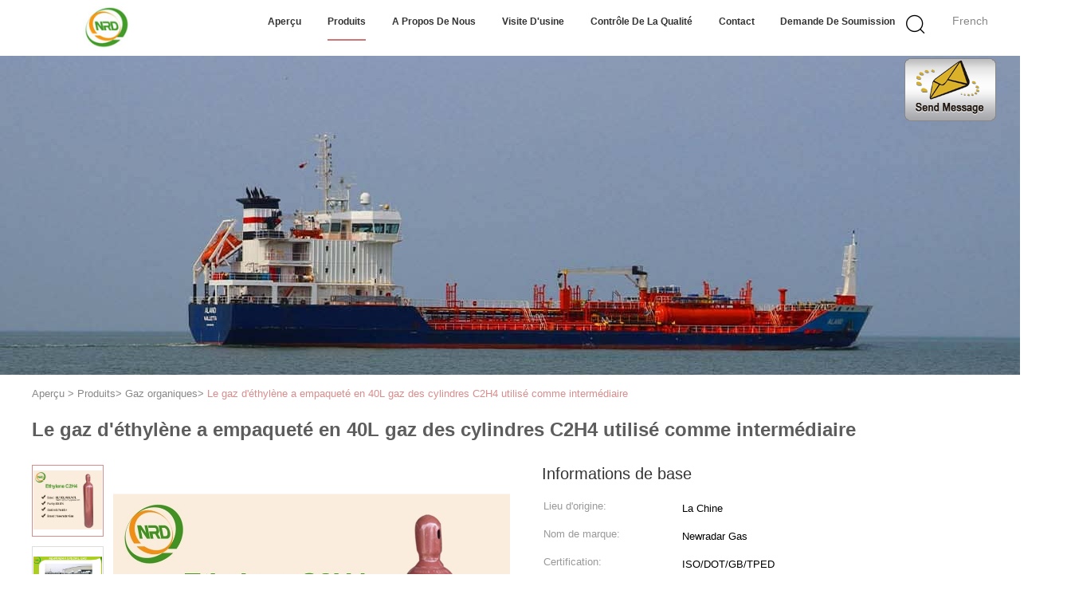

--- FILE ---
content_type: text/html
request_url: https://french.highpurity-gases.com/sale-10182713-ethylene-gas-packaged-in-40l-cylinders-c2h4-gas-used-as-intermediate.html
body_size: 24343
content:

<!DOCTYPE html>
<html lang="fr">
<head>
	<meta charset="utf-8">
	<meta http-equiv="X-UA-Compatible" content="IE=edge">
	<meta name="viewport" content="width=device-width, initial-scale=1">
    <title>Le gaz d'éthylène a empaqueté en 40L gaz des cylindres C2H4 utilisé comme intermédiaire</title>
    <meta name="keywords" content="Gaz organiques, Le gaz d'éthylène a empaqueté en 40L gaz des cylindres C2H4 utilisé comme intermédiaire, Gaz organiques à vendre, Gaz organiques prix" />
    <meta name="description" content="Haute qualité Le gaz d'éthylène a empaqueté en 40L gaz des cylindres C2H4 utilisé comme intermédiaire from China, China's leading product market Gaz organiques marché de produits, Avec un contrôle qualité strict Gaz organiques usines, Produire de haute qualité Le gaz d'éthylène a empaqueté en 40L gaz des cylindres C2H4 utilisé comme intermédiaire produits." />
			<link type='text/css' rel='stylesheet' href='/??/images/global.css,/photo/highpurity-gases/sitetpl/style/common.css?ver=1646381251' media='all'>
			  <script type='text/javascript' src='/js/jquery.js'></script><meta property="og:title" content="Le gaz d'éthylène a empaqueté en 40L gaz des cylindres C2H4 utilisé comme intermédiaire" />
<meta property="og:description" content="Haute qualité Le gaz d'éthylène a empaqueté en 40L gaz des cylindres C2H4 utilisé comme intermédiaire from China, China's leading product market Gaz organiques marché de produits, Avec un contrôle qualité strict Gaz organiques usines, Produire de haute qualité Le gaz d'éthylène a empaqueté en 40L gaz des cylindres C2H4 utilisé comme intermédiaire produits." />
<meta property="og:type" content="product" />
<meta property="og:availability" content="instock" />
<meta property="og:site_name" content="Wuhan Newradar Special Gas Co.,Ltd" />
<meta property="og:url" content="https://french.highpurity-gases.com/sale-10182713-ethylene-gas-packaged-in-40l-cylinders-c2h4-gas-used-as-intermediate.html" />
<meta property="og:image" content="https://french.highpurity-gases.com/photo/ps101735793-ethylene_gas_packaged_in_40l_cylinders_c2h4_gas_used_as_intermediate.jpg" />
<link rel="canonical" href="https://french.highpurity-gases.com/sale-10182713-ethylene-gas-packaged-in-40l-cylinders-c2h4-gas-used-as-intermediate.html" />
<link rel="alternate" href="https://m.french.highpurity-gases.com/sale-10182713-ethylene-gas-packaged-in-40l-cylinders-c2h4-gas-used-as-intermediate.html" media="only screen and (max-width: 640px)" />
<style type="text/css">
/*<![CDATA[*/
.consent__cookie {position: fixed;top: 0;left: 0;width: 100%;height: 0%;z-index: 100000;}.consent__cookie_bg {position: fixed;top: 0;left: 0;width: 100%;height: 100%;background: #000;opacity: .6;display: none }.consent__cookie_rel {position: fixed;bottom:0;left: 0;width: 100%;background: #fff;display: -webkit-box;display: -ms-flexbox;display: flex;flex-wrap: wrap;padding: 24px 80px;-webkit-box-sizing: border-box;box-sizing: border-box;-webkit-box-pack: justify;-ms-flex-pack: justify;justify-content: space-between;-webkit-transition: all ease-in-out .3s;transition: all ease-in-out .3s }.consent__close {position: absolute;top: 20px;right: 20px;cursor: pointer }.consent__close svg {fill: #777 }.consent__close:hover svg {fill: #000 }.consent__cookie_box {flex: 1;word-break: break-word;}.consent__warm {color: #777;font-size: 16px;margin-bottom: 12px;line-height: 19px }.consent__title {color: #333;font-size: 20px;font-weight: 600;margin-bottom: 12px;line-height: 23px }.consent__itxt {color: #333;font-size: 14px;margin-bottom: 12px;display: -webkit-box;display: -ms-flexbox;display: flex;-webkit-box-align: center;-ms-flex-align: center;align-items: center }.consent__itxt i {display: -webkit-inline-box;display: -ms-inline-flexbox;display: inline-flex;width: 28px;height: 28px;border-radius: 50%;background: #e0f9e9;margin-right: 8px;-webkit-box-align: center;-ms-flex-align: center;align-items: center;-webkit-box-pack: center;-ms-flex-pack: center;justify-content: center }.consent__itxt svg {fill: #3ca860 }.consent__txt {color: #a6a6a6;font-size: 14px;margin-bottom: 8px;line-height: 17px }.consent__btns {display: -webkit-box;display: -ms-flexbox;display: flex;-webkit-box-orient: vertical;-webkit-box-direction: normal;-ms-flex-direction: column;flex-direction: column;-webkit-box-pack: center;-ms-flex-pack: center;justify-content: center;flex-shrink: 0;}.consent__btn {width: 280px;height: 40px;line-height: 40px;text-align: center;background: #3ca860;color: #fff;border-radius: 4px;margin: 8px 0;-webkit-box-sizing: border-box;box-sizing: border-box;cursor: pointer;font-size:14px}.consent__btn:hover {background: #00823b }.consent__btn.empty {color: #3ca860;border: 1px solid #3ca860;background: #fff }.consent__btn.empty:hover {background: #3ca860;color: #fff }.open .consent__cookie_bg {display: block }.open .consent__cookie_rel {bottom: 0 }@media (max-width: 760px) {.consent__btns {width: 100%;align-items: center;}.consent__cookie_rel {padding: 20px 24px }}.consent__cookie.open {display: block;}.consent__cookie {display: none;}
/*]]>*/
</style>
<script type="text/javascript">
/*<![CDATA[*/
window.isvideotpl = 0;window.detailurl = '';
var isShowGuide=0;showGuideColor=0;var company_type = 4;var webim_domain = '';

var colorUrl = '';
var aisearch = 0;
var selfUrl = '';
window.playerReportUrl='/vod/view_count/report';
var query_string = ["Products","Detail"];
var g_tp = '';
var customtplcolor = 99602;
window.predomainsub = "";
/*]]>*/
</script>
</head>
<body>
<img src="/logo.gif" style="display:none" alt="logo"/>
	<div id="floatAd" style="z-index: 110000;position:absolute;right:30px;bottom:60px;display: block;
	height:245px;		">
		<form method="post"
		      onSubmit="return changeAction(this,'/contactnow.html');">
			<input type="hidden" name="pid" value="10182713"/>
			<input alt='Envoyer le message' onclick="this.blur()" type="image"
			       src="/images/floatimage_1.gif"/>
		</form>

			</div>
<a style="display: none!important;" title="Wuhan Newradar Special Gas Co.,Ltd" class="float-inquiry" href="/contactnow.html" onclick='setinquiryCookie("{\"showproduct\":1,\"pid\":\"10182713\",\"name\":\"Le gaz d&#039;\\u00e9thyl\\u00e8ne a empaquet\\u00e9 en 40L gaz des cylindres C2H4 utilis\\u00e9 comme interm\\u00e9diaire\",\"source_url\":\"\\/sale-10182713-ethylene-gas-packaged-in-40l-cylinders-c2h4-gas-used-as-intermediate.html\",\"picurl\":\"\\/photo\\/pd101735793-ethylene_gas_packaged_in_40l_cylinders_c2h4_gas_used_as_intermediate.jpg\",\"propertyDetail\":[[\"Produit\",\"\\u00c9thyl\\u00e8ne\"],[\"Formule\",\"C2H4\"],[\"Aspect :\",\"gaz sans couleur\"],[\"CAS No.\",\"74-85-1\"]],\"company_name\":null,\"picurl_c\":\"\\/photo\\/pc101735793-ethylene_gas_packaged_in_40l_cylinders_c2h4_gas_used_as_intermediate.jpg\",\"price\":\"N\\u00e9gociable\",\"username\":\"Cindy\",\"viewTime\":\"Derni\\u00e8re connexion : 4 heures 23 minuts Il ya\",\"subject\":\"Quel est le prix FOB sur votre Le gaz d&#039;\\u00e9thyl\\u00e8ne a empaquet\\u00e9 en 40L gaz des cylindres C2H4 utilis\\u00e9 comme interm\\u00e9diaire\",\"countrycode\":\"\"}");'></a>
<script>
var originProductInfo = '';
var originProductInfo = {"showproduct":1,"pid":"10182713","name":"Le gaz d&#039;\u00e9thyl\u00e8ne a empaquet\u00e9 en 40L gaz des cylindres C2H4 utilis\u00e9 comme interm\u00e9diaire","source_url":"\/sale-10182713-ethylene-gas-packaged-in-40l-cylinders-c2h4-gas-used-as-intermediate.html","picurl":"\/photo\/pd101735793-ethylene_gas_packaged_in_40l_cylinders_c2h4_gas_used_as_intermediate.jpg","propertyDetail":[["Produit","\u00c9thyl\u00e8ne"],["Formule","C2H4"],["Aspect :","gaz sans couleur"],["CAS No.","74-85-1"]],"company_name":null,"picurl_c":"\/photo\/pc101735793-ethylene_gas_packaged_in_40l_cylinders_c2h4_gas_used_as_intermediate.jpg","price":"N\u00e9gociable","username":"Cindy","viewTime":"Derni\u00e8re connexion : 3 heures 23 minuts Il ya","subject":"S&#39;il vous pla\u00eet nous indiquer votre Le gaz d&#039;\u00e9thyl\u00e8ne a empaquet\u00e9 en 40L gaz des cylindres C2H4 utilis\u00e9 comme interm\u00e9diaire","countrycode":""};
var save_url = "/contactsave.html";
var update_url = "/updateinquiry.html";
var productInfo = {};
var defaulProductInfo = {};
var myDate = new Date();
var curDate = myDate.getFullYear()+'-'+(parseInt(myDate.getMonth())+1)+'-'+myDate.getDate();
var message = '';
var default_pop = 1;
var leaveMessageDialog = document.getElementsByClassName('leave-message-dialog')[0]; // 获取弹层
var _$$ = function (dom) {
    return document.querySelectorAll(dom);
};
resInfo = originProductInfo;
resInfo['name'] = resInfo['name'] || '';
defaulProductInfo.pid = resInfo['pid'];
defaulProductInfo.productName = resInfo['name'] ?? '';
defaulProductInfo.productInfo = resInfo['propertyDetail'];
defaulProductInfo.productImg = resInfo['picurl_c'];
defaulProductInfo.subject = resInfo['subject'] ?? '';
defaulProductInfo.productImgAlt = resInfo['name'] ?? '';
var inquirypopup_tmp = 1;
var message = 'Cher,'+'\r\n'+"Je suis intéressé à"+' '+trim(resInfo['name'])+", pourriez-vous m'envoyer plus de détails tels que le type, la taille, le MOQ, le matériau, etc."+'\r\n'+"Merci!"+'\r\n'+"Dans l'attente de votre réponse.";
var message_1 = 'Cher,'+'\r\n'+"Je suis intéressé à"+' '+trim(resInfo['name'])+", pourriez-vous m'envoyer plus de détails tels que le type, la taille, le MOQ, le matériau, etc."+'\r\n'+"Merci!"+'\r\n'+"Dans l'attente de votre réponse.";
var message_2 = 'Bonjour,'+'\r\n'+"je cherche"+' '+trim(resInfo['name'])+", s'il vous plaît envoyez-moi le prix, les spécifications et l'image."+'\r\n'+"Votre réponse rapide sera très appréciée."+'\r\n'+"N'hésitez pas à me contacter pour plus d'informations."+'\r\n'+"Merci beaucoup.";
var message_3 = 'Bonjour,'+'\r\n'+trim(resInfo['name'])+' '+"répond à mes attentes."+'\r\n'+"Veuillez me donner le meilleur prix et d'autres informations sur le produit."+'\r\n'+"N'hésitez pas à me contacter via mon mail."+'\r\n'+"Merci beaucoup.";

var message_4 = 'Cher,'+'\r\n'+"Quel est le prix FOB sur votre"+' '+trim(resInfo['name'])+'?'+'\r\n'+"Quel est le nom du port le plus proche?"+'\r\n'+"Veuillez me répondre dès que possible, il serait préférable de partager de plus amples informations."+'\r\n'+"Cordialement!";
var message_5 = 'Salut,'+'\r\n'+"Je suis très intéressé par votre"+' '+trim(resInfo['name'])+'.'+'\r\n'+"Veuillez m'envoyer les détails de votre produit."+'\r\n'+"Dans l'attente de votre réponse rapide."+'\r\n'+"N'hésitez pas à me contacter par mail."+'\r\n'+"Cordialement!";

var message_6 = 'Cher,'+'\r\n'+"Veuillez nous fournir des informations sur votre"+' '+trim(resInfo['name'])+", comme le type, la taille, le matériau et bien sûr le meilleur prix."+'\r\n'+"Dans l'attente de votre réponse rapide."+'\r\n'+"Merci!";
var message_7 = 'Cher,'+'\r\n'+"Pouvez-vous fournir"+' '+trim(resInfo['name'])+" pour nous?"+'\r\n'+"Nous voulons d'abord une liste de prix et des détails sur le produit."+'\r\n'+"J'espère obtenir une réponse dès que possible et j'ai hâte de coopérer."+'\r\n'+"Merci beaucoup.";
var message_8 = 'salut,'+'\r\n'+"je cherche"+' '+trim(resInfo['name'])+", Veuillez me donner des informations plus détaillées sur le produit."+'\r\n'+"J'attends votre réponse avec impatience."+'\r\n'+"Merci!";
var message_9 = 'Bonjour,'+'\r\n'+"Votre"+' '+trim(resInfo['name'])+" répond très bien à mes exigences."+'\r\n'+"S'il vous plaît envoyez-moi le prix, les spécifications et un modèle similaire sera OK."+'\r\n'+"N'hésitez pas à discuter avec moi."+'\r\n'+"Merci!";
var message_10 = 'Cher,'+'\r\n'+"Je veux en savoir plus sur les détails et la citation de"+' '+trim(resInfo['name'])+'.'+'\r\n'+"N'hésitez pas à me contacter."+'\r\n'+"Cordialement!";

var r = getRandom(1,10);

defaulProductInfo.message = eval("message_"+r);
    defaulProductInfo.message = eval("message_"+r);
        var mytAjax = {

    post: function(url, data, fn) {
        var xhr = new XMLHttpRequest();
        xhr.open("POST", url, true);
        xhr.setRequestHeader("Content-Type", "application/x-www-form-urlencoded;charset=UTF-8");
        xhr.setRequestHeader("X-Requested-With", "XMLHttpRequest");
        xhr.setRequestHeader('Content-Type','text/plain;charset=UTF-8');
        xhr.onreadystatechange = function() {
            if(xhr.readyState == 4 && (xhr.status == 200 || xhr.status == 304)) {
                fn.call(this, xhr.responseText);
            }
        };
        xhr.send(data);
    },

    postform: function(url, data, fn) {
        var xhr = new XMLHttpRequest();
        xhr.open("POST", url, true);
        xhr.setRequestHeader("X-Requested-With", "XMLHttpRequest");
        xhr.onreadystatechange = function() {
            if(xhr.readyState == 4 && (xhr.status == 200 || xhr.status == 304)) {
                fn.call(this, xhr.responseText);
            }
        };
        xhr.send(data);
    }
};
/*window.onload = function(){
    leaveMessageDialog = document.getElementsByClassName('leave-message-dialog')[0];
    if (window.localStorage.recordDialogStatus=='undefined' || (window.localStorage.recordDialogStatus!='undefined' && window.localStorage.recordDialogStatus != curDate)) {
        setTimeout(function(){
            if(parseInt(inquirypopup_tmp%10) == 1){
                creatDialog(defaulProductInfo, 1);
            }
        }, 6000);
    }
};*/
function trim(str)
{
    str = str.replace(/(^\s*)/g,"");
    return str.replace(/(\s*$)/g,"");
};
function getRandom(m,n){
    var num = Math.floor(Math.random()*(m - n) + n);
    return num;
};
function strBtn(param) {

    var starattextarea = document.getElementById("textareamessage").value.length;
    var email = document.getElementById("startEmail").value;

    var default_tip = document.querySelectorAll(".watermark_container").length;
    if (20 < starattextarea && starattextarea < 3000) {
        if(default_tip>0){
            document.getElementById("textareamessage1").parentNode.parentNode.nextElementSibling.style.display = "none";
        }else{
            document.getElementById("textareamessage1").parentNode.nextElementSibling.style.display = "none";
        }

    } else {
        if(default_tip>0){
            document.getElementById("textareamessage1").parentNode.parentNode.nextElementSibling.style.display = "block";
        }else{
            document.getElementById("textareamessage1").parentNode.nextElementSibling.style.display = "block";
        }

        return;
    }

    // var re = /^([a-zA-Z0-9_-])+@([a-zA-Z0-9_-])+\.([a-zA-Z0-9_-])+/i;/*邮箱不区分大小写*/
    var re = /^[a-zA-Z0-9][\w-]*(\.?[\w-]+)*@[a-zA-Z0-9-]+(\.[a-zA-Z0-9]+)+$/i;
    if (!re.test(email)) {
        document.getElementById("startEmail").nextElementSibling.style.display = "block";
        return;
    } else {
        document.getElementById("startEmail").nextElementSibling.style.display = "none";
    }

    var subject = document.getElementById("pop_subject").value;
    var pid = document.getElementById("pop_pid").value;
    var message = document.getElementById("textareamessage").value;
    var sender_email = document.getElementById("startEmail").value;
    var tel = '';
    if (document.getElementById("tel0") != undefined && document.getElementById("tel0") != '')
        tel = document.getElementById("tel0").value;
    var form_serialize = '&tel='+tel;

    form_serialize = form_serialize.replace(/\+/g, "%2B");
    mytAjax.post(save_url,"pid="+pid+"&subject="+subject+"&email="+sender_email+"&message="+(message)+form_serialize,function(res){
        var mes = JSON.parse(res);
        if(mes.status == 200){
            var iid = mes.iid;
            document.getElementById("pop_iid").value = iid;
            document.getElementById("pop_uuid").value = mes.uuid;

            if(typeof gtag_report_conversion === "function"){
                gtag_report_conversion();//执行统计js代码
            }
            if(typeof fbq === "function"){
                fbq('track','Purchase');//执行统计js代码
            }
        }
    });
    for (var index = 0; index < document.querySelectorAll(".dialog-content-pql").length; index++) {
        document.querySelectorAll(".dialog-content-pql")[index].style.display = "none";
    };
    $('#idphonepql').val(tel);
    document.getElementById("dialog-content-pql-id").style.display = "block";
    ;
};
function twoBtnOk(param) {

    var selectgender = document.getElementById("Mr").innerHTML;
    var iid = document.getElementById("pop_iid").value;
    var sendername = document.getElementById("idnamepql").value;
    var senderphone = document.getElementById("idphonepql").value;
    var sendercname = document.getElementById("idcompanypql").value;
    var uuid = document.getElementById("pop_uuid").value;
    var gender = 2;
    if(selectgender == 'Mr.') gender = 0;
    if(selectgender == 'Mrs.') gender = 1;
    var pid = document.getElementById("pop_pid").value;
    var form_serialize = '';

        form_serialize = form_serialize.replace(/\+/g, "%2B");

    mytAjax.post(update_url,"iid="+iid+"&gender="+gender+"&uuid="+uuid+"&name="+(sendername)+"&tel="+(senderphone)+"&company="+(sendercname)+form_serialize,function(res){});

    for (var index = 0; index < document.querySelectorAll(".dialog-content-pql").length; index++) {
        document.querySelectorAll(".dialog-content-pql")[index].style.display = "none";
    };
    document.getElementById("dialog-content-pql-ok").style.display = "block";

};
function toCheckMust(name) {
    $('#'+name+'error').hide();
}
function handClidk(param) {
    var starattextarea = document.getElementById("textareamessage1").value.length;
    var email = document.getElementById("startEmail1").value;
    var default_tip = document.querySelectorAll(".watermark_container").length;
    if (20 < starattextarea && starattextarea < 3000) {
        if(default_tip>0){
            document.getElementById("textareamessage1").parentNode.parentNode.nextElementSibling.style.display = "none";
        }else{
            document.getElementById("textareamessage1").parentNode.nextElementSibling.style.display = "none";
        }

    } else {
        if(default_tip>0){
            document.getElementById("textareamessage1").parentNode.parentNode.nextElementSibling.style.display = "block";
        }else{
            document.getElementById("textareamessage1").parentNode.nextElementSibling.style.display = "block";
        }

        return;
    }

    // var re = /^([a-zA-Z0-9_-])+@([a-zA-Z0-9_-])+\.([a-zA-Z0-9_-])+/i;
    var re = /^[a-zA-Z0-9][\w-]*(\.?[\w-]+)*@[a-zA-Z0-9-]+(\.[a-zA-Z0-9]+)+$/i;
    if (!re.test(email)) {
        document.getElementById("startEmail1").nextElementSibling.style.display = "block";
        return;
    } else {
        document.getElementById("startEmail1").nextElementSibling.style.display = "none";
    }

    var subject = document.getElementById("pop_subject").value;
    var pid = document.getElementById("pop_pid").value;
    var message = document.getElementById("textareamessage1").value;
    var sender_email = document.getElementById("startEmail1").value;
    var form_serialize = tel = '';
    if (document.getElementById("tel1") != undefined && document.getElementById("tel1") != '')
        tel = document.getElementById("tel1").value;
        mytAjax.post(save_url,"email="+sender_email+"&tel="+tel+"&pid="+pid+"&message="+message+"&subject="+subject+form_serialize,function(res){

        var mes = JSON.parse(res);
        if(mes.status == 200){
            var iid = mes.iid;
            document.getElementById("pop_iid").value = iid;
            document.getElementById("pop_uuid").value = mes.uuid;
            if(typeof gtag_report_conversion === "function"){
                gtag_report_conversion();//执行统计js代码
            }
        }

    });
    for (var index = 0; index < document.querySelectorAll(".dialog-content-pql").length; index++) {
        document.querySelectorAll(".dialog-content-pql")[index].style.display = "none";
    };
    $('#idphonepql').val(tel);
    document.getElementById("dialog-content-pql-id").style.display = "block";

};
window.addEventListener('load', function () {
    $('.checkbox-wrap label').each(function(){
        if($(this).find('input').prop('checked')){
            $(this).addClass('on')
        }else {
            $(this).removeClass('on')
        }
    })
    $(document).on('click', '.checkbox-wrap label' , function(ev){
        if (ev.target.tagName.toUpperCase() != 'INPUT') {
            $(this).toggleClass('on')
        }
    })
})

function hand_video(pdata) {
    data = JSON.parse(pdata);
    productInfo.productName = data.productName;
    productInfo.productInfo = data.productInfo;
    productInfo.productImg = data.productImg;
    productInfo.subject = data.subject;

    var message = 'Cher,'+'\r\n'+"Je suis intéressé à"+' '+trim(data.productName)+", pourriez-vous m'envoyer plus de détails tels que le type, la taille, la quantité, le matériau, etc."+'\r\n'+"Merci!"+'\r\n'+"Dans l'attente de votre réponse.";

    var message = 'Cher,'+'\r\n'+"Je suis intéressé à"+' '+trim(data.productName)+", pourriez-vous m'envoyer plus de détails tels que le type, la taille, le MOQ, le matériau, etc."+'\r\n'+"Merci!"+'\r\n'+"Dans l'attente de votre réponse.";
    var message_1 = 'Cher,'+'\r\n'+"Je suis intéressé à"+' '+trim(data.productName)+", pourriez-vous m'envoyer plus de détails tels que le type, la taille, le MOQ, le matériau, etc."+'\r\n'+"Merci!"+'\r\n'+"Dans l'attente de votre réponse.";
    var message_2 = 'Bonjour,'+'\r\n'+"je cherche"+' '+trim(data.productName)+", s'il vous plaît envoyez-moi le prix, les spécifications et l'image."+'\r\n'+"Votre réponse rapide sera très appréciée."+'\r\n'+"N'hésitez pas à me contacter pour plus d'informations."+'\r\n'+"Merci beaucoup.";
    var message_3 = 'Bonjour,'+'\r\n'+trim(data.productName)+' '+"répond à mes attentes."+'\r\n'+"Veuillez me donner le meilleur prix et d'autres informations sur le produit."+'\r\n'+"N'hésitez pas à me contacter via mon mail."+'\r\n'+"Merci beaucoup.";

    var message_4 = 'Cher,'+'\r\n'+"Quel est le prix FOB sur votre"+' '+trim(data.productName)+'?'+'\r\n'+"Quel est le nom du port le plus proche?"+'\r\n'+"Veuillez me répondre dès que possible, il serait préférable de partager de plus amples informations."+'\r\n'+"Cordialement!";
    var message_5 = 'Salut,'+'\r\n'+"Je suis très intéressé par votre"+' '+trim(data.productName)+'.'+'\r\n'+"Veuillez m'envoyer les détails de votre produit."+'\r\n'+"Dans l'attente de votre réponse rapide."+'\r\n'+"N'hésitez pas à me contacter par mail."+'\r\n'+"Cordialement!";

    var message_6 = 'Cher,'+'\r\n'+"Veuillez nous fournir des informations sur votre"+' '+trim(data.productName)+", comme le type, la taille, le matériau et bien sûr le meilleur prix."+'\r\n'+"Dans l'attente de votre réponse rapide."+'\r\n'+"Merci!";
    var message_7 = 'Cher,'+'\r\n'+"Pouvez-vous fournir"+' '+trim(data.productName)+" pour nous?"+'\r\n'+"Nous voulons d'abord une liste de prix et des détails sur le produit."+'\r\n'+"J'espère obtenir une réponse dès que possible et j'ai hâte de coopérer."+'\r\n'+"Merci beaucoup.";
    var message_8 = 'salut,'+'\r\n'+"je cherche"+' '+trim(data.productName)+", Veuillez me donner des informations plus détaillées sur le produit."+'\r\n'+"J'attends votre réponse avec impatience."+'\r\n'+"Merci!";
    var message_9 = 'Bonjour,'+'\r\n'+"Votre"+' '+trim(data.productName)+" répond très bien à mes exigences."+'\r\n'+"S'il vous plaît envoyez-moi le prix, les spécifications et un modèle similaire sera OK."+'\r\n'+"N'hésitez pas à discuter avec moi."+'\r\n'+"Merci!";
    var message_10 = 'Cher,'+'\r\n'+"Je veux en savoir plus sur les détails et la citation de"+' '+trim(data.productName)+'.'+'\r\n'+"N'hésitez pas à me contacter."+'\r\n'+"Cordialement!";

    var r = getRandom(1,10);

    productInfo.message = eval("message_"+r);
            if(parseInt(inquirypopup_tmp/10) == 1){
        productInfo.message = "";
    }
    productInfo.pid = data.pid;
    creatDialog(productInfo, 2);
};

function handDialog(pdata) {
    data = JSON.parse(pdata);
    productInfo.productName = data.productName;
    productInfo.productInfo = data.productInfo;
    productInfo.productImg = data.productImg;
    productInfo.subject = data.subject;

    var message = 'Cher,'+'\r\n'+"Je suis intéressé à"+' '+trim(data.productName)+", pourriez-vous m'envoyer plus de détails tels que le type, la taille, la quantité, le matériau, etc."+'\r\n'+"Merci!"+'\r\n'+"Dans l'attente de votre réponse.";

    var message = 'Cher,'+'\r\n'+"Je suis intéressé à"+' '+trim(data.productName)+", pourriez-vous m'envoyer plus de détails tels que le type, la taille, le MOQ, le matériau, etc."+'\r\n'+"Merci!"+'\r\n'+"Dans l'attente de votre réponse.";
    var message_1 = 'Cher,'+'\r\n'+"Je suis intéressé à"+' '+trim(data.productName)+", pourriez-vous m'envoyer plus de détails tels que le type, la taille, le MOQ, le matériau, etc."+'\r\n'+"Merci!"+'\r\n'+"Dans l'attente de votre réponse.";
    var message_2 = 'Bonjour,'+'\r\n'+"je cherche"+' '+trim(data.productName)+", s'il vous plaît envoyez-moi le prix, les spécifications et l'image."+'\r\n'+"Votre réponse rapide sera très appréciée."+'\r\n'+"N'hésitez pas à me contacter pour plus d'informations."+'\r\n'+"Merci beaucoup.";
    var message_3 = 'Bonjour,'+'\r\n'+trim(data.productName)+' '+"répond à mes attentes."+'\r\n'+"Veuillez me donner le meilleur prix et d'autres informations sur le produit."+'\r\n'+"N'hésitez pas à me contacter via mon mail."+'\r\n'+"Merci beaucoup.";

    var message_4 = 'Cher,'+'\r\n'+"Quel est le prix FOB sur votre"+' '+trim(data.productName)+'?'+'\r\n'+"Quel est le nom du port le plus proche?"+'\r\n'+"Veuillez me répondre dès que possible, il serait préférable de partager de plus amples informations."+'\r\n'+"Cordialement!";
    var message_5 = 'Salut,'+'\r\n'+"Je suis très intéressé par votre"+' '+trim(data.productName)+'.'+'\r\n'+"Veuillez m'envoyer les détails de votre produit."+'\r\n'+"Dans l'attente de votre réponse rapide."+'\r\n'+"N'hésitez pas à me contacter par mail."+'\r\n'+"Cordialement!";

    var message_6 = 'Cher,'+'\r\n'+"Veuillez nous fournir des informations sur votre"+' '+trim(data.productName)+", comme le type, la taille, le matériau et bien sûr le meilleur prix."+'\r\n'+"Dans l'attente de votre réponse rapide."+'\r\n'+"Merci!";
    var message_7 = 'Cher,'+'\r\n'+"Pouvez-vous fournir"+' '+trim(data.productName)+" pour nous?"+'\r\n'+"Nous voulons d'abord une liste de prix et des détails sur le produit."+'\r\n'+"J'espère obtenir une réponse dès que possible et j'ai hâte de coopérer."+'\r\n'+"Merci beaucoup.";
    var message_8 = 'salut,'+'\r\n'+"je cherche"+' '+trim(data.productName)+", Veuillez me donner des informations plus détaillées sur le produit."+'\r\n'+"J'attends votre réponse avec impatience."+'\r\n'+"Merci!";
    var message_9 = 'Bonjour,'+'\r\n'+"Votre"+' '+trim(data.productName)+" répond très bien à mes exigences."+'\r\n'+"S'il vous plaît envoyez-moi le prix, les spécifications et un modèle similaire sera OK."+'\r\n'+"N'hésitez pas à discuter avec moi."+'\r\n'+"Merci!";
    var message_10 = 'Cher,'+'\r\n'+"Je veux en savoir plus sur les détails et la citation de"+' '+trim(data.productName)+'.'+'\r\n'+"N'hésitez pas à me contacter."+'\r\n'+"Cordialement!";

    var r = getRandom(1,10);
    productInfo.message = eval("message_"+r);
            if(parseInt(inquirypopup_tmp/10) == 1){
        productInfo.message = "";
    }
    productInfo.pid = data.pid;
    creatDialog(productInfo, 2);
};

function closepql(param) {

    leaveMessageDialog.style.display = 'none';
};

function closepql2(param) {

    for (var index = 0; index < document.querySelectorAll(".dialog-content-pql").length; index++) {
        document.querySelectorAll(".dialog-content-pql")[index].style.display = "none";
    };
    document.getElementById("dialog-content-pql-ok").style.display = "block";
};

function decodeHtmlEntities(str) {
    var tempElement = document.createElement('div');
    tempElement.innerHTML = str;
    return tempElement.textContent || tempElement.innerText || '';
}

function initProduct(productInfo,type){

    productInfo.productName = decodeHtmlEntities(productInfo.productName);
    productInfo.message = decodeHtmlEntities(productInfo.message);

    leaveMessageDialog = document.getElementsByClassName('leave-message-dialog')[0];
    leaveMessageDialog.style.display = "block";
    if(type == 3){
        var popinquiryemail = document.getElementById("popinquiryemail").value;
        _$$("#startEmail1")[0].value = popinquiryemail;
    }else{
        _$$("#startEmail1")[0].value = "";
    }
    _$$("#startEmail")[0].value = "";
    _$$("#idnamepql")[0].value = "";
    _$$("#idphonepql")[0].value = "";
    _$$("#idcompanypql")[0].value = "";

    _$$("#pop_pid")[0].value = productInfo.pid;
    _$$("#pop_subject")[0].value = productInfo.subject;
    
    if(parseInt(inquirypopup_tmp/10) == 1){
        productInfo.message = "";
    }

    _$$("#textareamessage1")[0].value = productInfo.message;
    _$$("#textareamessage")[0].value = productInfo.message;

    _$$("#dialog-content-pql-id .titlep")[0].innerHTML = productInfo.productName;
    _$$("#dialog-content-pql-id img")[0].setAttribute("src", productInfo.productImg);
    _$$("#dialog-content-pql-id img")[0].setAttribute("alt", productInfo.productImgAlt);

    _$$("#dialog-content-pql-id-hand img")[0].setAttribute("src", productInfo.productImg);
    _$$("#dialog-content-pql-id-hand img")[0].setAttribute("alt", productInfo.productImgAlt);
    _$$("#dialog-content-pql-id-hand .titlep")[0].innerHTML = productInfo.productName;

    if (productInfo.productInfo.length > 0) {
        var ul2, ul;
        ul = document.createElement("ul");
        for (var index = 0; index < productInfo.productInfo.length; index++) {
            var el = productInfo.productInfo[index];
            var li = document.createElement("li");
            var span1 = document.createElement("span");
            span1.innerHTML = el[0] + ":";
            var span2 = document.createElement("span");
            span2.innerHTML = el[1];
            li.appendChild(span1);
            li.appendChild(span2);
            ul.appendChild(li);

        }
        ul2 = ul.cloneNode(true);
        if (type === 1) {
            _$$("#dialog-content-pql-id .left")[0].replaceChild(ul, _$$("#dialog-content-pql-id .left ul")[0]);
        } else {
            _$$("#dialog-content-pql-id-hand .left")[0].replaceChild(ul2, _$$("#dialog-content-pql-id-hand .left ul")[0]);
            _$$("#dialog-content-pql-id .left")[0].replaceChild(ul, _$$("#dialog-content-pql-id .left ul")[0]);
        }
    };
    for (var index = 0; index < _$$("#dialog-content-pql-id .right ul li").length; index++) {
        _$$("#dialog-content-pql-id .right ul li")[index].addEventListener("click", function (params) {
            _$$("#dialog-content-pql-id .right #Mr")[0].innerHTML = this.innerHTML
        }, false)

    };

};
function closeInquiryCreateDialog() {
    document.getElementById("xuanpan_dialog_box_pql").style.display = "none";
};
function showInquiryCreateDialog() {
    document.getElementById("xuanpan_dialog_box_pql").style.display = "block";
};
function submitPopInquiry(){
    var message = document.getElementById("inquiry_message").value;
    var email = document.getElementById("inquiry_email").value;
    var subject = defaulProductInfo.subject;
    var pid = defaulProductInfo.pid;
    if (email === undefined) {
        showInquiryCreateDialog();
        document.getElementById("inquiry_email").style.border = "1px solid red";
        return false;
    };
    if (message === undefined) {
        showInquiryCreateDialog();
        document.getElementById("inquiry_message").style.border = "1px solid red";
        return false;
    };
    if (email.search(/^\w+((-\w+)|(\.\w+))*\@[A-Za-z0-9]+((\.|-)[A-Za-z0-9]+)*\.[A-Za-z0-9]+$/) == -1) {
        document.getElementById("inquiry_email").style.border= "1px solid red";
        showInquiryCreateDialog();
        return false;
    } else {
        document.getElementById("inquiry_email").style.border= "";
    };
    if (message.length < 20 || message.length >3000) {
        showInquiryCreateDialog();
        document.getElementById("inquiry_message").style.border = "1px solid red";
        return false;
    } else {
        document.getElementById("inquiry_message").style.border = "";
    };
    var tel = '';
    if (document.getElementById("tel") != undefined && document.getElementById("tel") != '')
        tel = document.getElementById("tel").value;

    mytAjax.post(save_url,"pid="+pid+"&subject="+subject+"&email="+email+"&message="+(message)+'&tel='+tel,function(res){
        var mes = JSON.parse(res);
        if(mes.status == 200){
            var iid = mes.iid;
            document.getElementById("pop_iid").value = iid;
            document.getElementById("pop_uuid").value = mes.uuid;

        }
    });
    initProduct(defaulProductInfo);
    for (var index = 0; index < document.querySelectorAll(".dialog-content-pql").length; index++) {
        document.querySelectorAll(".dialog-content-pql")[index].style.display = "none";
    };
    $('#idphonepql').val(tel);
    document.getElementById("dialog-content-pql-id").style.display = "block";

};

//带附件上传
function submitPopInquiryfile(email_id,message_id,check_sort,name_id,phone_id,company_id,attachments){

    if(typeof(check_sort) == 'undefined'){
        check_sort = 0;
    }
    var message = document.getElementById(message_id).value;
    var email = document.getElementById(email_id).value;
    var attachments = document.getElementById(attachments).value;
    if(typeof(name_id) !== 'undefined' && name_id != ""){
        var name  = document.getElementById(name_id).value;
    }
    if(typeof(phone_id) !== 'undefined' && phone_id != ""){
        var phone = document.getElementById(phone_id).value;
    }
    if(typeof(company_id) !== 'undefined' && company_id != ""){
        var company = document.getElementById(company_id).value;
    }
    var subject = defaulProductInfo.subject;
    var pid = defaulProductInfo.pid;

    if(check_sort == 0){
        if (email === undefined) {
            showInquiryCreateDialog();
            document.getElementById(email_id).style.border = "1px solid red";
            return false;
        };
        if (message === undefined) {
            showInquiryCreateDialog();
            document.getElementById(message_id).style.border = "1px solid red";
            return false;
        };

        if (email.search(/^\w+((-\w+)|(\.\w+))*\@[A-Za-z0-9]+((\.|-)[A-Za-z0-9]+)*\.[A-Za-z0-9]+$/) == -1) {
            document.getElementById(email_id).style.border= "1px solid red";
            showInquiryCreateDialog();
            return false;
        } else {
            document.getElementById(email_id).style.border= "";
        };
        if (message.length < 20 || message.length >3000) {
            showInquiryCreateDialog();
            document.getElementById(message_id).style.border = "1px solid red";
            return false;
        } else {
            document.getElementById(message_id).style.border = "";
        };
    }else{

        if (message === undefined) {
            showInquiryCreateDialog();
            document.getElementById(message_id).style.border = "1px solid red";
            return false;
        };

        if (email === undefined) {
            showInquiryCreateDialog();
            document.getElementById(email_id).style.border = "1px solid red";
            return false;
        };

        if (message.length < 20 || message.length >3000) {
            showInquiryCreateDialog();
            document.getElementById(message_id).style.border = "1px solid red";
            return false;
        } else {
            document.getElementById(message_id).style.border = "";
        };

        if (email.search(/^\w+((-\w+)|(\.\w+))*\@[A-Za-z0-9]+((\.|-)[A-Za-z0-9]+)*\.[A-Za-z0-9]+$/) == -1) {
            document.getElementById(email_id).style.border= "1px solid red";
            showInquiryCreateDialog();
            return false;
        } else {
            document.getElementById(email_id).style.border= "";
        };

    };

    mytAjax.post(save_url,"pid="+pid+"&subject="+subject+"&email="+email+"&message="+message+"&company="+company+"&attachments="+attachments,function(res){
        var mes = JSON.parse(res);
        if(mes.status == 200){
            var iid = mes.iid;
            document.getElementById("pop_iid").value = iid;
            document.getElementById("pop_uuid").value = mes.uuid;

            if(typeof gtag_report_conversion === "function"){
                gtag_report_conversion();//执行统计js代码
            }
            if(typeof fbq === "function"){
                fbq('track','Purchase');//执行统计js代码
            }
        }
    });
    initProduct(defaulProductInfo);

    if(name !== undefined && name != ""){
        _$$("#idnamepql")[0].value = name;
    }

    if(phone !== undefined && phone != ""){
        _$$("#idphonepql")[0].value = phone;
    }

    if(company !== undefined && company != ""){
        _$$("#idcompanypql")[0].value = company;
    }

    for (var index = 0; index < document.querySelectorAll(".dialog-content-pql").length; index++) {
        document.querySelectorAll(".dialog-content-pql")[index].style.display = "none";
    };
    document.getElementById("dialog-content-pql-id").style.display = "block";

};
function submitPopInquiryByParam(email_id,message_id,check_sort,name_id,phone_id,company_id){

    if(typeof(check_sort) == 'undefined'){
        check_sort = 0;
    }

    var senderphone = '';
    var message = document.getElementById(message_id).value;
    var email = document.getElementById(email_id).value;
    if(typeof(name_id) !== 'undefined' && name_id != ""){
        var name  = document.getElementById(name_id).value;
    }
    if(typeof(phone_id) !== 'undefined' && phone_id != ""){
        var phone = document.getElementById(phone_id).value;
        senderphone = phone;
    }
    if(typeof(company_id) !== 'undefined' && company_id != ""){
        var company = document.getElementById(company_id).value;
    }
    var subject = defaulProductInfo.subject;
    var pid = defaulProductInfo.pid;

    if(check_sort == 0){
        if (email === undefined) {
            showInquiryCreateDialog();
            document.getElementById(email_id).style.border = "1px solid red";
            return false;
        };
        if (message === undefined) {
            showInquiryCreateDialog();
            document.getElementById(message_id).style.border = "1px solid red";
            return false;
        };

        if (email.search(/^\w+((-\w+)|(\.\w+))*\@[A-Za-z0-9]+((\.|-)[A-Za-z0-9]+)*\.[A-Za-z0-9]+$/) == -1) {
            document.getElementById(email_id).style.border= "1px solid red";
            showInquiryCreateDialog();
            return false;
        } else {
            document.getElementById(email_id).style.border= "";
        };
        if (message.length < 20 || message.length >3000) {
            showInquiryCreateDialog();
            document.getElementById(message_id).style.border = "1px solid red";
            return false;
        } else {
            document.getElementById(message_id).style.border = "";
        };
    }else{

        if (message === undefined) {
            showInquiryCreateDialog();
            document.getElementById(message_id).style.border = "1px solid red";
            return false;
        };

        if (email === undefined) {
            showInquiryCreateDialog();
            document.getElementById(email_id).style.border = "1px solid red";
            return false;
        };

        if (message.length < 20 || message.length >3000) {
            showInquiryCreateDialog();
            document.getElementById(message_id).style.border = "1px solid red";
            return false;
        } else {
            document.getElementById(message_id).style.border = "";
        };

        if (email.search(/^\w+((-\w+)|(\.\w+))*\@[A-Za-z0-9]+((\.|-)[A-Za-z0-9]+)*\.[A-Za-z0-9]+$/) == -1) {
            document.getElementById(email_id).style.border= "1px solid red";
            showInquiryCreateDialog();
            return false;
        } else {
            document.getElementById(email_id).style.border= "";
        };

    };

    var productsku = "";
    if($("#product_sku").length > 0){
        productsku = $("#product_sku").html();
    }

    mytAjax.post(save_url,"tel="+senderphone+"&pid="+pid+"&subject="+subject+"&email="+email+"&message="+message+"&messagesku="+encodeURI(productsku),function(res){
        var mes = JSON.parse(res);
        if(mes.status == 200){
            var iid = mes.iid;
            document.getElementById("pop_iid").value = iid;
            document.getElementById("pop_uuid").value = mes.uuid;

            if(typeof gtag_report_conversion === "function"){
                gtag_report_conversion();//执行统计js代码
            }
            if(typeof fbq === "function"){
                fbq('track','Purchase');//执行统计js代码
            }
        }
    });
    initProduct(defaulProductInfo);

    if(name !== undefined && name != ""){
        _$$("#idnamepql")[0].value = name;
    }

    if(phone !== undefined && phone != ""){
        _$$("#idphonepql")[0].value = phone;
    }

    if(company !== undefined && company != ""){
        _$$("#idcompanypql")[0].value = company;
    }

    for (var index = 0; index < document.querySelectorAll(".dialog-content-pql").length; index++) {
        document.querySelectorAll(".dialog-content-pql")[index].style.display = "none";

    };
    document.getElementById("dialog-content-pql-id").style.display = "block";

};

function creat_videoDialog(productInfo, type) {

    if(type == 1){
        if(default_pop != 1){
            return false;
        }
        window.localStorage.recordDialogStatus = curDate;
    }else{
        default_pop = 0;
    }
    initProduct(productInfo, type);
    if (type === 1) {
        // 自动弹出
        for (var index = 0; index < document.querySelectorAll(".dialog-content-pql").length; index++) {

            document.querySelectorAll(".dialog-content-pql")[index].style.display = "none";
        };
        document.getElementById("dialog-content-pql").style.display = "block";
    } else {
        // 手动弹出
        for (var index = 0; index < document.querySelectorAll(".dialog-content-pql").length; index++) {
            document.querySelectorAll(".dialog-content-pql")[index].style.display = "none";
        };
        document.getElementById("dialog-content-pql-id-hand").style.display = "block";
    }
}

function creatDialog(productInfo, type) {

    if(type == 1){
        if(default_pop != 1){
            return false;
        }
        window.localStorage.recordDialogStatus = curDate;
    }else{
        default_pop = 0;
    }
    initProduct(productInfo, type);
    if (type === 1) {
        // 自动弹出
        for (var index = 0; index < document.querySelectorAll(".dialog-content-pql").length; index++) {

            document.querySelectorAll(".dialog-content-pql")[index].style.display = "none";
        };
        document.getElementById("dialog-content-pql").style.display = "block";
    } else {
        // 手动弹出
        for (var index = 0; index < document.querySelectorAll(".dialog-content-pql").length; index++) {
            document.querySelectorAll(".dialog-content-pql")[index].style.display = "none";
        };
        document.getElementById("dialog-content-pql-id-hand").style.display = "block";
    }
}

//带邮箱信息打开询盘框 emailtype=1表示带入邮箱
function openDialog(emailtype){
    var type = 2;//不带入邮箱，手动弹出
    if(emailtype == 1){
        var popinquiryemail = document.getElementById("popinquiryemail").value;
        // var re = /^([a-zA-Z0-9_-])+@([a-zA-Z0-9_-])+\.([a-zA-Z0-9_-])+/i;
        var re = /^[a-zA-Z0-9][\w-]*(\.?[\w-]+)*@[a-zA-Z0-9-]+(\.[a-zA-Z0-9]+)+$/i;
        if (!re.test(popinquiryemail)) {
            //前端提示样式;
            showInquiryCreateDialog();
            document.getElementById("popinquiryemail").style.border = "1px solid red";
            return false;
        } else {
            //前端提示样式;
        }
        var type = 3;
    }
    creatDialog(defaulProductInfo,type);
}

//上传附件
function inquiryUploadFile(){
    var fileObj = document.querySelector("#fileId").files[0];
    //构建表单数据
    var formData = new FormData();
    var filesize = fileObj.size;
    if(filesize > 10485760 || filesize == 0) {
        document.getElementById("filetips").style.display = "block";
        return false;
    }else {
        document.getElementById("filetips").style.display = "none";
    }
    formData.append('popinquiryfile', fileObj);
    document.getElementById("quotefileform").reset();
    var save_url = "/inquiryuploadfile.html";
    mytAjax.postform(save_url,formData,function(res){
        var mes = JSON.parse(res);
        if(mes.status == 200){
            document.getElementById("uploader-file-info").innerHTML = document.getElementById("uploader-file-info").innerHTML + "<span class=op>"+mes.attfile.name+"<a class=delatt id=att"+mes.attfile.id+" onclick=delatt("+mes.attfile.id+");>Delete</a></span>";
            var nowattachs = document.getElementById("attachments").value;
            if( nowattachs !== ""){
                var attachs = JSON.parse(nowattachs);
                attachs[mes.attfile.id] = mes.attfile;
            }else{
                var attachs = {};
                attachs[mes.attfile.id] = mes.attfile;
            }
            document.getElementById("attachments").value = JSON.stringify(attachs);
        }
    });
}
//附件删除
function delatt(attid)
{
    var nowattachs = document.getElementById("attachments").value;
    if( nowattachs !== ""){
        var attachs = JSON.parse(nowattachs);
        if(attachs[attid] == ""){
            return false;
        }
        var formData = new FormData();
        var delfile = attachs[attid]['filename'];
        var save_url = "/inquirydelfile.html";
        if(delfile != "") {
            formData.append('delfile', delfile);
            mytAjax.postform(save_url, formData, function (res) {
                if(res !== "") {
                    var mes = JSON.parse(res);
                    if (mes.status == 200) {
                        delete attachs[attid];
                        document.getElementById("attachments").value = JSON.stringify(attachs);
                        var s = document.getElementById("att"+attid);
                        s.parentNode.remove();
                    }
                }
            });
        }
    }else{
        return false;
    }
}

</script>
<div class="leave-message-dialog" style="display: none">
<style>
    .leave-message-dialog .close:before, .leave-message-dialog .close:after{
        content:initial;
    }
</style>
<div class="dialog-content-pql" id="dialog-content-pql" style="display: none">
    <span class="close" onclick="closepql()"><img src="/images/close.png" alt="close"></span>
    <div class="title">
        <p class="firstp-pql">Laisser un message</p>
        <p class="lastp-pql">Nous vous rappellerons bientôt!</p>
    </div>
    <div class="form">
        <div class="textarea">
            <textarea style='font-family: robot;'  name="" id="textareamessage" cols="30" rows="10" style="margin-bottom:14px;width:100%"
                placeholder="Veuillez écrire vos détails d'enquête."></textarea>
        </div>
        <p class="error-pql"> <span class="icon-pql"><img src="/images/error.png" alt="Wuhan Newradar Special Gas Co.,Ltd"></span> Votre message doit contenir entre 20 et 3 000 caractères!</p>
        <input id="startEmail" type="text" placeholder="Entrez dans votre email" onkeydown="if(event.keyCode === 13){ strBtn();}">
        <p class="error-pql"><span class="icon-pql"><img src="/images/error.png" alt="Wuhan Newradar Special Gas Co.,Ltd"></span> Merci de consulter vos emails! </p>
                <div class="operations">
            <div class='btn' id="submitStart" type="submit" onclick="strBtn()">SOUMETTRE</div>
        </div>
            </div>
</div>
<div class="dialog-content-pql dialog-content-pql-id" id="dialog-content-pql-id" style="display:none">
        <span class="close" onclick="closepql2()"><svg t="1648434466530" class="icon" viewBox="0 0 1024 1024" version="1.1" xmlns="http://www.w3.org/2000/svg" p-id="2198" width="16" height="16"><path d="M576 512l277.333333 277.333333-64 64-277.333333-277.333333L234.666667 853.333333 170.666667 789.333333l277.333333-277.333333L170.666667 234.666667 234.666667 170.666667l277.333333 277.333333L789.333333 170.666667 853.333333 234.666667 576 512z" fill="#444444" p-id="2199"></path></svg></span>
    <div class="left">
        <div class="img"><img></div>
        <p class="titlep"></p>
        <ul> </ul>
    </div>
    <div class="right">
                <p class="title">Plus d'informations facilitent une meilleure communication.</p>
                <div style="position: relative;">
            <div class="mr"> <span id="Mr">M.</span>
                <ul>
                    <li>M.</li>
                    <li>Mrs</li>
                </ul>
            </div>
            <input style="text-indent: 80px;" type="text" id="idnamepql" placeholder="Entrez votre nom">
        </div>
        <input type="text"  id="idphonepql"  placeholder="Numéro de téléphone">
        <input type="text" id="idcompanypql"  placeholder="Société" onkeydown="if(event.keyCode === 13){ twoBtnOk();}">
                <div class="btn form_new" id="twoBtnOk" onclick="twoBtnOk()">D'accord</div>
    </div>
</div>

<div class="dialog-content-pql dialog-content-pql-ok" id="dialog-content-pql-ok" style="display:none">
        <span class="close" onclick="closepql()"><svg t="1648434466530" class="icon" viewBox="0 0 1024 1024" version="1.1" xmlns="http://www.w3.org/2000/svg" p-id="2198" width="16" height="16"><path d="M576 512l277.333333 277.333333-64 64-277.333333-277.333333L234.666667 853.333333 170.666667 789.333333l277.333333-277.333333L170.666667 234.666667 234.666667 170.666667l277.333333 277.333333L789.333333 170.666667 853.333333 234.666667 576 512z" fill="#444444" p-id="2199"></path></svg></span>
    <div class="duihaook"></div>
        <p class="title">Soumis avec succès!</p>
        <p class="p1" style="text-align: center; font-size: 18px; margin-top: 14px;">Nous vous rappellerons bientôt!</p>
    <div class="btn" onclick="closepql()" id="endOk" style="margin: 0 auto;margin-top: 50px;">D'accord</div>
</div>
<div class="dialog-content-pql dialog-content-pql-id dialog-content-pql-id-hand" id="dialog-content-pql-id-hand"
    style="display:none">
     <input type="hidden" name="pop_pid" id="pop_pid" value="0">
     <input type="hidden" name="pop_subject" id="pop_subject" value="">
     <input type="hidden" name="pop_iid" id="pop_iid" value="0">
     <input type="hidden" name="pop_uuid" id="pop_uuid" value="0">
        <span class="close" onclick="closepql()"><svg t="1648434466530" class="icon" viewBox="0 0 1024 1024" version="1.1" xmlns="http://www.w3.org/2000/svg" p-id="2198" width="16" height="16"><path d="M576 512l277.333333 277.333333-64 64-277.333333-277.333333L234.666667 853.333333 170.666667 789.333333l277.333333-277.333333L170.666667 234.666667 234.666667 170.666667l277.333333 277.333333L789.333333 170.666667 853.333333 234.666667 576 512z" fill="#444444" p-id="2199"></path></svg></span>
    <div class="left">
        <div class="img"><img></div>
        <p class="titlep"></p>
        <ul> </ul>
    </div>
    <div class="right" style="float:right">
                <div class="title">
            <p class="firstp-pql">Laisser un message</p>
            <p class="lastp-pql">Nous vous rappellerons bientôt!</p>
        </div>
                <div class="form">
            <div class="textarea">
                <textarea style='font-family: robot;' name="message" id="textareamessage1" cols="30" rows="10"
                    placeholder="Veuillez écrire vos détails d'enquête."></textarea>
            </div>
            <p class="error-pql"> <span class="icon-pql"><img src="/images/error.png" alt="Wuhan Newradar Special Gas Co.,Ltd"></span> Votre message doit contenir entre 20 et 3 000 caractères!</p>

                            <input style="display:none" id="tel1" name="tel" type="text" oninput="value=value.replace(/[^0-9_+-]/g,'');" placeholder="Numéro de téléphone">
                        <input id='startEmail1' name='email' data-type='1' type='text'
                   placeholder="Entrez dans votre email"
                   onkeydown='if(event.keyCode === 13){ handClidk();}'>
            
            <p class='error-pql'><span class='icon-pql'>
                    <img src="/images/error.png" alt="Wuhan Newradar Special Gas Co.,Ltd"></span> Merci de consulter vos emails!            </p>

            <div class="operations">
                <div class='btn' id="submitStart1" type="submit" onclick="handClidk()">SOUMETTRE</div>
            </div>
        </div>
    </div>
</div>
</div>
<div id="xuanpan_dialog_box_pql" class="xuanpan_dialog_box_pql"
    style="display:none;background:rgba(0,0,0,.6);width:100%;height:100%;position: fixed;top:0;left:0;z-index: 999999;">
    <div class="box_pql"
      style="width:526px;height:206px;background:rgba(255,255,255,1);opacity:1;border-radius:4px;position: absolute;left: 50%;top: 50%;transform: translate(-50%,-50%);">
      <div onclick="closeInquiryCreateDialog()" class="close close_create_dialog"
        style="cursor: pointer;height:42px;width:40px;float:right;padding-top: 16px;"><span
          style="display: inline-block;width: 25px;height: 2px;background: rgb(114, 114, 114);transform: rotate(45deg); "><span
            style="display: block;width: 25px;height: 2px;background: rgb(114, 114, 114);transform: rotate(-90deg); "></span></span>
      </div>
      <div
        style="height: 72px; overflow: hidden; text-overflow: ellipsis; display:-webkit-box;-ebkit-line-clamp: 3;-ebkit-box-orient: vertical; margin-top: 58px; padding: 0 84px; font-size: 18px; color: rgba(51, 51, 51, 1); text-align: center; ">
        Veuillez laisser votre adresse électronique correcte et vos exigences détaillées (20-3 000 caractères).</div>
      <div onclick="closeInquiryCreateDialog()" class="close_create_dialog"
        style="width: 139px; height: 36px; background: rgba(253, 119, 34, 1); border-radius: 4px; margin: 16px auto; color: rgba(255, 255, 255, 1); font-size: 18px; line-height: 36px; text-align: center;">
        D'accord</div>
    </div>
</div>
<style>
    
.hu_global_header_101 #header .lag-son ul li a,
.hu_global_header_101 #header .lag-son ul li div
{
  line-height: 30px;
  color: #888;
  font-size: 12px;
  text-decoration: none;
}
.hu_global_header_101 #header .lag-son ul li div:hover{
    color:#d27777
}
.hu_global_header_101 #header .lag-son{
  width: 156px;
}
.hu_global_header_101 #header .lag-son ul li{
  display: flex;
  align-items: center;
}
.hu_global_header_101 #header .lag-son ul li::before{
  background: url("/images/css-sprite.png") no-repeat;
content: "";
margin: 0 5px;
width: 16px;
height: 12px;
display: inline-block;
flex-shrink: 0;
}

.hu_global_header_101 #header .lag-son ul li.en::before {
background-position: 0 -74px;
}

.hu_global_header_101 #header .lag-son ul li.fr::before {
background-position: -16px -74px;
}

.hu_global_header_101 #header .lag-son ul li.de::before {
background-position: -34px -74px;
}

.hu_global_header_101 #header .lag-son ul li.it::before {
background-position: -50px -74px;
}

.hu_global_header_101 #header .lag-son ul li.ru::before {
background-position: -68px -74px;
}

.hu_global_header_101 #header .lag-son ul li.es::before {
background-position: -85px -74px;
}

.hu_global_header_101 #header .lag-son ul li.pt::before {
background-position: -102px -74px;
}

.hu_global_header_101 #header .lag-son ul li.nl::before {
background-position: -119px -74px;
}

.hu_global_header_101 #header .lag-son ul li.el::before {
background-position: -136px -74px;
}

.hu_global_header_101 #header .lag-son ul li.ja::before {
background-position: -153px -74px;
}

.hu_global_header_101 #header .lag-son ul li.ko::before {
background-position: -170px -74px;
}

.hu_global_header_101 #header .lag-son ul li.ar::before {
background-position: -187px -74px;
}
.hu_global_header_101 #header .lag-son ul li.cn::before {
background-position: -214px -62px;;
}

.hu_global_header_101 #header .lag-son ul li.hi::before {
background-position: -204px -74px;
}

.hu_global_header_101 #header .lag-son ul li.tr::before {
background-position: -221px -74px;
}

.hu_global_header_101 #header .lag-son ul li.id::before {
background-position: -112px -62px;
}

.hu_global_header_101 #header .lag-son ul li.vi::before {
background-position: -129px -62px;
}

.hu_global_header_101 #header .lag-son ul li.th::before {
background-position: -146px -62px;
}

.hu_global_header_101 #header .lag-son ul li.bn::before {
background-position: -162px -62px;
}

.hu_global_header_101 #header .lag-son ul li.fa::before {
background-position: -180px -62px;
}

.hu_global_header_101 #header .lag-son ul li.pl::before {
background-position: -197px -62px;
}
</style>
<div class="hu_global_header_101">
	<div id="header" class="index_header fiexd">
		<div class="header">
            				<span class="logo photo">
                    <a title="Wuhan Newradar Special Gas Co.,Ltd" href="//french.highpurity-gases.com"><img onerror="$(this).parent().hide();" src="/logo.gif" alt="Wuhan Newradar Special Gas Co.,Ltd" /></a>				</span>
            			<div class="language">
                				<div class="french a">French</div>
				<!-- 语言切换-展开 -->
				<div class="lag-son" style="display: none;">
					<ul>
                        							<li class="en">
                                                            <a class="language-link" title="La Chine de bonne qualité Gaz de grande pureté  on ventes" href="https://www.highpurity-gases.com/sale-10182713-ethylene-gas-packaged-in-40l-cylinders-c2h4-gas-used-as-intermediate.html">English</a>							</li>
                        							<li class="fr">
                                                            <a class="language-link" title="La Chine de bonne qualité Gaz de grande pureté  on ventes" href="https://french.highpurity-gases.com/sale-10182713-ethylene-gas-packaged-in-40l-cylinders-c2h4-gas-used-as-intermediate.html">French</a>							</li>
                        							<li class="de">
                                                            <a class="language-link" title="La Chine de bonne qualité Gaz de grande pureté  on ventes" href="https://german.highpurity-gases.com/sale-10182713-ethylene-gas-packaged-in-40l-cylinders-c2h4-gas-used-as-intermediate.html">German</a>							</li>
                        							<li class="it">
                                                            <a class="language-link" title="La Chine de bonne qualité Gaz de grande pureté  on ventes" href="https://italian.highpurity-gases.com/sale-10182713-ethylene-gas-packaged-in-40l-cylinders-c2h4-gas-used-as-intermediate.html">Italian</a>							</li>
                        							<li class="ru">
                                                            <a class="language-link" title="La Chine de bonne qualité Gaz de grande pureté  on ventes" href="https://russian.highpurity-gases.com/sale-10182713-ethylene-gas-packaged-in-40l-cylinders-c2h4-gas-used-as-intermediate.html">Russian</a>							</li>
                        							<li class="es">
                                                            <a class="language-link" title="La Chine de bonne qualité Gaz de grande pureté  on ventes" href="https://spanish.highpurity-gases.com/sale-10182713-ethylene-gas-packaged-in-40l-cylinders-c2h4-gas-used-as-intermediate.html">Spanish</a>							</li>
                        							<li class="pt">
                                                            <a class="language-link" title="La Chine de bonne qualité Gaz de grande pureté  on ventes" href="https://portuguese.highpurity-gases.com/sale-10182713-ethylene-gas-packaged-in-40l-cylinders-c2h4-gas-used-as-intermediate.html">Portuguese</a>							</li>
                        							<li class="nl">
                                                            <a class="language-link" title="La Chine de bonne qualité Gaz de grande pureté  on ventes" href="https://dutch.highpurity-gases.com/sale-10182713-ethylene-gas-packaged-in-40l-cylinders-c2h4-gas-used-as-intermediate.html">Dutch</a>							</li>
                        							<li class="el">
                                                            <a class="language-link" title="La Chine de bonne qualité Gaz de grande pureté  on ventes" href="https://greek.highpurity-gases.com/sale-10182713-ethylene-gas-packaged-in-40l-cylinders-c2h4-gas-used-as-intermediate.html">Greek</a>							</li>
                        							<li class="ja">
                                                            <a class="language-link" title="La Chine de bonne qualité Gaz de grande pureté  on ventes" href="https://japanese.highpurity-gases.com/sale-10182713-ethylene-gas-packaged-in-40l-cylinders-c2h4-gas-used-as-intermediate.html">Japanese</a>							</li>
                        							<li class="ko">
                                                            <a class="language-link" title="La Chine de bonne qualité Gaz de grande pureté  on ventes" href="https://korean.highpurity-gases.com/sale-10182713-ethylene-gas-packaged-in-40l-cylinders-c2h4-gas-used-as-intermediate.html">Korean</a>							</li>
                        					</ul>
				</div>
				<!-- 语言切换-展开 -->
			</div>
			<div class="func">
				<i class="icon search_icon iconfont icon-magnifier"></i>
			</div>
			<div id="nav">
                					<div class="list zz   ">
                        <a target="_self" title="" href="/">Aperçu</a>					</div>
                					<div class="list zz  pro_list on">
                        <a target="_self" title="" href="/products.html">Produits</a>					</div>
                					<div class="list zz   ">
                        <a target="_self" title="" href="/aboutus.html">A propos de nous</a>					</div>
                					<div class="list zz   ">
                        <a target="_self" title="" href="/factory.html">Visite d'usine</a>					</div>
                					<div class="list zz   ">
                        <a target="_self" title="" href="/quality.html">Contrôle de la qualité</a>					</div>
                					<div class="list zz   ">
                        <a target="_self" title="" href="/contactus.html">Contact</a>					</div>
                                					<div class="list zz ">
                        <a rel="nofollow" class="raq" onclick="document.getElementById(&#039;hu_header_click_form&#039;).action=&#039;/contactnow.html&#039;;document.getElementById(&#039;hu_header_click_form&#039;).target=&#039;_blank&#039;;document.getElementById(&#039;hu_header_click_form&#039;).submit();" title="Citation" href="javascript:;">Demande de soumission</a>					</div>
                                			</div>
			<div class="search_box trans">
				<form class="search" action="" method="POST" onsubmit="return jsWidgetSearch(this,'');">
					<input autocomplete="off" disableautocomplete="" type="text" class="fl" name="keyword" placeholder="Ce qui sont vous recherchant..." value="" notnull="">
					<input type="submit" class="fr" name="submit" value="Search">
					<div class="clear"></div>
				</form>
			</div>
        			<div class="son_nav trans">
				<div class="content clean">
                                            						<div class="list">
						<div class="second_cate">
                    						<div class="item trans">
                            <a title="La Chine Gaz de grande pureté Fabricants" href="/supplier-138046-high-purity-gases">Gaz de grande pureté</a>						</div>
                                                                    						<div class="item trans">
                            <a title="La Chine Gaz rares Fabricants" href="/supplier-138044-rare-gases">Gaz rares</a>						</div>
                                                                    						<div class="item trans">
                            <a title="La Chine Gaz électroniques Fabricants" href="/supplier-138045-electronic-gases">Gaz électroniques</a>						</div>
                                                                    						<div class="item trans">
                            <a title="La Chine Gaz organiques Fabricants" href="/supplier-138047-organic-gases">Gaz organiques</a>						</div>
                                                                    						<div class="item trans">
                            <a title="La Chine Gaz isotopiques Fabricants" href="/supplier-138048-isotopic-gases">Gaz isotopiques</a>						</div>
                        						</div>
						</div>
                                                                						<div class="list">
						<div class="second_cate">
                    						<div class="item trans">
                            <a title="La Chine Gaz industriels Fabricants" href="/supplier-138049-industrial-gases">Gaz industriels</a>						</div>
                                                                    						<div class="item trans">
                            <a title="La Chine Mélanges de gaz de spécialité Fabricants" href="/supplier-138050-specialty-gas-mixtures">Mélanges de gaz de spécialité</a>						</div>
                                                                    						<div class="item trans">
                            <a title="La Chine Le laser d&amp;#039;excimère intoxique Fabricants" href="/supplier-138054-excimer-laser-gases">Le laser d&#039;excimère intoxique</a>						</div>
                                                                    						<div class="item trans">
                            <a title="La Chine Gaz au néon Fabricants" href="/supplier-138051-neon-gases">Gaz au néon</a>						</div>
                                                                    						<div class="item trans">
                            <a title="La Chine Gaz réfrigérant Fabricants" href="/supplier-138053-refrigerant-gas">Gaz réfrigérant</a>						</div>
                        						</div>
						</div>
                                                                						<div class="list">
						<div class="second_cate">
                    						<div class="item trans">
                            <a title="La Chine Réservoir jetable d&amp;#039;hélium Fabricants" href="/supplier-138052-disposable-helium-tank">Réservoir jetable d&#039;hélium</a>						</div>
                                                                    						<div class="item trans">
                            <a title="La Chine Équipement de gaz de spécialité Fabricants" href="/supplier-138055-specialty-gas-equipment">Équipement de gaz de spécialité</a>						</div>
                        						</div>
						</div>
                                        				</div>
				<div class="photo">
                    <a title="Gaz de laser d&#039;excimère de Lasersight pour le laser de fluorure d&#039;argon de chirurgie de yeux" href="/sale-36785091-lasersight-excimer-laser-gas-for-eyes-surgery-argon-fluoride-laser.html"><img alt="Gaz de laser d&#039;excimère de Lasersight pour le laser de fluorure d&#039;argon de chirurgie de yeux" class="lazyi" data-original="/photo/pc145424171-lasersight_excimer_laser_gas_for_eyes_surgery_argon_fluoride_laser.jpg" src="/images/load_icon.gif" /></a>				</div>
			</div>
		</div>
	</div>
	<form id="hu_header_click_form" method="post">
		<input type="hidden" name="pid" value="10182713"/>
	</form>
</div>
<div style="height: 82px; clear: both">
</div>
<script>
    window.onload = function(){
        $('.lianrou_list,.son_nav_one').hover(function() {
            $('.son_nav_one').addClass('on')
        }, function() {
            $('.son_nav_one').removeClass('on')
        });
    }
</script>
<div class="hu_global_banner_109">
	<div class="in_ad">
		<div class="bxSlide-outter">
            			<img src="/images/banner_prod.jpg" alt="products">
		</div>
	</div>
</div><div class="hu_global_position_110">
    <div class="ueeshop_responsive_position s1">
        <div class="position w" itemscope itemtype="https://schema.org/BreadcrumbList">
			<span itemprop="itemListElement" itemscope itemtype="https://schema.org/ListItem">
                <a itemprop="item" title="" href="/"><span itemprop="name">Aperçu</span></a>				<meta itemprop="position" content="1"/>
			</span>
            > <span itemprop="itemListElement" itemscope itemtype="https://schema.org/ListItem"><a itemprop="item" title="" href="/products.html"><span itemprop="name">Produits</span></a><meta itemprop="position" content="2"/></span>> <span itemprop="itemListElement" itemscope itemtype="https://schema.org/ListItem"><a itemprop="item" title="" href="/supplier-138047-organic-gases"><span itemprop="name">Gaz organiques</span></a><meta itemprop="position" content="3"/></span>> <a href="#">Le gaz d&#039;éthylène a empaqueté en 40L gaz des cylindres C2H4 utilisé comme intermédiaire</a>        </div>
    </div>
</div><div class="hu_product_detailmain_115V2 w">

    <h1>Le gaz d&#039;éthylène a empaqueté en 40L gaz des cylindres C2H4 utilisé comme intermédiaire</h1>

<div class="ueeshop_responsive_products_detail">
    <!--产品图begin-->
    <div class="gallery" style='display:flex'>
        <div class="bigimg">
                        
            <a class="MagicZoom" title="" href="/photo/ps101735793-ethylene_gas_packaged_in_40l_cylinders_c2h4_gas_used_as_intermediate.jpg"><img id="bigimg_src" class="" src="/photo/pl101735793-ethylene_gas_packaged_in_40l_cylinders_c2h4_gas_used_as_intermediate.jpg" alt="Ethylene Gas Packaged In 40L Cylinders C2H4 Gas Used As Intermediate" /></a>        </div>
        <div class="left_small_img">
                                        <span class="slide pic_box on" mid="/photo/pl101735793-ethylene_gas_packaged_in_40l_cylinders_c2h4_gas_used_as_intermediate.jpg" big="/photo/ps101735793-ethylene_gas_packaged_in_40l_cylinders_c2h4_gas_used_as_intermediate.jpg">
                        <a href="javascript:;">
                            <img src="/photo/pd101735793-ethylene_gas_packaged_in_40l_cylinders_c2h4_gas_used_as_intermediate.jpg" alt="Ethylene Gas Packaged In 40L Cylinders C2H4 Gas Used As Intermediate" />                        </a> <img src="/photo/pl101735793-ethylene_gas_packaged_in_40l_cylinders_c2h4_gas_used_as_intermediate.jpg" style="display:none;" />
                        <img src="/photo/ps101735793-ethylene_gas_packaged_in_40l_cylinders_c2h4_gas_used_as_intermediate.jpg" style="display:none;" />
                    </span>
                            <span class="slide pic_box " mid="/photo/pl17300041-ethylene_gas_packaged_in_40l_cylinders_c2h4_gas_used_as_intermediate.jpg" big="/photo/ps17300041-ethylene_gas_packaged_in_40l_cylinders_c2h4_gas_used_as_intermediate.jpg">
                        <a href="javascript:;">
                            <img src="/photo/pd17300041-ethylene_gas_packaged_in_40l_cylinders_c2h4_gas_used_as_intermediate.jpg" alt="Ethylene Gas Packaged In 40L Cylinders C2H4 Gas Used As Intermediate" />                        </a> <img src="/photo/pl17300041-ethylene_gas_packaged_in_40l_cylinders_c2h4_gas_used_as_intermediate.jpg" style="display:none;" />
                        <img src="/photo/ps17300041-ethylene_gas_packaged_in_40l_cylinders_c2h4_gas_used_as_intermediate.jpg" style="display:none;" />
                    </span>
                    </div>
    </div>
    <!--产品图end-->
    <!--介绍文字begin--->
    <div class="info">
        <div class="title">Informations de base</div>
        <table width="100%" border="0" class="tab1">
            <tbody>
                                                <tr>
                        <th title="Lieu d&#039;origine">Lieu d&#039;origine:</th>
                        <td title="La Chine">La Chine</td>
                    </tr>
                                    <tr>
                        <th title="Nom de marque">Nom de marque:</th>
                        <td title="Newradar Gas">Newradar Gas</td>
                    </tr>
                                    <tr>
                        <th title="Certification">Certification:</th>
                        <td title="ISO/DOT/GB/TPED">ISO/DOT/GB/TPED</td>
                    </tr>
                                    <tr>
                        <th title="Numéro de modèle">Numéro de modèle:</th>
                        <td title="99,9%">99,9%</td>
                    </tr>
                                <tr>
                    <td colspan="2" class="boder">
                </tr>
                                                            <tr>
                        <th title="Quantité de commande min">Quantité de commande min:</th>
                        <td title="200 kilogrammes">200 kilogrammes</td>
                    </tr>
                                    <tr>
                        <th title="Prix">Prix:</th>
                        <td title="Négociable">Négociable</td>
                    </tr>
                                    <tr>
                        <th title="Détails d&#039;emballage">Détails d&#039;emballage:</th>
                        <td title="emballage standard d&#039;exportation : chaque cylindre à protéger par deux poly-filets, se tenant sur la">emballage standard d&#039;exportation : chaque cylindre à protéger par deux poly-filets, se tenant sur la</td>
                    </tr>
                                    <tr>
                        <th title="Délai de livraison">Délai de livraison:</th>
                        <td title="15-25 jours ouvrables ont ensuite reçu votre paiement">15-25 jours ouvrables ont ensuite reçu votre paiement</td>
                    </tr>
                                    <tr>
                        <th title="Conditions de paiement">Conditions de paiement:</th>
                        <td title="L/C, T/T, Western Union, MoneyGram">L/C, T/T, Western Union, MoneyGram</td>
                    </tr>
                                    <tr>
                        <th title="Capacité d&#039;approvisionnement">Capacité d&#039;approvisionnement:</th>
                        <td title="3,00 tonnes par mois">3,00 tonnes par mois</td>
                    </tr>
                                        </tbody>
        </table>
        <div class="button">
                                    <a class="GetBestPrice" href="javascript:void(0);" onclick='handDialog("{\"pid\":\"10182713\",\"productName\":\"Le gaz d&#039;\\u00e9thyl\\u00e8ne a empaquet\\u00e9 en 40L gaz des cylindres C2H4 utilis\\u00e9 comme interm\\u00e9diaire\",\"productInfo\":[[\"Produit\",\"\\u00c9thyl\\u00e8ne\"],[\"Formule\",\"C2H4\"],[\"Aspect :\",\"gaz sans couleur\"],[\"CAS No.\",\"74-85-1\"]],\"subject\":\"Quel est le prix CAF sur votre Le gaz d&#039;\\u00e9thyl\\u00e8ne a empaquet\\u00e9 en 40L gaz des cylindres C2H4 utilis\\u00e9 comme interm\\u00e9diaire\",\"productImg\":\"\\/photo\\/pc101735793-ethylene_gas_packaged_in_40l_cylinders_c2h4_gas_used_as_intermediate.jpg\"}")'> <span></span> meilleur prix</a>
                                        <a class="ContactNow" href="javascript:void(0);" onclick='handDialog("{\"pid\":\"10182713\",\"productName\":\"Le gaz d&#039;\\u00e9thyl\\u00e8ne a empaquet\\u00e9 en 40L gaz des cylindres C2H4 utilis\\u00e9 comme interm\\u00e9diaire\",\"productInfo\":[[\"Produit\",\"\\u00c9thyl\\u00e8ne\"],[\"Formule\",\"C2H4\"],[\"Aspect :\",\"gaz sans couleur\"],[\"CAS No.\",\"74-85-1\"]],\"subject\":\"Quel est le prix CAF sur votre Le gaz d&#039;\\u00e9thyl\\u00e8ne a empaquet\\u00e9 en 40L gaz des cylindres C2H4 utilis\\u00e9 comme interm\\u00e9diaire\",\"productImg\":\"\\/photo\\/pc101735793-ethylene_gas_packaged_in_40l_cylinders_c2h4_gas_used_as_intermediate.jpg\"}")'><span></span> Contactez</a>
                        <!--即时询盘-->
            
        </div>
    </div>
    <!--介绍文字end-->
</div>
</div>

<script>

$(function() {
    if ($(".YouTuBe_Box_Iframe").length > 0) {
        $(".MagicZoom").css("display", "none");
    }
    $(".videologo").click(function() {
        $(".f-product-detailmain-lr-video").css("display", "block");
        $(".MagicZoom").css("display", "none");
    })
    // $(".slide.pic_box").click(function() {
    //     $(".f-product-detailmain-lr-video").css("display", "none");
    //     $(".MagicZoom").css("display", "block");
    // })
    $(".left_small_img .slide ").click(function() {
        if ($(".f-product-detailmain-lr-video .YouTuBe_Box_Iframe").length > 0) {
            $(".f-product-detailmain-lr-video").css("display", "none");
            $(".MagicZoom").css("display", "block");
        }
        $(".MagicZoom img").attr("src", $(this).attr("mid"));
    })
    if ($(".left_small_img li").length > 0) {
        $(".left_small_img li").addClass("on");
        $(".left_small_img span").removeClass("on");
    } else {
        $(".left_small_img span").eq(0).addClass("on");
    }
})

$(".left_small_img li").click(function() {
    $(".left_small_img li").addClass("on");
    $(".left_small_img span").removeClass("on");
})
$(".left_small_img span").click(function() {
    $(".left_small_img li").removeClass("on");
    $(".left_small_img span").removeClass("on");
    $(this).addClass("on");
})

</script><style>
    .hu_product_detailmain_116 .ueeshop_responsive_products_detail .info2 .tab1 tr h2{margin: 0;}

</style>
<div class="hu_product_detailmain_116 w">
	<div class="ueeshop_responsive_products_detail">
		<div class="info2">
                        			<div class="title">Détail Infomation</div>
				<table width="100%" border="0" class="tab1">
					<tbody>
                                            <tr>
                                                                                                <th title="Produit:">Produit:</th>
                                    <td title="Éthylène">Éthylène</td>
                                                                    <th title="Formule:">Formule:</th>
                                    <td title="C2H4">C2H4</td>
                                                        </tr>
                                            <tr>
                                                                                                <th title="Aspect ::">Aspect ::</th>
                                    <td title="gaz sans couleur">gaz sans couleur</td>
                                                                    <th title="CAS No.:">CAS No.:</th>
                                    <td title="74-85-1">74-85-1</td>
                                                        </tr>
                                            <tr>
                                                                                                <th title="EINECS non ::">EINECS non ::</th>
                                    <td title="200-815-3">200-815-3</td>
                                                                    <th title="Densité:">Densité:</th>
                                    <td title="1,178 kg/m3">1,178 kg/m3</td>
                                                        </tr>
                                            <tr>
                                                                                                <th title="La masse molaire:">La masse molaire:</th>
                                    <td title="28,05 g/mol">28,05 g/mol</td>
                                                                    <th title="Surexposition:">Surexposition:</th>
                                    <td title="mal de tête, somnolence, faiblesse musculaire.">mal de tête, somnolence, faiblesse musculaire.</td>
                                                        </tr>
                                            <tr>
                                                            <th colspan="1">Mettre en évidence:</th>
                                <td colspan="3" style="width: 1000px;text-overflow: unset;display: unset;-webkit-line-clamp: unset;-webkit-box-orient: unset;height: unset;overflow: unset;line-height: 30px;"><h2 style='display: inline-block;font-weight: bold;font-size: 14px;'>composés organiques volatils</h2>, <h2 style='display: inline-block;font-weight: bold;font-size: 14px;'>gaz de COV</h2></td>
                                                    </tr>
                    					</tbody>
				</table>
				<div class="clear"></div>
				<br/>
            			<div class="title">Description de produit</div>
			<div class="clear"></div>
			<div class="details_wrap">
				<p><p><strong>Le gaz d'éthylène a empaqueté en 40L gaz des cylindres C2H4 utilisé comme intermédiaire</strong></p> 

<p> </p> 

<p> </p>

<p><strong>Description :</strong></p> 

<p> </p>

<p>L'éthylène est produit dans l'industrie pétrochimique par la fissuration de vapeur. Dans ce processus, des hydrocarbures liquides gazeux ou légers sont chauffés au °C 750-950, induisant de nombreuses réactions de radical libre suivies d'immédiat éteignent pour arrêter ces réactions. Ce processus convertit de grands hydrocarbures en les plus petits et présente la non-saturation.</p> 

<p> </p>

<p>1. <strong>COA</strong></p> 

<p> </p>

<table border="1" cellpadding="0" cellspacing="0" style="-ms-word-wrap:break-word; width:650px">
	<tbody>
		<tr>
			<td style="width: 201px;">Composant</td> 
			<td style="width: 69px;"> </td>
			<td style="width: 160px;">Pureté</td>
			<td style="width: 131px;">unité</td>
		</tr>
		<tr>
			<td style="width: 201px;">Gaz C2H4</td>
			<td style="width: 69px;">≥</td>
			<td style="width: 160px;">99,9%</td>
			<td style="width: 131px;">%V</td>
		</tr>
		<tr>
			<td style="width: 201px;">CO2</td>
			<td style="width: 69px;">≤</td>
			<td style="width: 160px;">10</td>
			<td style="width: 131px;">ppmv</td>
		</tr>
		<tr>
			<td style="width: 201px;">N2</td>
			<td style="width: 69px;">≤</td>
			<td style="width: 160px;">5</td>
			<td style="width: 131px;">ppmv</td>
		</tr>
		<tr>
			<td style="width: 201px;">O2</td>
			<td style="width: 69px;">≤</td>
			<td style="width: 160px;">2</td>
			<td style="width: 131px;">ppmv</td>
		</tr>
		<tr>
			<td style="width: 201px;">L'eau</td>
			<td style="width: 69px;">≤</td>
			<td style="width: 160px;">10</td>
			<td style="width: 131px;">ppmv</td>
		</tr>
		<tr>
			<td style="width: 201px;">C-3</td> 
			<td style="width: 69px;">≤</td>
			<td style="width: 160px;">50</td>
			<td style="width: 131px;">ppmv</td>
		</tr>
		<tr>
			<td style="width: 201px;">Éthane</td>
			<td style="width: 69px;">≤</td>
			<td style="width: 160px;">300</td>
			<td style="width: 131px;">ppmv</td>
		</tr>
		<tr>
			<td style="width: 201px;">CH4</td>
			<td style="width: 69px;">≤</td>
			<td style="width: 160px;">300</td>
			<td style="width: 131px;">ppmv</td> 
		</tr>
	</tbody>
</table>

<p> </p> 

<p> </p>

<p>2. <strong>Paquet :</strong></p> 

<p> </p>

<table border="1" cellpadding="0" cellspacing="0" style="-ms-word-wrap:break-word; width:650px">
	<tbody>
		<tr>
			<td style="width: 200px;">Produit</td>
			<td colspan="3" style="width: 489px;">Liquide de l'éthylène C2H4</td>
		</tr>
		<tr>
			<td style="width: 200px;">Taille de paquet</td>
			<td style="width: 156px;">cylindre 40Ltr</td>
			<td style="width: 136px;">cylindre 50Ltr</td>
			<td style="width: 197px;">Réservoir d'OIN T75</td>
		</tr>
		<tr>
			<td style="width: 200px;">Poids net remplissant/CYL</td>
			<td style="width: 156px;">10Kgs</td>
			<td style="width: 136px;">13.5Kgs</td>
			<td style="width: 197px;">9 tonnes</td>
		</tr>
		<tr>
			<td style="width: 200px;">La quantité a chargé dans 20' conteneur</td>
			<td style="width: 156px;">240 Cyls</td>
			<td style="width: 136px;">200 Cyls</td>
			<td style="width: 197px;">1 unité</td>
		</tr>
		<tr>
			<td style="width: 200px;">Poids net total</td>
			<td style="width: 156px;">2,4 tonnes</td>
			<td style="width: 136px;">2,7 tonnes</td>
			<td style="width: 197px;">9 tonnes</td>
		</tr>
		<tr>
			<td style="width: 200px;">Poids de tare de cylindre</td>
			<td style="width: 156px;">50Kgs</td>
			<td style="width: 136px;">55Kgs</td>
			<td style="width: 197px;">8170kgs</td>
		</tr>
		<tr>
			<td style="width: 200px;">Valve</td>
			<td colspan="3" style="width: 489px;">QF-30A/CGA350</td> 
		</tr>
	</tbody>
</table>

<p> </p>

<p>3. <strong>Applications :</strong></p> 

<p> </p>

<p>1. Produit chimique : Intermédiaire dans l'industrie chimique et la production des plastiques.</p>

<p>2. Boisson de nourriture : Maturation du fruit, particulièrement banane.</p>

<p>3. Verre : Verre de spécialité pour l'industrie automobile (verre de voiture).</p>

<p>4. Fabrication : Coupe en métal, soudant et pulvérisation de courant ascendant de vitesse élevée.</p>

<p>5. Réfrigérant : Réfrigérant particulièrement dans des usines de liquéfaction de GNL.</p>

<p>6. Plastique en caoutchouc : Utilisé dans l'extraction du caoutchouc.</p></p>
                					<div class="key_wrap"><strong>Produit Tag:</strong>
                                                							<h2>
                                <a title="composés organiques volatils" href="/buy-volatile_organic_compounds.html">composés organiques volatils</a>,							</h2>
                        							<h2>
                                <a title="gaz de COV" href="/buy-voc_gas.html">gaz de COV</a>							</h2>
                                                					</div>
                			</div>

		</div>

	</div>
</div><div class="hu_contact_detail_117V2 w">
    		<div class="title" style="text-align: left">Coordonnées</div>
        		<!--left-->
		<div class="social-c">
            				<div class="name">Cindy</div>
                        				<p>
					<span class="hui">Numéro de téléphone :</span> 0086-27-87819318				</p>
                        			<div>
                					<a href="mailto:cindy@nrdgas.com" title="email"><i class="icon iconfont icon-youjian icon-2"></i></a>
                					<a href="/contactus.html#22043" title="tel"><i class="icon iconfont icon-tel icon-3"></i></a>
                			</div>
		</div>
		<!--left-->
		<!--right-->
		<div class="right-form">
						<textarea type="text" id="inquiry_message_contact117" placeholder="Envoyez votre demande à Le gaz d'éthylène a empaqueté en 40L gaz des cylindres C2H4 utilisé comme intermédiaire, fabricant."></textarea>
			<input type="text" id="inquiry_email_contact117" placeholder="Entrez dans votre email">
            <input type="text" style="display:none" style="display:none" oninput="value=value.replace(/[^0-9_+-]/g,'');" id="inquiry_phone_contact117" placeholder="Numéro de téléphone">
            <button type="button" onclick="submitPopInquiryByParam('inquiry_email_contact117','inquiry_message_contact117',1,'','inquiry_phone_contact117')">envoyer une demande</button>
		</div>
		<!--right-->

        </div><div class="hu_product_others_grid_118V2">
	<div class="popular_pro index_pro w">
		<div class="title">Plus Gaz organiques</div>
		<div class="box">
			<div class="content">
				<div class="detail one">
											<div class="list trans">
							<div class="photo">
								<a title="Gaz organiques C2H6 d&#039;éthane" href="/quality-8242357-ethane-organic-gases-c2h6"><img alt="Gaz organiques C2H6 d&#039;éthane" class="lazyi" data-original="/photo/pt96815618-ethane_organic_gases_c2h6.jpg" src="/images/load_icon.gif" /></a>															</div>
							<div class="name text-over">
								<h2><a title="Gaz organiques C2H6 d&#039;éthane" href="/quality-8242357-ethane-organic-gases-c2h6">Gaz organiques C2H6 d&#039;éthane</a></h2>
							</div>

							<div class="inquiry_but">
																<a class="btn ContactNow" href="javascript:void(0);" onclick='handDialog("{\"pid\":\"8242357\",\"productName\":\"Gaz organiques C2H6 d&#039;\\u00e9thane\",\"productInfo\":[[\"CAS No.\",\"74-84-0\"],[\"EINECS non :\",\"200-814-8\"],[\"Puret\\u00e9 :\",\"99,999%\"],[\"Paquet :\",\"Cylindres en acier de soudure\"]],\"subject\":\"Quel est votre meilleur prix pour Gaz organiques C2H6 d&#039;\\u00e9thane\",\"productImg\":\"\\/photo\\/pc96815618-ethane_organic_gases_c2h6.jpg\"}")'><span></span>Contactez</a>
							</div>
						</div>

											<div class="list trans">
							<div class="photo">
								<a title="CAS fortement inflammable 74-82-8" href="/quality-8255062-highly-flammable-cas-74-82-8"><img alt="CAS fortement inflammable 74-82-8" class="lazyi" data-original="/photo/pt96490803-highly_flammable_cas_74_82_8.jpg" src="/images/load_icon.gif" /></a>															</div>
							<div class="name text-over">
								<h2><a title="CAS fortement inflammable 74-82-8" href="/quality-8255062-highly-flammable-cas-74-82-8">CAS fortement inflammable 74-82-8</a></h2>
							</div>

							<div class="inquiry_but">
																<a class="btn ContactNow" href="javascript:void(0);" onclick='handDialog("{\"pid\":\"8255062\",\"productName\":\"CAS fortement inflammable 74-82-8\",\"productInfo\":[[\"Nom de produit\",\"M\\u00e9thane\"],[\"EINECS NON.\",\"200-812-7\"],[\"Aspect\",\"Sans couleur\"],[\"Puret\\u00e9\",\"99.9%~99.999%\"]],\"subject\":\"S&#39;il vous pla\\u00eet envoyez-moi un devis sur votre CAS fortement inflammable 74-82-8\",\"productImg\":\"\\/photo\\/pc96490803-highly_flammable_cas_74_82_8.jpg\"}")'><span></span>Contactez</a>
							</div>
						</div>

											<div class="list trans">
							<div class="photo">
								<a title="Gaz organiques du butane C4H10" href="/quality-8263515-butane-c4h10-organic-gases"><img alt="Gaz organiques du butane C4H10" class="lazyi" data-original="/photo/pt96490209-butane_c4h10_organic_gases.jpg" src="/images/load_icon.gif" /></a>															</div>
							<div class="name text-over">
								<h2><a title="Gaz organiques du butane C4H10" href="/quality-8263515-butane-c4h10-organic-gases">Gaz organiques du butane C4H10</a></h2>
							</div>

							<div class="inquiry_but">
																<a class="btn ContactNow" href="javascript:void(0);" onclick='handDialog("{\"pid\":\"8263515\",\"productName\":\"Gaz organiques du butane C4H10\",\"productInfo\":[[\"CAS No.\",\"106-97-8\"],[\"EINECS non :\",\"203-448-7\"],[\"Puret\\u00e9 :\",\"99,999%\"],[\"Paquet :\",\"Cylindres en acier de soudure\"]],\"subject\":\"S&#39;il vous pla\\u00eet envoyez-moi plus d&#39;informations sur votre Gaz organiques du butane C4H10\",\"productImg\":\"\\/photo\\/pc96490209-butane_c4h10_organic_gases.jpg\"}")'><span></span>Contactez</a>
							</div>
						</div>

											<div class="list trans">
							<div class="photo">
								<a title="Gaz organiques d&#039;Ethene de l&#039;éthylène (C2H4)" href="/quality-9417633-ethylene-c2h4-ethene-organic-gases"><img alt="Gaz organiques d&#039;Ethene de l&#039;éthylène (C2H4)" class="lazyi" data-original="/photo/pt96488774-ethylene_c2h4_ethene_organic_gases.jpg" src="/images/load_icon.gif" /></a>															</div>
							<div class="name text-over">
								<h2><a title="Gaz organiques d&#039;Ethene de l&#039;éthylène (C2H4)" href="/quality-9417633-ethylene-c2h4-ethene-organic-gases">Gaz organiques d&#039;Ethene de l&#039;éthylène (C2H4)</a></h2>
							</div>

							<div class="inquiry_but">
																<a class="btn ContactNow" href="javascript:void(0);" onclick='handDialog("{\"pid\":\"9417633\",\"productName\":\"Gaz organiques d&#039;Ethene de l&#039;\\u00e9thyl\\u00e8ne (C2H4)\",\"productInfo\":[[\"Propri\\u00e9t\\u00e9s chimiques\",\"Gaz sans couleur\"],[\"Description g\\u00e9n\\u00e9rale\",\"Un gaz sans couleur avec une odeur et un go\\u00fbt doux.\"],[\"Allumeur\",\"plus l\\u00e9ger que l&#039;air.\"],[\"Peut causer l&#039;explosion\",\"Oui\"]],\"subject\":\"S&#39;il vous pla\\u00eet envoyez-moi un devis sur votre Gaz organiques d&#039;Ethene de l&#039;\\u00e9thyl\\u00e8ne (C2H4)\",\"productImg\":\"\\/photo\\/pc96488774-ethylene_c2h4_ethene_organic_gases.jpg\"}")'><span></span>Contactez</a>
							</div>
						</div>

					<div class='clear'></div></div><div class='detail two'>						<div class="list trans">
							<div class="photo">
								<a title="L&#039;Ethene a empaqueté les cylindres 40L pour le verre de spécialité, l&#039;éthylène C2H4 99,99%" href="/sale-10182636-ethene-packaged-40l-cylinders-for-specialty-glass-ethylene-c2h4-99-99.html"><img alt="L&#039;Ethene a empaqueté les cylindres 40L pour le verre de spécialité, l&#039;éthylène C2H4 99,99%" class="lazyi" data-original="/photo/pt101735849-ethene_packaged_40l_cylinders_for_specialty_glass_ethylene_c2h4_99_99.jpg" src="/images/load_icon.gif" /></a>															</div>
							<div class="name text-over">
								<h2><a title="L&#039;Ethene a empaqueté les cylindres 40L pour le verre de spécialité, l&#039;éthylène C2H4 99,99%" href="/sale-10182636-ethene-packaged-40l-cylinders-for-specialty-glass-ethylene-c2h4-99-99.html">L&#039;Ethene a empaqueté les cylindres 40L pour le verre de spécialité, l&#039;éthylène C2H4 99,99%</a></h2>
							</div>

							<div class="inquiry_but">
																<a class="btn ContactNow" href="javascript:void(0);" onclick='handDialog("{\"pid\":\"10182636\",\"productName\":\"L&#039;Ethene a empaquet\\u00e9 les cylindres 40L pour le verre de sp\\u00e9cialit\\u00e9, l&#039;\\u00e9thyl\\u00e8ne C2H4 99,99%\",\"productInfo\":[[\"Produit\",\"\\u00c9thyl\\u00e8ne\"],[\"Formule\",\"C2H4\"],[\"Nom d&#039;IUPAC\",\"Ethene\"],[\"CAS NON.\",\"74-85-1\"]],\"subject\":\"Quel est le prix FOB sur votre L&#039;Ethene a empaquet\\u00e9 les cylindres 40L pour le verre de sp\\u00e9cialit\\u00e9, l&#039;\\u00e9thyl\\u00e8ne C2H4 99,99%\",\"productImg\":\"\\/photo\\/pc101735849-ethene_packaged_40l_cylinders_for_specialty_glass_ethylene_c2h4_99_99.jpg\"}")'><span></span>Contactez</a>
							</div>
						</div>

											<div class="list trans">
							<div class="photo">
								<a title="Gaz organiques de TPED utilisés comme gaz C2H4 du réfrigérant 99% emballé dans des cylindres 40L" href="/sale-10182743-tped-organic-gases-used-as-refrigerant-99-c2h4-gas-packaged-in-40l-cylinders.html"><img alt="Gaz organiques de TPED utilisés comme gaz C2H4 du réfrigérant 99% emballé dans des cylindres 40L" class="lazyi" data-original="/photo/pt101735759-tped_organic_gases_used_as_refrigerant_99_c2h4_gas_packaged_in_40l_cylinders.jpg" src="/images/load_icon.gif" /></a>															</div>
							<div class="name text-over">
								<h2><a title="Gaz organiques de TPED utilisés comme gaz C2H4 du réfrigérant 99% emballé dans des cylindres 40L" href="/sale-10182743-tped-organic-gases-used-as-refrigerant-99-c2h4-gas-packaged-in-40l-cylinders.html">Gaz organiques de TPED utilisés comme gaz C2H4 du réfrigérant 99% emballé dans des cylindres 40L</a></h2>
							</div>

							<div class="inquiry_but">
																<a class="btn ContactNow" href="javascript:void(0);" onclick='handDialog("{\"pid\":\"10182743\",\"productName\":\"Gaz organiques de TPED utilis\\u00e9s comme gaz C2H4 du r\\u00e9frig\\u00e9rant 99% emball\\u00e9 dans des cylindres 40L\",\"productInfo\":[[\"Produit\",\"\\u00c9thyl\\u00e8ne\"],[\"Formule\",\"C2H4\"],[\"Aspect :\",\"gaz sans couleur\"],[\"CAS No.\",\"74-85-1\"]],\"subject\":\"Quel est le prix CAF sur votre Gaz organiques de TPED utilis\\u00e9s comme gaz C2H4 du r\\u00e9frig\\u00e9rant 99% emball\\u00e9 dans des cylindres 40L\",\"productImg\":\"\\/photo\\/pc101735759-tped_organic_gases_used_as_refrigerant_99_c2h4_gas_packaged_in_40l_cylinders.jpg\"}")'><span></span>Contactez</a>
							</div>
						</div>

											<div class="list trans">
							<div class="photo">
								<a title="La pureté 99,9% CAS 74-85-1 composés organiques naturels fruit gaz de maturation pour l&#039;agriculture" href="/sale-9415499-purity-99-9-cas-74-85-1-natural-organic-compounds-fruit-ripening-gas-for-agriculture.html"><img alt="La pureté 99,9% CAS 74-85-1 composés organiques naturels fruit gaz de maturation pour l&#039;agriculture" class="lazyi" data-original="/photo/pt101737563-purity_99_9_cas_74_85_1_natural_organic_compounds_fruit_ripening_gas_for_agriculture.jpg" src="/images/load_icon.gif" /></a>															</div>
							<div class="name text-over">
								<h2><a title="La pureté 99,9% CAS 74-85-1 composés organiques naturels fruit gaz de maturation pour l&#039;agriculture" href="/sale-9415499-purity-99-9-cas-74-85-1-natural-organic-compounds-fruit-ripening-gas-for-agriculture.html">La pureté 99,9% CAS 74-85-1 composés organiques naturels fruit gaz de maturation pour l&#039;agriculture</a></h2>
							</div>

							<div class="inquiry_but">
																<a class="btn ContactNow" href="javascript:void(0);" onclick='handDialog("{\"pid\":\"9415499\",\"productName\":\"La puret\\u00e9 99,9% CAS 74-85-1 compos\\u00e9s organiques naturels fruit gaz de maturation pour l&#039;agriculture\",\"productInfo\":[[\"Nombre de CAS\",\"74-85-1\"],[\"ChEBI\",\"CHEBI : 18153\"],[\"ChEMBL\",\"ChEMBL117822\"],[\"ChemSpider\",\"6085\"]],\"subject\":\"Quel est votre meilleur prix pour La puret\\u00e9 99,9% CAS 74-85-1 compos\\u00e9s organiques naturels fruit gaz de maturation pour l&#039;agriculture\",\"productImg\":\"\\/photo\\/pc101737563-purity_99_9_cas_74_85_1_natural_organic_compounds_fruit_ripening_gas_for_agriculture.jpg\"}")'><span></span>Contactez</a>
							</div>
						</div>

											<div class="list trans">
							<div class="photo">
								<a title="Cylindres organiques des gaz C2H4 40L de 99% pour l&#039;extraction du caoutchouc" href="/sale-10182761-99-c2h4-organic-gases-40l-cylinders-for-extraction-of-rubber.html"><img alt="Cylindres organiques des gaz C2H4 40L de 99% pour l&#039;extraction du caoutchouc" class="lazyi" data-original="/photo/pt101735701-99_c2h4_organic_gases_40l_cylinders_for_extraction_of_rubber.jpg" src="/images/load_icon.gif" /></a>															</div>
							<div class="name text-over">
								<h2><a title="Cylindres organiques des gaz C2H4 40L de 99% pour l&#039;extraction du caoutchouc" href="/sale-10182761-99-c2h4-organic-gases-40l-cylinders-for-extraction-of-rubber.html">Cylindres organiques des gaz C2H4 40L de 99% pour l&#039;extraction du caoutchouc</a></h2>
							</div>

							<div class="inquiry_but">
																<a class="btn ContactNow" href="javascript:void(0);" onclick='handDialog("{\"pid\":\"10182761\",\"productName\":\"Cylindres organiques des gaz C2H4 40L de 99% pour l&#039;extraction du caoutchouc\",\"productInfo\":[[\"Produit\",\"\\u00c9thyl\\u00e8ne\"],[\"Structure\",\"Indice de r\\u00e9fraction\"],[\"Aspect :\",\"Gaz sans couleur\"],[\"CAS No.\",\"74-85-1\"]],\"subject\":\"Je suis int\\u00e9ress\\u00e9 par votre Cylindres organiques des gaz C2H4 40L de 99% pour l&#039;extraction du caoutchouc\",\"productImg\":\"\\/photo\\/pc101735701-99_c2h4_organic_gases_40l_cylinders_for_extraction_of_rubber.jpg\"}")'><span></span>Contactez</a>
							</div>
						</div>

										<div class="clear"></div>
				</div>
			</div>
			<div class="pagedisc">
				<span class="active"></span><span></span>
			</div>
		</div>
	</div>
</div><div class="hu_footer_share_108">
	<ul class="share w">
                        			<li>
				<a target="_blank" title="Wuhan Newradar Special Gas Co.,Ltd Twitter" href="https://twitter.com/NewradarG" class="twitter"></a>
			</li>
                	</ul>
</div><div>
<div class="hu_global_footer_106V2">
    <div id="footer">
        <div class="w">
            <div class="footer_top">
                <div class="list">
                    <div class="title">
                        Les catégories                    </div>
                                            <div class="item text-over">
                            <a title="La Chine Gaz de grande pureté Fabricants" href="/supplier-138046-high-purity-gases">Gaz de grande pureté</a>                        </div>
                                                <div class="item text-over">
                            <a title="La Chine Gaz rares Fabricants" href="/supplier-138044-rare-gases">Gaz rares</a>                        </div>
                                                <div class="item text-over">
                            <a title="La Chine Gaz électroniques Fabricants" href="/supplier-138045-electronic-gases">Gaz électroniques</a>                        </div>
                                                <div class="item text-over">
                            <a title="La Chine Gaz organiques Fabricants" href="/supplier-138047-organic-gases">Gaz organiques</a>                        </div>
                                        </div>
                <div class="list">
                    <div class="title">
                        Au sujet de nous                    </div>
                    						                        <div class="item text-over">
                            <a href="/aboutus.html#intruduction">Intruduction</a>
                        </div>
						                    						                        <div class="item text-over">
                            <a href="/aboutus.html#history">Histoire</a>
                        </div>
						                    						                        <div class="item text-over">
                            <a href="/aboutus.html#service">Service</a>
                        </div>
						                    						                        <div class="item text-over">
                            <a href="/aboutus.html#team">Notre équipe</a>
                        </div>
						                                    </div>
                <div class="list">
                    <div class="title">
                                                visite d'usine                                            </div>
                    					                                            <div class="item text-over">
                            <a href="/factory.html#line">Ligne de produits</a>
                        </div>
                    						                    					                                            <div class="item text-over">
                            <a href="/factory.html#oem">OEM / ODM</a>
                        </div>
                    						                    					                                            <div class="item text-over">
                            <a href="/factory.html#rd">R &amp; D</a>
                        </div>
                    						                                                        </div>
				
                <div class="list mailus">
                     <div class="title">Mail nous</div>
					 <textarea name="" placeholder="Envoyez votre message" name="message" id="inquiry_message"></textarea>
					<input type="text" placeholder="Votre e-mail" id="inquiry_email">
                    <input type="text" style="display:none" oninput="value=value.replace(/[^0-9_+-]/g,'');" id="inquiry_phone_number" placeholder="Numéro de téléphone">
                    <button type="button" onclick="submitPopInquiryByParam( 'inquiry_email','inquiry_message',1,'','inquiry_phone_number')"><span>Send</span></button>
 
                </div>
				
                <div class="list_box">
                </div>
                <div class="clear">
                </div>
            </div>
            <!--sgs-->
                        <div class="footer_down w">
                <div class="link">
                    <div class="item">
                        <a title="" href="/">Aperçu</a>                    </div>
                    <div class="item">
                        <a title="" href="/products.html">Produits</a>                    </div>
                    <div class="item">
                        <a title="" href="/aboutus.html">A propos de nous</a>                    </div>
                                             <div class="item">
                            <a title="" href="/news.html">News</a>                        </div>
                                        <div class="item">
                        <a title="Plan du site" href="/sitemap.html">Plan du site</a>                    </div>

                    <div class="item" >
                        <a title="" href="/privacy.html">Politique de confidentialité</a>                    </div>
                                        <div class="item">
                        <a title="" href="https://m.french.highpurity-gases.com">Site mobile</a>                    </div>
                                    </div>
                <p id="copymsg" class="w copyright">
                    <a title='La Chine composés organiques volatils' href=https://fr.ecer.com/china-volatile-organic-compounds target='_blank'>La Chine composés organiques volatils</a> Fournisseur. Copyright © 2016 - 2025 Wuhan Newradar Special Gas Co.,Ltd. All Rights Reserved. Developed by <a title=ECER href=https://fr.ecer.com/ target='_blank'>ECER</a>                </p>
                            </div>
        </div>
    </div>
</div></div>
<style type="text/css">.vr-asidebox {position: fixed; bottom: 290px; left: 16px; width: 160px; height: 90px; background: #eee; overflow: hidden; border: 4px solid rgba(4, 120, 237, 0.24); box-shadow: 0px 8px 16px rgba(0, 0, 0, 0.08); border-radius: 8px; display: none; z-index: 1000; } .vr-small {position: fixed; bottom: 290px; left: 16px; width: 72px; height: 90px; background: url(/images/ctm_icon_vr.png) no-repeat center; background-size: 69.5px; overflow: hidden; display: none; cursor: pointer; z-index: 1000; display: block; text-decoration: none; } .vr-group {position: relative; } .vr-animate {width: 160px; height: 90px; background: #eee; position: relative; } .js-marquee {/*margin-right: 0!important;*/ } .vr-link {position: absolute; top: 0; left: 0; width: 100%; height: 100%; display: none; } .vr-mask {position: absolute; top: 0px; left: 0px; width: 100%; height: 100%; display: block; background: #000; opacity: 0.4; } .vr-jump {position: absolute; top: 0px; left: 0px; width: 100%; height: 100%; display: block; background: url(/images/ctm_icon_see.png) no-repeat center center; background-size: 34px; font-size: 0; } .vr-close {position: absolute; top: 50%; right: 0px; width: 16px; height: 20px; display: block; transform: translate(0, -50%); background: rgba(255, 255, 255, 0.6); border-radius: 4px 0px 0px 4px; cursor: pointer; } .vr-close i {position: absolute; top: 0px; left: 0px; width: 100%; height: 100%; display: block; background: url(/images/ctm_icon_left.png) no-repeat center center; background-size: 16px; } .vr-group:hover .vr-link {display: block; } .vr-logo {position: absolute; top: 4px; left: 4px; width: 50px; height: 14px; background: url(/images/ctm_icon_vrshow.png) no-repeat; background-size: 48px; }
</style>

			<script type='text/javascript' src='/??/js/common.js,/js/hu-common.js,/js/lb-common.js,/js/three-common.js,/js/four-common.js,/js/seven-common.js,/js/custom-common.js,/js/lazyload.js'></script><script type="text/javascript"> (function() {var e = document.createElement('script'); e.type = 'text/javascript'; e.async = true; e.src = '/stats.js'; var s = document.getElementsByTagName('script')[0]; s.parentNode.insertBefore(e, s); })(); </script><noscript><img style="display:none" src="/stats.php" width=0 height=0 rel="nofollow"/></noscript>
<script>
  (function(i,s,o,g,r,a,m){i['GoogleAnalyticsObject']=r;i[r]=i[r]||function(){
  (i[r].q=i[r].q||[]).push(arguments)},i[r].l=1*new Date();a=s.createElement(o),
  m=s.getElementsByTagName(o)[0];a.async=1;a.src=g;m.parentNode.insertBefore(a,m)
  })(window,document,'script','https://www.google-analytics.com/analytics.js','ga');

  ga('create', 'UA-84810577-1', 'auto');
  ga('send', 'pageview');

</script><script type="text/javascript">
/*<![CDATA[*/

									var htmlContent = `
								<div class="consent__cookie">
									<div class="consent__cookie_bg"></div>
									<div class="consent__cookie_rel">
										<div class="consent__close" onclick="allConsentNotGranted()">
											<svg t="1709102891149" class="icon" viewBox="0 0 1024 1024" version="1.1" xmlns="http://www.w3.org/2000/svg" p-id="3596" xmlns:xlink="http://www.w3.org/1999/xlink" width="32" height="32">
												<path d="M783.36 195.2L512 466.56 240.64 195.2a32 32 0 0 0-45.44 45.44L466.56 512l-271.36 271.36a32 32 0 0 0 45.44 45.44L512 557.44l271.36 271.36a32 32 0 0 0 45.44-45.44L557.44 512l271.36-271.36a32 32 0 0 0-45.44-45.44z" fill="#2C2C2C" p-id="3597"></path>
											</svg>
										</div>
										<div class="consent__cookie_box">
											<div class="consent__warm">Bienvenue à highpurity-gases.com</div>
											<div class="consent__title">highpurity-gases.com demande votre consentement pour utiliser vos données personnelles pour::</div>
											<div class="consent__itxt"><i><svg t="1707012116255" class="icon" viewBox="0 0 1024 1024" version="1.1" xmlns="http://www.w3.org/2000/svg" p-id="11708" xmlns:xlink="http://www.w3.org/1999/xlink" width="20" height="20">
														<path d="M768 890.88H256a90.88 90.88 0 0 1-81.28-50.56 94.08 94.08 0 0 1 7.04-99.2A412.16 412.16 0 0 1 421.12 576a231.68 231.68 0 1 1 181.76 0 412.16 412.16 0 0 1 241.92 163.2 94.08 94.08 0 0 1 7.04 99.2 90.88 90.88 0 0 1-83.84 52.48zM512 631.68a344.96 344.96 0 0 0-280.96 146.56 30.08 30.08 0 0 0 0 32.64 26.88 26.88 0 0 0 24.32 16H768a26.88 26.88 0 0 0 24.32-16 30.08 30.08 0 0 0 0-32.64A344.96 344.96 0 0 0 512 631.68z m0-434.56a167.68 167.68 0 1 0 167.68 167.68A167.68 167.68 0 0 0 512 197.12z" p-id="11709"></path>
													</svg></i>Publicité et contenu personnalisés, mesure de la publicité et du contenu, recherche d'audience et développement de services</div>
											<div class="consent__itxt"><i><svg t="1709102557526" class="icon" viewBox="0 0 1024 1024" version="1.1" xmlns="http://www.w3.org/2000/svg" p-id="2631" xmlns:xlink="http://www.w3.org/1999/xlink" width="20" height="20">
														<path d="M876.8 320H665.6c-70.4 0-128 57.6-128 128v358.4c0 70.4 57.6 128 128 128h211.2c70.4 0 128-57.6 128-128V448c0-70.4-57.6-128-128-128z m-211.2 64h211.2c32 0 64 25.6 64 64v320H608V448c0-38.4 25.6-64 57.6-64z m211.2 480H665.6c-25.6 0-44.8-12.8-57.6-38.4h320c-6.4 25.6-25.6 38.4-51.2 38.4z" p-id="2632"></path>
														<path d="M499.2 704c0-19.2-12.8-32-32-32H140.8c-19.2 0-38.4-19.2-38.4-38.4V224c0-19.2 19.2-32 38.4-32H768c19.2 0 38.4 19.2 38.4 38.4v38.4c0 19.2 12.8 32 32 32s32-12.8 32-32V224c0-51.2-44.8-96-102.4-96H140.8c-57.6 0-102.4 44.8-102.4 96v409.6c0 57.6 44.8 102.4 102.4 102.4h326.4c25.6 0 32-19.2 32-32z m0 64H326.4c-19.2 0-32 12.8-32 32s12.8 32 32 32h166.4c19.2 0 32-12.8 32-32s-12.8-32-25.6-32z" p-id="2633"></path>
													</svg></i>Stocker et/ou accéder aux informations sur un dispositif</div>
											<div class="consent__txt">Vos données personnelles seront traitées et les informations de votre appareil (cookies, identifiants uniques et autres données de l'appareil) peuvent être stockées par:accédés et partagés avec 135 fournisseurs de TCF et 65 partenaires publicitaires, ou utilisé spécifiquement par ce site ou cette application.</div>
											<div class="consent__txt">Certains fournisseurs peuvent traiter vos données personnelles sur la base d'un intérêt légitime, auquel vous pouvez vous opposer en ne donnant pas votre consentement.</div>


										</div>
										<div class="consent__btns">
											<span class="consent__btn" onclick="allConsentGranted()">Consentement</span>
											<span class="consent__btn empty" onclick="allConsentNotGranted()">Ne consentez pas.</span>
										</div>
									</div>
								</div>
							`;
							var newElement = document.createElement('div');
							newElement.innerHTML = htmlContent;
							document.body.appendChild(newElement);
							var consent__cookie = {
								init:function(){},
								open:function(){
									document.querySelector('.consent__cookie').className = 'consent__cookie open';
									document.body.style.overflow = 'hidden';
								},
								close:function(){
									document.querySelector('.consent__cookie').className = 'consent__cookie';
									document.body.style.overflow = '';
								}
							};
		
jQuery(function($) {
floatAd('#floatAd', 1);
});
/*]]>*/
</script>
<script type="application/ld+json">
[
    {
        "@context": "https://schema.org/",
        "@type": "Product",
        "@id": "10182713",
        "name": "Le gaz d'éthylène a empaqueté en 40L gaz des cylindres C2H4 utilisé comme intermédiaire",
        "description": "Le gaz d'éthylène a empaqueté en 40L gaz des cylindres C2H4 utilisé comme intermédiaire, Trouver des détails complets sur Le gaz d'éthylène a empaqueté en 40L gaz des cylindres C2H4 utilisé comme intermédiaire de Wuhan Newradar Special Gas Co.,Ltd Fournisseur ou Fabricant highpurity-gases.com",
        "image": [
            "https://french.highpurity-gases.com/photo/pl101735793-ethylene_gas_packaged_in_40l_cylinders_c2h4_gas_used_as_intermediate.jpg",
            "https://french.highpurity-gases.com/photo/pl17300041-ethylene_gas_packaged_in_40l_cylinders_c2h4_gas_used_as_intermediate.jpg"
        ],
        "sku": "99,9%",
        "mpn": "10182713-00",
        "brand": {
            "@type": "Brand",
            "name": "Wuhan Newradar Special Gas Co.,Ltd"
        },
        "offers": {
            "@type": "Offer",
            "url": "https://french.highpurity-gases.com/sale-10182713-ethylene-gas-packaged-in-40l-cylinders-c2h4-gas-used-as-intermediate.html",
            "offerCount": 200,
            "availability": "https://schema.org/InStock",
            "priceCurrency": "USD",
            "price": "0.00",
            "priceValidUntil": "2026-10-13"
        },
        "review": {
            "@type": "Review",
            "author": {
                "@type": "Person",
                "name": "anonymous"
            },
            "reviewRating": {
                "@type": "Rating",
                "ratingValue": "4.7",
                "bestRating": 5
            }
        }
    },
    {
        "@context": "https://schema.org/",
        "@type": "ImageObject",
        "contentUrl": "https://french.highpurity-gases.com/photo/pl101735793-ethylene_gas_packaged_in_40l_cylinders_c2h4_gas_used_as_intermediate.jpg",
        "creditText": "highpurity-gases.com",
        "creator": {
            "@type": "Person",
            "name": "Wuhan Newradar Special Gas Co.,Ltd"
        }
    },
    {
        "@context": "https://schema.org/",
        "@type": "BreadcrumbList",
        "itemListElement": [
            {
                "@type": "ListItem",
                "position": 1,
                "name": "Products",
                "item": "https://french.highpurity-gases.com/products.html"
            },
            {
                "@type": "ListItem",
                "position": 2,
                "name": "Gaz organiques",
                "item": "https://french.highpurity-gases.com/supplier-138047-organic-gases"
            }
        ]
    }
]
</script></body>
</html>
<!-- static:2025-10-13 04:23:20 -->


--- FILE ---
content_type: text/css
request_url: https://french.highpurity-gases.com/??/images/global.css,/photo/highpurity-gases/sitetpl/style/common.css?ver=1646381251
body_size: 36423
content:
@font-face{font-family:'Glyphicons Halflings';src:url('/images/fonts/glyphicons-halflings-regular.eot');src:url('/images/fonts/glyphicons-halflings-regular.eot?#iefix') format('embedded-opentype'),url('/images/fonts/glyphicons-halflings-regular.woff') format('woff'),url('/images/fonts/glyphicons-halflings-regular.ttf') format('truetype'),url('/images/fonts/glyphicons-halflings-regular.svg#glyphicons_halflingsregular') format('svg');font-display: swap;}.glyphicon{position:relative;top:1px;display:inline-block;font-family:'Glyphicons Halflings';font-style:normal;font-weight:normal;line-height:1;-webkit-font-smoothing:antialiased;-moz-osx-font-smoothing:grayscale}.glyphicon-asterisk:before{content:"\2a"}.glyphicon-plus:before{content:"\2b"}.glyphicon-euro:before,.glyphicon-eur:before{content:"\20ac"}.glyphicon-minus:before{content:"\2212"}.glyphicon-cloud:before{content:"\2601"}.glyphicon-envelope:before{content:"\2709"}.glyphicon-pencil:before{content:"\270f"}.glyphicon-glass:before{content:"\e001"}.glyphicon-music:before{content:"\e002"}.glyphicon-search:before{content:"\e003"}.glyphicon-heart:before{content:"\e005"}.glyphicon-star:before{content:"\e006"}.glyphicon-star-empty:before{content:"\e007"}.glyphicon-user:before{content:"\e008"}.glyphicon-film:before{content:"\e009"}.glyphicon-th-large:before{content:"\e010"}.glyphicon-th:before{content:"\e011"}.glyphicon-th-list:before{content:"\e012"}.glyphicon-ok:before{content:"\e013"}.glyphicon-remove:before{content:"\e014"}.glyphicon-zoom-in:before{content:"\e015"}.glyphicon-zoom-out:before{content:"\e016"}.glyphicon-off:before{content:"\e017"}.glyphicon-signal:before{content:"\e018"}.glyphicon-cog:before{content:"\e019"}.glyphicon-trash:before{content:"\e020"}.glyphicon-home:before{content:"\e021"}.glyphicon-file:before{content:"\e022"}.glyphicon-time:before{content:"\e023"}.glyphicon-road:before{content:"\e024"}.glyphicon-download-alt:before{content:"\e025"}.glyphicon-download:before{content:"\e026"}.glyphicon-upload:before{content:"\e027"}.glyphicon-inbox:before{content:"\e028"}.glyphicon-play-circle:before{content:"\e029"}.glyphicon-repeat:before{content:"\e030"}.glyphicon-refresh:before{content:"\e031"}.glyphicon-list-alt:before{content:"\e032"}.glyphicon-lock:before{content:"\e033"}.glyphicon-flag:before{content:"\e034"}.glyphicon-headphones:before{content:"\e035"}.glyphicon-volume-off:before{content:"\e036"}.glyphicon-volume-down:before{content:"\e037"}.glyphicon-volume-up:before{content:"\e038"}.glyphicon-qrcode:before{content:"\e039"}.glyphicon-barcode:before{content:"\e040"}.glyphicon-tag:before{content:"\e041"}.glyphicon-tags:before{content:"\e042"}.glyphicon-book:before{content:"\e043"}.glyphicon-bookmark:before{content:"\e044"}.glyphicon-print:before{content:"\e045"}.glyphicon-camera:before{content:"\e046"}.glyphicon-font:before{content:"\e047"}.glyphicon-bold:before{content:"\e048"}.glyphicon-italic:before{content:"\e049"}.glyphicon-text-height:before{content:"\e050"}.glyphicon-text-width:before{content:"\e051"}.glyphicon-align-left:before{content:"\e052"}.glyphicon-align-center:before{content:"\e053"}.glyphicon-align-right:before{content:"\e054"}.glyphicon-align-justify:before{content:"\e055"}.glyphicon-list:before{content:"\e056"}.glyphicon-indent-left:before{content:"\e057"}.glyphicon-indent-right:before{content:"\e058"}.glyphicon-facetime-video:before{content:"\e059"}.glyphicon-picture:before{content:"\e060"}.glyphicon-map-marker:before{content:"\e062"}.glyphicon-adjust:before{content:"\e063"}.glyphicon-tint:before{content:"\e064"}.glyphicon-edit:before{content:"\e065"}.glyphicon-share:before{content:"\e066"}.glyphicon-check:before{content:"\e067"}.glyphicon-move:before{content:"\e068"}.glyphicon-step-backward:before{content:"\e069"}.glyphicon-fast-backward:before{content:"\e070"}.glyphicon-backward:before{content:"\e071"}.glyphicon-play:before{content:"\e072"}.glyphicon-pause:before{content:"\e073"}.glyphicon-stop:before{content:"\e074"}.glyphicon-forward:before{content:"\e075"}.glyphicon-fast-forward:before{content:"\e076"}.glyphicon-step-forward:before{content:"\e077"}.glyphicon-eject:before{content:"\e078"}.glyphicon-chevron-left:before{content:"\e079"}.glyphicon-chevron-right:before{content:"\e080"}.glyphicon-plus-sign:before{content:"\e081"}.glyphicon-minus-sign:before{content:"\e082"}.glyphicon-remove-sign:before{content:"\e083"}.glyphicon-ok-sign:before{content:"\e084"}.glyphicon-question-sign:before{content:"\e085"}.glyphicon-info-sign:before{content:"\e086"}.glyphicon-screenshot:before{content:"\e087"}.glyphicon-remove-circle:before{content:"\e088"}.glyphicon-ok-circle:before{content:"\e089"}.glyphicon-ban-circle:before{content:"\e090"}.glyphicon-arrow-left:before{content:"\e091"}.glyphicon-arrow-right:before{content:"\e092"}.glyphicon-arrow-up:before{content:"\e093"}.glyphicon-arrow-down:before{content:"\e094"}.glyphicon-share-alt:before{content:"\e095"}.glyphicon-resize-full:before{content:"\e096"}.glyphicon-resize-small:before{content:"\e097"}.glyphicon-exclamation-sign:before{content:"\e101"}.glyphicon-gift:before{content:"\e102"}.glyphicon-leaf:before{content:"\e103"}.glyphicon-fire:before{content:"\e104"}.glyphicon-eye-open:before{content:"\e105"}.glyphicon-eye-close:before{content:"\e106"}.glyphicon-warning-sign:before{content:"\e107"}.glyphicon-plane:before{content:"\e108"}.glyphicon-calendar:before{content:"\e109"}.glyphicon-random:before{content:"\e110"}.glyphicon-comment:before{content:"\e111"}.glyphicon-magnet:before{content:"\e112"}.glyphicon-chevron-up:before{content:"\e113"}.glyphicon-chevron-down:before{content:"\e114"}.glyphicon-retweet:before{content:"\e115"}.glyphicon-shopping-cart:before{content:"\e116"}.glyphicon-folder-close:before{content:"\e117"}.glyphicon-folder-open:before{content:"\e118"}.glyphicon-resize-vertical:before{content:"\e119"}.glyphicon-resize-horizontal:before{content:"\e120"}.glyphicon-hdd:before{content:"\e121"}.glyphicon-bullhorn:before{content:"\e122"}.glyphicon-bell:before{content:"\e123"}.glyphicon-certificate:before{content:"\e124"}.glyphicon-thumbs-up:before{content:"\e125"}.glyphicon-thumbs-down:before{content:"\e126"}.glyphicon-hand-right:before{content:"\e127"}.glyphicon-hand-left:before{content:"\e128"}.glyphicon-hand-up:before{content:"\e129"}.glyphicon-hand-down:before{content:"\e130"}.glyphicon-circle-arrow-right:before{content:"\e131"}.glyphicon-circle-arrow-left:before{content:"\e132"}.glyphicon-circle-arrow-up:before{content:"\e133"}.glyphicon-circle-arrow-down:before{content:"\e134"}.glyphicon-globe:before{content:"\e135"}.glyphicon-wrench:before{content:"\e136"}.glyphicon-tasks:before{content:"\e137"}.glyphicon-filter:before{content:"\e138"}.glyphicon-briefcase:before{content:"\e139"}.glyphicon-fullscreen:before{content:"\e140"}.glyphicon-dashboard:before{content:"\e141"}.glyphicon-paperclip:before{content:"\e142"}.glyphicon-heart-empty:before{content:"\e143"}.glyphicon-link:before{content:"\e144"}.glyphicon-phone:before{content:"\e145"}.glyphicon-pushpin:before{content:"\e146"}.glyphicon-usd:before{content:"\e148"}.glyphicon-gbp:before{content:"\e149"}.glyphicon-sort:before{content:"\e150"}.glyphicon-sort-by-alphabet:before{content:"\e151"}.glyphicon-sort-by-alphabet-alt:before{content:"\e152"}.glyphicon-sort-by-order:before{content:"\e153"}.glyphicon-sort-by-order-alt:before{content:"\e154"}.glyphicon-sort-by-attributes:before{content:"\e155"}.glyphicon-sort-by-attributes-alt:before{content:"\e156"}.glyphicon-unchecked:before{content:"\e157"}.glyphicon-expand:before{content:"\e158"}.glyphicon-collapse-down:before{content:"\e159"}.glyphicon-collapse-up:before{content:"\e160"}.glyphicon-log-in:before{content:"\e161"}.glyphicon-flash:before{content:"\e162"}.glyphicon-log-out:before{content:"\e163"}.glyphicon-new-window:before{content:"\e164"}.glyphicon-record:before{content:"\e165"}.glyphicon-save:before{content:"\e166"}.glyphicon-open:before{content:"\e167"}.glyphicon-saved:before{content:"\e168"}.glyphicon-import:before{content:"\e169"}.glyphicon-export:before{content:"\e170"}.glyphicon-send:before{content:"\e171"}.glyphicon-floppy-disk:before{content:"\e172"}.glyphicon-floppy-saved:before{content:"\e173"}.glyphicon-floppy-remove:before{content:"\e174"}.glyphicon-floppy-save:before{content:"\e175"}.glyphicon-floppy-open:before{content:"\e176"}.glyphicon-credit-card:before{content:"\e177"}.glyphicon-transfer:before{content:"\e178"}.glyphicon-cutlery:before{content:"\e179"}.glyphicon-header:before{content:"\e180"}.glyphicon-compressed:before{content:"\e181"}.glyphicon-earphone:before{content:"\e182"}.glyphicon-phone-alt:before{content:"\e183"}.glyphicon-tower:before{content:"\e184"}.glyphicon-stats:before{content:"\e185"}.glyphicon-sd-video:before{content:"\e186"}.glyphicon-hd-video:before{content:"\e187"}.glyphicon-subtitles:before{content:"\e188"}.glyphicon-sound-stereo:before{content:"\e189"}.glyphicon-sound-dolby:before{content:"\e190"}.glyphicon-sound-5-1:before{content:"\e191"}.glyphicon-sound-6-1:before{content:"\e192"}.glyphicon-sound-7-1:before{content:"\e193"}.glyphicon-copyright-mark:before{content:"\e194"}.glyphicon-registration-mark:before{content:"\e195"}.glyphicon-cloud-download:before{content:"\e197"}.glyphicon-cloud-upload:before{content:"\e198"}.glyphicon-tree-conifer:before{content:"\e199"}.glyphicon-tree-deciduous:before{content:"\e200"}.glyphicon-cd:before{content:"\e201"}.glyphicon-save-file:before{content:"\e202"}.glyphicon-open-file:before{content:"\e203"}.glyphicon-level-up:before{content:"\e204"}.glyphicon-copy:before{content:"\e205"}.glyphicon-paste:before{content:"\e206"}.glyphicon-alert:before{content:"\e209"}.glyphicon-equalizer:before{content:"\e210"}.glyphicon-king:before{content:"\e211"}.glyphicon-queen:before{content:"\e212"}.glyphicon-pawn:before{content:"\e213"}.glyphicon-bishop:before{content:"\e214"}.glyphicon-knight:before{content:"\e215"}.glyphicon-baby-formula:before{content:"\e216"}.glyphicon-tent:before{content:"\26fa"}.glyphicon-blackboard:before{content:"\e218"}.glyphicon-bed:before{content:"\e219"}.glyphicon-apple:before{content:"\f8ff"}.glyphicon-erase:before{content:"\e221"}.glyphicon-hourglass:before{content:"\231b"}.glyphicon-lamp:before{content:"\e223"}.glyphicon-duplicate:before{content:"\e224"}.glyphicon-piggy-bank:before{content:"\e225"}.glyphicon-scissors:before{content:"\e226"}.glyphicon-bitcoin:before{content:"\e227"}.glyphicon-btc:before{content:"\e227"}.glyphicon-xbt:before{content:"\e227"}.glyphicon-yen:before{content:"\00a5"}.glyphicon-jpy:before{content:"\00a5"}.glyphicon-ruble:before{content:"\20bd"}.glyphicon-rub:before{content:"\20bd"}.glyphicon-scale:before{content:"\e230"}.glyphicon-ice-lolly:before{content:"\e231"}.glyphicon-ice-lolly-tasted:before{content:"\e232"}.glyphicon-education:before{content:"\e233"}.glyphicon-option-horizontal:before{content:"\e234"}.glyphicon-option-vertical:before{content:"\e235"}.glyphicon-menu-hamburger:before{content:"\e236"}.glyphicon-modal-window:before{content:"\e237"}.glyphicon-oil:before{content:"\e238"}.glyphicon-grain:before{content:"\e239"}.glyphicon-sunglasses:before{content:"\e240"}.glyphicon-text-size:before{content:"\e241"}.glyphicon-text-color:before{content:"\e242"}.glyphicon-text-background:before{content:"\e243"}.glyphicon-object-align-top:before{content:"\e244"}.glyphicon-object-align-bottom:before{content:"\e245"}.glyphicon-object-align-horizontal:before{content:"\e246"}.glyphicon-object-align-left:before{content:"\e247"}.glyphicon-object-align-vertical:before{content:"\e248"}.glyphicon-object-align-right:before{content:"\e249"}.glyphicon-triangle-right:before{content:"\e250"}.glyphicon-triangle-left:before{content:"\e251"}.glyphicon-triangle-bottom:before{content:"\e252"}.glyphicon-triangle-top:before{content:"\e253"}.glyphicon-console:before{content:"\e254"}.glyphicon-superscript:before{content:"\e255"}.glyphicon-subscript:before{content:"\e256"}.glyphicon-menu-left:before{content:"\e257"}.glyphicon-menu-right:before{content:"\e258"}.glyphicon-menu-down:before{content:"\e259"}.glyphicon-menu-up:before{content:"\e260"}@charset "utf-8";@font-face{font-family:'Glyphicons Halflings';src:url('/images/fonts/glyphicons-halflings-regular.eot');src:url('/images/fonts/glyphicons-halflings-regular.eot?#iefix') format('embedded-opentype'),url('/images/fonts/glyphicons-halflings-regular.woff') format('woff'),url('/images/fonts/glyphicons-halflings-regular.ttf') format('truetype'),url('/images/fonts/glyphicons-halflings-regular.svg#glyphicons_halflingsregular') format('svg');font-display:swap}.glyphicon{position:relative;top:1px;display:inline-block;font-family:'Glyphicons Halflings';font-style:normal;font-weight:normal;line-height:1;-webkit-font-smoothing:antialiased;-moz-osx-font-smoothing:grayscale}.glyphicon-asterisk:before{content:"\2a"}.glyphicon-plus:before{content:"\2b"}.glyphicon-euro:before,.glyphicon-eur:before{content:"\20ac"}.glyphicon-minus:before{content:"\2212"}.glyphicon-cloud:before{content:"\2601"}.glyphicon-envelope:before{content:"\2709"}.glyphicon-pencil:before{content:"\270f"}.glyphicon-glass:before{content:"\e001"}.glyphicon-music:before{content:"\e002"}.glyphicon-search:before{content:"\e003"}.glyphicon-heart:before{content:"\e005"}.glyphicon-star:before{content:"\e006"}.glyphicon-star-empty:before{content:"\e007"}.glyphicon-user:before{content:"\e008"}.glyphicon-film:before{content:"\e009"}.glyphicon-th-large:before{content:"\e010"}.glyphicon-th:before{content:"\e011"}.glyphicon-th-list:before{content:"\e012"}.glyphicon-ok:before{content:"\e013"}.glyphicon-remove:before{content:"\e014"}.glyphicon-zoom-in:before{content:"\e015"}.glyphicon-zoom-out:before{content:"\e016"}.glyphicon-off:before{content:"\e017"}.glyphicon-signal:before{content:"\e018"}.glyphicon-cog:before{content:"\e019"}.glyphicon-trash:before{content:"\e020"}.glyphicon-home:before{content:"\e021"}.glyphicon-file:before{content:"\e022"}.glyphicon-time:before{content:"\e023"}.glyphicon-road:before{content:"\e024"}.glyphicon-download-alt:before{content:"\e025"}.glyphicon-download:before{content:"\e026"}.glyphicon-upload:before{content:"\e027"}.glyphicon-inbox:before{content:"\e028"}.glyphicon-play-circle:before{content:"\e029"}.glyphicon-repeat:before{content:"\e030"}.glyphicon-refresh:before{content:"\e031"}.glyphicon-list-alt:before{content:"\e032"}.glyphicon-lock:before{content:"\e033"}.glyphicon-flag:before{content:"\e034"}.glyphicon-headphones:before{content:"\e035"}.glyphicon-volume-off:before{content:"\e036"}.glyphicon-volume-down:before{content:"\e037"}.glyphicon-volume-up:before{content:"\e038"}.glyphicon-qrcode:before{content:"\e039"}.glyphicon-barcode:before{content:"\e040"}.glyphicon-tag:before{content:"\e041"}.glyphicon-tags:before{content:"\e042"}.glyphicon-book:before{content:"\e043"}.glyphicon-bookmark:before{content:"\e044"}.glyphicon-print:before{content:"\e045"}.glyphicon-camera:before{content:"\e046"}.glyphicon-font:before{content:"\e047"}.glyphicon-bold:before{content:"\e048"}.glyphicon-italic:before{content:"\e049"}.glyphicon-text-height:before{content:"\e050"}.glyphicon-text-width:before{content:"\e051"}.glyphicon-align-left:before{content:"\e052"}.glyphicon-align-center:before{content:"\e053"}.glyphicon-align-right:before{content:"\e054"}.glyphicon-align-justify:before{content:"\e055"}.glyphicon-list:before{content:"\e056"}.glyphicon-indent-left:before{content:"\e057"}.glyphicon-indent-right:before{content:"\e058"}.glyphicon-facetime-video:before{content:"\e059"}.glyphicon-picture:before{content:"\e060"}.glyphicon-map-marker:before{content:"\e062"}.glyphicon-adjust:before{content:"\e063"}.glyphicon-tint:before{content:"\e064"}.glyphicon-edit:before{content:"\e065"}.glyphicon-share:before{content:"\e066"}.glyphicon-check:before{content:"\e067"}.glyphicon-move:before{content:"\e068"}.glyphicon-step-backward:before{content:"\e069"}.glyphicon-fast-backward:before{content:"\e070"}.glyphicon-backward:before{content:"\e071"}.glyphicon-play:before{content:"\e072"}.glyphicon-pause:before{content:"\e073"}.glyphicon-stop:before{content:"\e074"}.glyphicon-forward:before{content:"\e075"}.glyphicon-fast-forward:before{content:"\e076"}.glyphicon-step-forward:before{content:"\e077"}.glyphicon-eject:before{content:"\e078"}.glyphicon-chevron-left:before{content:"\e079"}.glyphicon-chevron-right:before{content:"\e080"}.glyphicon-plus-sign:before{content:"\e081"}.glyphicon-minus-sign:before{content:"\e082"}.glyphicon-remove-sign:before{content:"\e083"}.glyphicon-ok-sign:before{content:"\e084"}.glyphicon-question-sign:before{content:"\e085"}.glyphicon-info-sign:before{content:"\e086"}.glyphicon-screenshot:before{content:"\e087"}.glyphicon-remove-circle:before{content:"\e088"}.glyphicon-ok-circle:before{content:"\e089"}.glyphicon-ban-circle:before{content:"\e090"}.glyphicon-arrow-left:before{content:"\e091"}.glyphicon-arrow-right:before{content:"\e092"}.glyphicon-arrow-up:before{content:"\e093"}.glyphicon-arrow-down:before{content:"\e094"}.glyphicon-share-alt:before{content:"\e095"}.glyphicon-resize-full:before{content:"\e096"}.glyphicon-resize-small:before{content:"\e097"}.glyphicon-exclamation-sign:before{content:"\e101"}.glyphicon-gift:before{content:"\e102"}.glyphicon-leaf:before{content:"\e103"}.glyphicon-fire:before{content:"\e104"}.glyphicon-eye-open:before{content:"\e105"}.glyphicon-eye-close:before{content:"\e106"}.glyphicon-warning-sign:before{content:"\e107"}.glyphicon-plane:before{content:"\e108"}.glyphicon-calendar:before{content:"\e109"}.glyphicon-random:before{content:"\e110"}.glyphicon-comment:before{content:"\e111"}.glyphicon-magnet:before{content:"\e112"}.glyphicon-chevron-up:before{content:"\e113"}.glyphicon-chevron-down:before{content:"\e114"}.glyphicon-retweet:before{content:"\e115"}.glyphicon-shopping-cart:before{content:"\e116"}.glyphicon-folder-close:before{content:"\e117"}.glyphicon-folder-open:before{content:"\e118"}.glyphicon-resize-vertical:before{content:"\e119"}.glyphicon-resize-horizontal:before{content:"\e120"}.glyphicon-hdd:before{content:"\e121"}.glyphicon-bullhorn:before{content:"\e122"}.glyphicon-bell:before{content:"\e123"}.glyphicon-certificate:before{content:"\e124"}.glyphicon-thumbs-up:before{content:"\e125"}.glyphicon-thumbs-down:before{content:"\e126"}.glyphicon-hand-right:before{content:"\e127"}.glyphicon-hand-left:before{content:"\e128"}.glyphicon-hand-up:before{content:"\e129"}.glyphicon-hand-down:before{content:"\e130"}.glyphicon-circle-arrow-right:before{content:"\e131"}.glyphicon-circle-arrow-left:before{content:"\e132"}.glyphicon-circle-arrow-up:before{content:"\e133"}.glyphicon-circle-arrow-down:before{content:"\e134"}.glyphicon-globe:before{content:"\e135"}.glyphicon-wrench:before{content:"\e136"}.glyphicon-tasks:before{content:"\e137"}.glyphicon-filter:before{content:"\e138"}.glyphicon-briefcase:before{content:"\e139"}.glyphicon-fullscreen:before{content:"\e140"}.glyphicon-dashboard:before{content:"\e141"}.glyphicon-paperclip:before{content:"\e142"}.glyphicon-heart-empty:before{content:"\e143"}.glyphicon-link:before{content:"\e144"}.glyphicon-phone:before{content:"\e145"}.glyphicon-pushpin:before{content:"\e146"}.glyphicon-usd:before{content:"\e148"}.glyphicon-gbp:before{content:"\e149"}.glyphicon-sort:before{content:"\e150"}.glyphicon-sort-by-alphabet:before{content:"\e151"}.glyphicon-sort-by-alphabet-alt:before{content:"\e152"}.glyphicon-sort-by-order:before{content:"\e153"}.glyphicon-sort-by-order-alt:before{content:"\e154"}.glyphicon-sort-by-attributes:before{content:"\e155"}.glyphicon-sort-by-attributes-alt:before{content:"\e156"}.glyphicon-unchecked:before{content:"\e157"}.glyphicon-expand:before{content:"\e158"}.glyphicon-collapse-down:before{content:"\e159"}.glyphicon-collapse-up:before{content:"\e160"}.glyphicon-log-in:before{content:"\e161"}.glyphicon-flash:before{content:"\e162"}.glyphicon-log-out:before{content:"\e163"}.glyphicon-new-window:before{content:"\e164"}.glyphicon-record:before{content:"\e165"}.glyphicon-save:before{content:"\e166"}.glyphicon-open:before{content:"\e167"}.glyphicon-saved:before{content:"\e168"}.glyphicon-import:before{content:"\e169"}.glyphicon-export:before{content:"\e170"}.glyphicon-send:before{content:"\e171"}.glyphicon-floppy-disk:before{content:"\e172"}.glyphicon-floppy-saved:before{content:"\e173"}.glyphicon-floppy-remove:before{content:"\e174"}.glyphicon-floppy-save:before{content:"\e175"}.glyphicon-floppy-open:before{content:"\e176"}.glyphicon-credit-card:before{content:"\e177"}.glyphicon-transfer:before{content:"\e178"}.glyphicon-cutlery:before{content:"\e179"}.glyphicon-header:before{content:"\e180"}.glyphicon-compressed:before{content:"\e181"}.glyphicon-earphone:before{content:"\e182"}.glyphicon-phone-alt:before{content:"\e183"}.glyphicon-tower:before{content:"\e184"}.glyphicon-stats:before{content:"\e185"}.glyphicon-sd-video:before{content:"\e186"}.glyphicon-hd-video:before{content:"\e187"}.glyphicon-subtitles:before{content:"\e188"}.glyphicon-sound-stereo:before{content:"\e189"}.glyphicon-sound-dolby:before{content:"\e190"}.glyphicon-sound-5-1:before{content:"\e191"}.glyphicon-sound-6-1:before{content:"\e192"}.glyphicon-sound-7-1:before{content:"\e193"}.glyphicon-copyright-mark:before{content:"\e194"}.glyphicon-registration-mark:before{content:"\e195"}.glyphicon-cloud-download:before{content:"\e197"}.glyphicon-cloud-upload:before{content:"\e198"}.glyphicon-tree-conifer:before{content:"\e199"}.glyphicon-tree-deciduous:before{content:"\e200"}.glyphicon-cd:before{content:"\e201"}.glyphicon-save-file:before{content:"\e202"}.glyphicon-open-file:before{content:"\e203"}.glyphicon-level-up:before{content:"\e204"}.glyphicon-copy:before{content:"\e205"}.glyphicon-paste:before{content:"\e206"}.glyphicon-alert:before{content:"\e209"}.glyphicon-equalizer:before{content:"\e210"}.glyphicon-king:before{content:"\e211"}.glyphicon-queen:before{content:"\e212"}.glyphicon-pawn:before{content:"\e213"}.glyphicon-bishop:before{content:"\e214"}.glyphicon-knight:before{content:"\e215"}.glyphicon-baby-formula:before{content:"\e216"}.glyphicon-tent:before{content:"\26fa"}.glyphicon-blackboard:before{content:"\e218"}.glyphicon-bed:before{content:"\e219"}.glyphicon-apple:before{content:"\f8ff"}.glyphicon-erase:before{content:"\e221"}.glyphicon-hourglass:before{content:"\231b"}.glyphicon-lamp:before{content:"\e223"}.glyphicon-duplicate:before{content:"\e224"}.glyphicon-piggy-bank:before{content:"\e225"}.glyphicon-scissors:before{content:"\e226"}.glyphicon-bitcoin:before{content:"\e227"}.glyphicon-btc:before{content:"\e227"}.glyphicon-xbt:before{content:"\e227"}.glyphicon-yen:before{content:"\00a5"}.glyphicon-jpy:before{content:"\00a5"}.glyphicon-ruble:before{content:"\20bd"}.glyphicon-rub:before{content:"\20bd"}.glyphicon-scale:before{content:"\e230"}.glyphicon-ice-lolly:before{content:"\e231"}.glyphicon-ice-lolly-tasted:before{content:"\e232"}.glyphicon-education:before{content:"\e233"}.glyphicon-option-horizontal:before{content:"\e234"}.glyphicon-option-vertical:before{content:"\e235"}.glyphicon-menu-hamburger:before{content:"\e236"}.glyphicon-modal-window:before{content:"\e237"}.glyphicon-oil:before{content:"\e238"}.glyphicon-grain:before{content:"\e239"}.glyphicon-sunglasses:before{content:"\e240"}.glyphicon-text-size:before{content:"\e241"}.glyphicon-text-color:before{content:"\e242"}.glyphicon-text-background:before{content:"\e243"}.glyphicon-object-align-top:before{content:"\e244"}.glyphicon-object-align-bottom:before{content:"\e245"}.glyphicon-object-align-horizontal:before{content:"\e246"}.glyphicon-object-align-left:before{content:"\e247"}.glyphicon-object-align-vertical:before{content:"\e248"}.glyphicon-object-align-right:before{content:"\e249"}.glyphicon-triangle-right:before{content:"\e250"}.glyphicon-triangle-left:before{content:"\e251"}.glyphicon-triangle-bottom:before{content:"\e252"}.glyphicon-triangle-top:before{content:"\e253"}.glyphicon-console:before{content:"\e254"}.glyphicon-superscript:before{content:"\e255"}.glyphicon-subscript:before{content:"\e256"}.glyphicon-menu-left:before{content:"\e257"}.glyphicon-menu-right:before{content:"\e258"}.glyphicon-menu-down:before{content:"\e259"}.glyphicon-menu-up:before{content:"\e260"}.banner_99702_102{width:100%;overflow:hidden}.banner_99702_102 .banner{height:420px;position:relative}.banner_99702_102 .banner .pic-scroll{position:absolute;height:100%;width:100%;left:0}.banner_99702_102 .banner .pic-list li.no-text .item::before{display:none}.banner_99702_102 .banner .item{display:block;height:400px;position:relative}.banner_99702_102 .banner .image-part{height:400px;overflow:hidden;position:relative}.banner_99702_102 .banner .image-part img{height:100%;position:absolute;top:0;left:50%;transform:translateX(-50%);width:unset;object-fit:unset;object-position:unset}.banner_99702_102 .banner .item-title-wrap{display:none}.banner_99702_102 .banner .nav-list{display:none;text-align:center;position:absolute;bottom:55px;width:100%;left:0;z-index:1}.banner_99702_102 .banner .nav-list ul{display:inline-block}.banner_99702_102 .banner .nav-list li{float:left;font-size:0;width:10px;height:10px;border-radius:50%;background-color:#666;margin:0 5px;transition:width .2s ease-in-out,background-color .2s ease-in-out;cursor:pointer}.banner_99702_102 .banner .search-wrap{display:none}.banner_99702_102 .banner .nav-list li.on{background-color:#f60}.banner_99702_102 .banner .search{position:relative}.footer_webim{position:fixed;right:34px;z-index:999;cursor:pointer;top:50%;-webkit-transform:translateY(-50%);-moz-transform:translateY(-50%);-ms-transform:translateY(-50%);-o-transform:translateY(-50%);transform:translateY(-50%)}.footer_webim .chat-button-content{position:relative;width:80px;height:80px}.footer_webim .chat-button-content:after{content:"chat now";position:absolute;width:80px;height:33px;background:url(/images/chat-hover.png) no-repeat;background-size:100% 100%;left:-50px;top:-30px;font-size:10px;color:#fff;text-transform:capitalize;text-align:center;line-height:26px;opacity:0;visibility:hidden;line-height:26px;-webkit-transition:opacity .2s ease;-moz-transition:opacity .2s ease;-o-transition:opacity .2s ease;-ms-transition:opacity .2s ease;transition:opacity .2s ease}.footer_webim:hover .chat-button-content:after{opacity:1;visibility:visible}.footer_webim .chat-button{position:absolute;width:80px;height:80px;background:url(/images/chat-btn.png) no-repeat;background-size:100% 100%;border-radius:50%}.four_global_position_hot_productV2{color:#333}.four_global_position_hot_productV2 .title{font-size:18px;margin-bottom:12px;margin-left:10px}.four_global_position_hot_productV2 .item{background:#fff;border-radius:4px;height:119px;width:49%;display:inline-block;margin-bottom:11px;box-sizing:border-box;padding:10px}.four_global_position_hot_productV2 .item .img{width:98px;height:98px;display:inline-block;position:relative}.four_global_position_hot_productV2 .item .img img{max-width:100%;max-height:100%;position:absolute;left:50%;top:50%;transform:translate(-50%,-50%)}.four_global_position_hot_productV2 .item:nth-child(2n){margin-left:6px}.four_global_position_hot_productV2 .item .info{width:278px;display:inline-block;vertical-align:top;height:100%;position:relative;margin-left:21px}.four_global_position_hot_productV2 .item .info p{margin-bottom:10px;font-size:14px;color:#333;line-height:20px;overflow:hidden;text-overflow:ellipsis;display:-webkit-box;-webkit-line-clamp:2;-webkit-box-orient:vertical}.four_global_position_hot_productV2 .item .info p:hover{text-decoration:underline}.four_global_position_hot_productV2 .channow{border-radius:28px;border:1px #999 solid;height:30px;line-height:30px;text-align:center;color:#666;text-decoration:none;padding:4px 15px;cursor:pointer}.four_global_position_hot_productV2 .channow:hover{border:1px #d2777d solid;color:#d2777d}.f_error_box{width:715px;height:267px;background:url(/images/403.jpg) no-repeat 0 0;margin:60px auto;margin-top:40px;overflow:hidden}.f_error_box .error_detail{padding-left:180px}.f_error_box .title{font-size:32px}.f_error_box .title_td{height:120px;vertical-align:bottom}.f_error_box .content{font-size:16px;display:block;padding-top:5px;line-height:20px}.f_footer_reserved{text-align:right;color:#3c3c3c}.f_footer_reserved .con{padding-right:2px}.f_header_breadcrumb{height:20px;overflow:hidden;margin:0 auto;margin-top:5px;padding-left:10px}.f_header_breadcrumb a{float:left;display:inline;padding:0 8px;font-size:10px;background:url(/images/bg_not.gif) no-repeat 100% -329px}.f_header_breadcrumb>a:first-child{padding-left:0}.f_header_breadcrumb .index-bread{font-size:12px;display:inline;padding-left:6px}.f_header_breadcrumb h1{line-height:140%}.f_header_simple{padding:10px 0;width:940px;margin:0 auto}.f_header_simple td{vertical-align:middle;text-align:left}.f_header_simple .logo_wrap{width:10%;padding:0 10px;padding-right:30px}.f_header_simple .top_rightA{font-size:20px;color:#000;font-weight:bold;text-transform:capitalize;padding-top:6px}.f_header_simple .top_rightB{margin-top:6px;position:relative;vertical-align:top}.f_header_simple .fontSize{font-size:14px;font-weight:bold;color:#f90;text-transform:capitalize;width:320px;padding-top:4px;float:left}.f_header_simple .fontSize span{margin:0 0 0 10px}.f_header_simple .fontSize span img{margin:0;padding:0;vertical-align:middle}.f_header_simple .incon{width:420px;float:left;position:absolute;top:0;right:0}.f_header_simple .incon li{list-style-type:none;font-size:12px;float:left;text-transform:capitalize;line-height:13px;height:26px;padding-top:2px;color:#666;position:relative;padding-left:35px}.f_header_simple .incon ul li:before{position:absolute;content:"";width:32px;height:28px;background-image:url(/images/css-sprite.png);left:0;top:0}.f_header_simple li.one:before{background-position:-241px -59px}.f_header_simple li.two:before{background-position:-278px -59px}.f_header_simple li.three:before{background-position:-320px -59px}.f_header_simple li.four:before{background-position:-361px -59px}.f_inquiry_box{margin:0 auto 20px;width:940px;font-size:12px}.f_inquiry_box .input-label{font-size:0}.f_inquiry_box input,.f_inquiry_box select{outline:0}.f_inquiry_box .inquiry_content{background:#f5f8fd;border:1px solid #cfd7e4;border-radius:6px}.f_inquiry_box th,.f_inquiry_box td{padding:4px 3px;text-align:left}.f_inquiry_box th{text-align:right}.f_inquiry_box .inquiry_text{border:1px solid #bbb;height:22px;line-height:22px;height:20px;line-height:20px;font-size:12px;padding:0 5px}.f_inquiry_box .error_cntr{font:.85em verdana;line-height:18px;height:18px;width:100%;clear:both;margin-top:3px;padding-left:20px;color:red;display:none;position:relative}.f_inquiry_box .error_cntr:before,.f_inquiry_box .g_sta:before,.f_inquiry_box .qr_po:before,.f_inquiry_box .message_td .resize,.f_inquiry_box .toggle_tab span,.f_inquiry_box .toggle_tab span.show{background-image:url(/images/css-sprite.png);background-repeat:no-repeat}.f_inquiry_box .error_cntr:before{position:absolute;width:16px;height:16px;content:"";background-position:-349px -124px;left:0;top:0}.f_inquiry_box .email_address_td .inquiry_text{width:200px;float:left}.f_inquiry_box .g_mid{position:relative}.f_inquiry_box .g_tab{width:100%;table-layout:fixed;float:left;text-align:left;margin-top:10px}.f_inquiry_box .g_show{overflow:hidden;width:100%}.f_inquiry_box .btn_wrap{width:100%;text-align:center;padding:20px 0;height:40px}.f_inquiry_box .s{font-size:10px;float:left;display:inline;line-height:22px;color:red;margin-left:5px}.f_inquiry_box .th_cs{font-size:12px;color:#333;width:12%;padding-top:10px}.f_inquiry_box .email_address_td{padding-bottom:8px;width:620px}.f_inquiry_box .qr_po{padding-left:8px;position:relative}.f_inquiry_box .com_pro{vertical-align:top;padding-bottom:0;width:88%}.f_inquiry_box .com_pro strong{margin-right:5px}.f_inquiry_box .com_pro span{color:#888}.f_inquiry_box .g_lab{font-weight:normal;line-height:24px;padding-top:2px}.f_inquiry_box .g_sta{float:right;display:inline;padding-left:8px;padding-right:34px;height:20px;font-size:11px;color:#333;position:relative}.f_inquiry_box .g_sta:before,.f_inquiry_box .qr_po:before{position:absolute;content:"";width:7px;height:7px;background-position:-399px -323px;left:0;top:1px}.f_inquiry_box .receiver-list li{margin-bottom:8px}.f_inquiry_box .product_table{width:142px;height:102px;left:66px;top:20px;z-index:99;background:#fff;position:absolute;border:1px solid #dcdcdc;padding:10px;display:none}.f_inquiry_box .product_table td{padding:0;display:flex;width:142px;align-items:center}.f_inquiry_box .product_table td img{margin:0 auto}.f_inquiry_box a.blue:hover .product_table{display:block}.f_inquiry_box .subject_td .inquiry_text{width:610px}.f_inquiry_box .message_td{padding-right:34px}.f_inquiry_box .message_td .te{background:#fff;border:1px solid #bbb;padding:0 1px 1px;font:12px Verdana,Arial;margin:0}.f_inquiry_box .message_td .te iframe{border:0}.f_inquiry_box .message_td .teheader{height:31px;border-bottom:1px solid #bbb;background:linear-gradient(to bottom,rgba(242,242,242,.5) 50%,rgba(235,235,235,1));padding-top:1px}.f_inquiry_box .message_td .tedivider{float:left;width:1px;height:30px;background:#ccc}.f_inquiry_box .message_td .tecontrol{float:left;width:34px;height:30px;cursor:pointer;background-image:url(/images/icons.png)}.f_inquiry_box .message_td .tecontrol:hover{background-color:#fff;background-position:30px 0}.f_inquiry_box .message_td .tefooter{height:32px;border-top:1px solid #bbb;background:#f5f5f5}.f_inquiry_box .message_td .toggle{float:left;padding:9px 13px 0 10px;height:23px;color:#666}.f_inquiry_box .message_td .resize{float:right;height:32px;width:32px;background-position:-376px -264px;cursor:s-resize}.f_inquiry_box .message_td .text_wrap{height:173px;position:relative}.f_inquiry_box .message_td textarea{height:143px;padding:15px 10px;border:0;display:none}.f_inquiry_box .request,.f_inquiry_box .file_table{background:#fff;display:none;border:0;width:780px;padding:10px 0}.f_inquiry_box .file_table th{padding-top:6px;width:46px}.f_inquiry_box .file_table label{font-weight:bold;color:#333}.f_inquiry_box .time_wrap{line-height:24px}.f_inquiry_box .time_wrap input[type="checkbox"]{margin-left:0}.f_inquiry_box input[type="checkbox"]{vertical-align:middle}.f_inquiry_box .toggle_tab span{width:10px;display:inline-block;height:10px;background-position:-191px 0}.f_inquiry_box .toggle_tab span.show{background-position:-220px 0}.f_inquiry_box .toggle_tab table span{background:0;display:inline}.f_inquiry_box .clearfix{clear:both}.f_inquiry_box .g_tab ul{list-style-type:none;padding:0;margin-top:0}.f_inquiry_box .g_tab ul p{margin-top:0}.f_inquiry_box .btn_wrap input{border:0;cursor:pointer}.custom-item [type=number]::-webkit-inner-spin-button{display:none}.custom-item .unifiedRegulation input:not([type="checkbox"]),.custom-item .quote-item-half .select-wrap{width:100%;height:22px;background:#fff;border:1px solid #ddd;box-sizing:border-box;padding:0 8px;color:#222;font-size:14px;outline:0;border-color:#99aabd #d2dce8 #d2dce8 #99aabd}.custom-item .quote-item-half .select-wrap select{width:100%;height:100%;border:0;background:transparent;display:block}.custom-item .quote-item-half{display:flex;justify-content:space-between}.custom-item .quote-item-half .unifiedRegulation{width:49%}.custom-item .unifiedRegulation{display:flex;margin:5px 0}.custom-item .unified-left-wrap{width:126px;height:22px;position:relative}.custom-item .unified-left-wrap em{font-weight:normal;padding-right:3px;font-size:1.04em;position:relative;top:1px}.custom-item .unified-wrap{flex:1}.custom-item .unifiedRegulation .tipImportant{position:absolute;right:6px;top:50%;transform:translateY(-50%);text-align:right;max-height:2em;line-height:1em;color:#333;font-weight:bold}.custom-item .tip-info{padding-left:6px;color:#666;line-height:20px;font-size:.85em;padding-top:2px}.custom-item .errorTip{font-size:.85em !important;display:flex;align-items:center}.custom-item .quote-unit{position:relative;left:-2px;padding:0 12px;font-size:12px;line-height:20px;color:#555;background-color:#eee;border:1px solid #ddd;border-left:0;border-color:#99aabd #d2dce8 #d2dce8 #99aabd;z-index:5}.custom-item .with-unit-wrap{display:flex}.custom-item .checkbox-wrap{display:flex;flex-wrap:wrap}.custom-item .checkbox-wrap label{position:relative;z-index:1;font-size:.9em;margin:0 16px 6px 0;line-height:22px;padding:0 12px;border:1px solid #ddd;background:#fff;border-color:#99aabd #d2dce8 #d2dce8 #99aabd}.custom-item .checkbox-wrap label span{display:block;user-select:none;color:#666}.custom-item .checkbox-wrap [type=checkbox]{position:absolute;left:50%;top:50%;transform:translate(-50%,-50%);z-index:-1;opacity:0}.custom-item .checkbox-wrap label.on{background:#fff5e6;border-color:#f90;box-shadow:0 0 0 1px #f90 inset}.custom-item .checkbox-wrap label.on span{color:#222}.custom-item .checkbox-wrap label.on::before,.custom-item .checkbox-wrap label.on::after{content:"";position:absolute;right:0;bottom:0;border:8px solid transparent;border-bottom-color:#f90;border-right-color:#f90}.custom-item .checkbox-wrap label.on::after{width:5px;height:5px;border:2px solid #fff;border-top:0;border-left:0;transform:translate(-2px,-3px) rotate(45deg)}.leave-message-dialog{z-index:999999}.leave-message-dialog div.form{margin-top:10px}.leave-message-dialog .form input:not(.unifiedRegulation input),.leave-message-dialog .form .textarea textarea{margin:0 0 10px 0}#dialog-content-pql{width:600px;max-height:95%;overflow-y:auto;overflow-x:hidden}#dialog-content-pql div.btn{position:static;margin:20px auto !important}#dialog-content-pql .unifiedRegulation input{margin:0}#dialog-content-pql .left{position:sticky;top:0}#dialog-content-pql .right{width:430px}#dialog-content-pql .close{position:sticky;top:0;float:right;transform:translate(55px,-25px)}#dialog-content-pql [type=number]::-webkit-inner-spin-button{display:none}#dialog-content-pql .unifiedRegulation input:not([type="checkbox"]),#dialog-content-pql .quote-item-half .select-wrap{width:100%;height:40px;background:#f5f5f5;box-sizing:border-box;padding:0 16px;color:#111;font-size:14px;margin-bottom:0}#dialog-content-pql .unifiedRegulation input[type="checkbox"]{width:auto;height:auto;padding:0}#dialog-content-pql .quote-item-half .select-wrap select{width:100%;height:100%;border:0;background:transparent}#dialog-content-pql .quote-item-half{display:flex;justify-content:space-between}#dialog-content-pql .quote-item-half .unifiedRegulation{width:47%}#dialog-content-pql .unifiedRegulation{color:#222;font-size:14px;margin-bottom:8px}#dialog-content-pql .tipImportant{display:block;margin-bottom:8px}#dialog-content-pql .tipImportant em{color:red;font-style:normal}#dialog-content-pql .tip-info{color:#666;line-height:20px;font-size:.9em;padding-top:3px}#dialog-content-pql .errorTip{font-size:.9em !important;color:red}#dialog-content-pql .errorTip .icon{display:inline-block;vertical-align:top;position:relative;width:14px;height:14px;background:red;border-radius:50%;transform:translateY(.1rem);font-size:0;margin-right:5px}#dialog-content-pql .errorTip .icon::before,#dialog-content-pql .errorTip .icon::after{width:2px;height:70%;border-radius:1px;content:"";background:#fff;position:absolute;left:50%;top:50%;transform:translate(-50%,-50%) rotate(45deg)}#dialog-content-pql .errorTip .icon::after{transform:translate(-50%,-50%) rotate(-45deg)}#dialog-content-pql .quote-unit{position:relative;padding:0 12px 0 7px;font-size:14px;line-height:40px;color:#555;background-color:#ddd;border-left:0;z-index:5}#dialog-content-pql .quote-unit::before{content:"";position:absolute;right:100%;top:50%;transform:translateY(-50%);background-color:#ddd;width:5px;height:100%;border-left:0;border-right:0}#dialog-content-pql .with-unit-wrap{display:flex}#dialog-content-pql .checkbox-wrap{display:flex;flex-wrap:wrap}#dialog-content-pql .checkbox-wrap label{position:relative;z-index:1;font-size:.9em;margin:2px 16px 6px 0;line-height:36px;padding:0 12px;border:1px solid #ddd}#dialog-content-pql .checkbox-wrap label span{display:block;user-select:none;color:#666}#dialog-content-pql .checkbox-wrap [type=checkbox]{position:absolute;left:50%;top:50%;transform:translate(-50%,-50%);z-index:-1;opacity:0}#dialog-content-pql .checkbox-wrap label.on{background:#fff5e6;border-color:#f90;box-shadow:0 0 0 1px #f90 inset}#dialog-content-pql .checkbox-wrap label.on span{color:#222}#dialog-content-pql .checkbox-wrap label.on::before,#dialog-content-pql .checkbox-wrap label.on::after{content:"";position:absolute;right:0;bottom:0;border:10px solid transparent;border-bottom-color:#f90;border-right-color:#f90}#dialog-content-pql .checkbox-wrap label.on::after{width:6px;height:6px;border:2px solid #fff;border-top:0;border-left:0;transform:translate(-2px,-3px) rotate(45deg)}.leave-message-dialog{z-index:999999}#dialog-content-pql-id-hand{width:800px;max-height:95%;overflow-y:auto;overflow-x:hidden}#dialog-content-pql-id-hand div.btn{position:static;margin:20px auto !important}#dialog-content-pql-id-hand .unifiedRegulation input{margin:0}#dialog-content-pql-id-hand .left{position:sticky;top:0}#dialog-content-pql-id-hand .right{width:430px}#dialog-content-pql-id-hand .close{position:sticky;top:0;float:right;transform:translate(55px,-25px)}#dialog-content-pql-id-hand [type=number]::-webkit-inner-spin-button{display:none}#dialog-content-pql-id-hand .unifiedRegulation input:not([type="checkbox"]),#dialog-content-pql-id-hand .quote-item-half .select-wrap{width:100%;height:40px;background:#f5f5f5;box-sizing:border-box;padding:0 16px;color:#111;font-size:14px;margin-bottom:0}#dialog-content-pql-id-hand .unifiedRegulation input[type="checkbox"]{width:auto;height:auto;padding:0}#dialog-content-pql-id-hand .quote-item-half .select-wrap select{width:100%;height:100%;border:0;background:transparent}#dialog-content-pql-id-hand .quote-item-half{display:flex;justify-content:space-between}#dialog-content-pql-id-hand .quote-item-half .unifiedRegulation{width:47%}#dialog-content-pql-id-hand .unifiedRegulation{color:#222;font-size:14px;margin-bottom:8px}#dialog-content-pql-id-hand .tipImportant{display:block;margin-bottom:8px}#dialog-content-pql-id-hand .tipImportant em{color:red;font-style:normal}#dialog-content-pql-id-hand .tip-info{color:#666;line-height:20px;font-size:.9em;padding-top:3px}#dialog-content-pql-id-hand .errorTip{font-size:.9em !important;color:red}#dialog-content-pql-id-hand .errorTip .icon{display:inline-block;vertical-align:top;position:relative;width:14px;height:14px;background:red;border-radius:50%;transform:translateY(.1rem);font-size:0;margin-right:5px}#dialog-content-pql-id-hand .errorTip .icon::before,#dialog-content-pql-id-hand .errorTip .icon::after{width:2px;height:70%;border-radius:1px;content:"";background:#fff;position:absolute;left:50%;top:50%;transform:translate(-50%,-50%) rotate(45deg)}#dialog-content-pql-id-hand .errorTip .icon::after{transform:translate(-50%,-50%) rotate(-45deg)}#dialog-content-pql-id-hand .quote-unit{position:relative;padding:0 12px 0 7px;font-size:14px;line-height:40px;color:#555;background-color:#ddd;border-left:0;z-index:5}#dialog-content-pql-id-hand .quote-unit::before{content:"";position:absolute;right:100%;top:50%;transform:translateY(-50%);background-color:#ddd;width:5px;height:100%;border-left:0;border-right:0}#dialog-content-pql-id-hand .with-unit-wrap{display:flex}#dialog-content-pql-id-hand .checkbox-wrap{display:flex;flex-wrap:wrap}#dialog-content-pql-id-hand .checkbox-wrap label{position:relative;z-index:1;font-size:.9em;margin:2px 16px 6px 0;line-height:36px;padding:0 12px;border:1px solid #ddd}#dialog-content-pql-id-hand .checkbox-wrap label span{display:block;user-select:none;color:#666}#dialog-content-pql-id-hand .checkbox-wrap [type=checkbox]{position:absolute;left:50%;top:50%;transform:translate(-50%,-50%);z-index:-1;opacity:0}#dialog-content-pql-id-hand .checkbox-wrap label.on{background:#fff5e6;border-color:#f90;box-shadow:0 0 0 1px #f90 inset}#dialog-content-pql-id-hand .checkbox-wrap label.on span{color:#222}#dialog-content-pql-id-hand .checkbox-wrap label.on::before,#dialog-content-pql-id-hand .checkbox-wrap label.on::after{content:"";position:absolute;right:0;bottom:0;border:10px solid transparent;border-bottom-color:#f90;border-right-color:#f90}#dialog-content-pql-id-hand .checkbox-wrap label.on::after{width:6px;height:6px;border:2px solid #fff;border-top:0;border-left:0;transform:translate(-2px,-3px) rotate(45deg)}.f_inquiry_sendok{padding:0 8px 8px 8px;width:1000px;margin:0 auto}.f_inquiry_sendok .send_wrap{background:#f5f8fd;border:1px solid #cfd7e4;border-radius:6px;padding-top:22px}.f_inquiry_sendok .tip_box{height:30px;padding:0 0 0 72px;background:url(/images/bg.gif) no-repeat 25px -3px;line-height:25px;font-size:20px}.f_inquiry_sendok .tip_box strong{font-weight:normal}.f_inquiry_sendok .content_box{padding-left:77px;padding-top:5px;margin-bottom:15px}.f_inquiry_sendok .content_box .or_box{font-size:16px;margin-bottom:12px}.f_inquiry_sendok .content_table{border:#dcdcdc solid 1px;width:800px;margin-top:5px;background:#fff}.f_inquiry_sendok .content_table .email_img_cntr{width:7%;background:url(/images/inquiry_index_45.gif) no-repeat 8px -720px}.f_inquiry_sendok .content_table .email_detail{width:93%;line-height:22px;padding:15px 5px 13px}.f_inquiry_sendok .content_table .img_gs{width:100%;height:22px;overflow:hidden}.f_inquiry_sendok .content_table .img_gs .left_inner{float:left;padding-right:5px;display:inline-block}.f_inquiry_sendok .img_gs img{margin-left:5px}.f_language{padding:2px 0;text-align:center;margin:0 auto;width:100%}.f_language dt{display:inline-block}.f_language dt a{height:20px;color:#a8a8bd;display:block;padding-right:16px;line-height:20px;display:inline-block;overflow:hidden;background:url(/images/index_45.gif) no-repeat;padding-left:25px}.f_language dt.english a{background-position:4px -477px}.f_language dt.french a{background-position:4px -417px}.f_language dt.german a{background-position:4px -357px}.f_language dt.italian a{background-position:4px -327px}.f_language dt.russian a{background-position:4px -297px}.f_language dt.spanish a{background-position:4px -267px}.f_language dt.portuguese a{background-position:4px -237px}.f_language dt.dutch a{background-position:4px -207px}.f_language dt.greek a{background-position:4px -147px}.f_language dt.japanese a{background-position:4px -447px}.f_language dt.korean a{background-position:4px -387px}.f_language dt.china a{background-position:4px -177px}.f_language dt.arabic a{background-position:4px -507px}.f_language dt.hindi a{background-position:4px -537px}.f_language dt.turkish a{background-position:4px -567px}.f_language dt.indonesian a{background-position:4px -597px}.f_language dt a:hover{color:red}.f_language .select_language .cur a{color:red}.f_pmd_products{margin-top:45px;margin-bottom:45px}.f_pmd_products .more_products{box-sizing:border-box}.f_pmd_products .more_products{border-radius:5px 0 0 5px;width:1200px;margin:0 auto;background-color:#fff;padding:10px 33px;overflow:hidden;display:flex;align-items:center;border:1px solid rgba(232,232,232,1);border-left:4px solid #d07473;padding-left:0}.f_pmd_products .more_products .more-products-title{height:20px;line-height:20px;font-size:18px;color:#333;letter-spacing:.08px;font-weight:bold;text-transform:uppercase;margin-left:33px}.f_pmd_products .more_products .lists{height:20px;line-height:20px;list-style:none;padding:0;margin:0 0 0 30px;overflow:hidden;flex:1;position:relative}.f_pmd_products .more_products .lists li{background-color:#fff;position:absolute;left:0;top:0;z-index:-1;opacity:0;transition:opacity .5s ease}.f_pmd_products .more_products .lists li.current{z-index:1;opacity:1}.f_pmd_products .more_products .lists a{display:block;font-size:14px;color:#333;text-decoration:none;overflow:hidden;text-overflow:ellipsis;white-space:nowrap;transition:color .2s ease}.more_products .lists a:hover{color:#afafaf}.f_portal_footer_main{margin-top:5px;text-align:center;font-size:11px;width:1000px;margin:0 auto}.f_portal_footer_main .footer_wrap{padding-top:15px;text-align:center;color:#fff}.f_portal_footer_main .footer_wrap a{display:inline-block;line-height:14px;padding:0 8px;border-right:1px solid #d4e2fc;color:#fff;font-weight:bold;font-size:12px}.f_portal_footer_main .footer_wrap a.last{border-right:0}.f_portal_footer_main .footer_wrap a:hover{color:#ff7929}.f_portal_footer_main .item_box .con{color:#fff;font-size:11px;text-align:center;font-weight:normal;margin-top:9px}.f_portal_footer_main .use_box{text-align:center}.f_portal_footer_main .use_box a{color:#fff;display:inline-block;padding:0 2px}.f_portal_footer_main .use_box a:hover{color:#ff7519}.f_portal_footer_main .reserved_box{color:#fff;height:20px;margin:4px 0;line-height:18px;text-align:center;font-size:11px}.f_portal_header_main_tag .head_cont1{width:1000px;height:85px;overflow:hidden;margin:0 auto}.f_portal_header_main_tag .logo_wrap{margin-right:30px;margin-top:12px}.f_portal_header_main_tag .seach_wrap .seach_box{background:#FFF;padding:0;line-height:30px;height:30px;padding-left:7px;width:400px;border:1px solid #e6007e;float:left;border:#8e8e8e solid 1px;border-color:#8e8e8e #ccc #ccc #8e8e8e;border-right:0}.f_portal_header_main_tag .seach_wrap .seach_b{background:#2053ba;border:0;color:#FFF;height:32px;font-size:16px;font-weight:bold;cursor:pointer;display:inline-block}.f_portal_header_main_tag .seach_b .search_icon{width:18px;height:18px;background:url(/images/bg_s.png) 0 0 no-repeat;margin-right:5px;float:left;display:inline-block}.f_portal_header_main_tag .seach_wrap .seach_shop{color:#e6007e}.f_portal_header_main_tag .seach_wrap{margin-left:250px;padding-top:30px;position:relative}.f_portal_header_main_tag .popular_search{height:18px;overflow:hidden;font-size:12px;padding-top:5px;line-height:140%}.f_portal_header_main_tag .popular_search .gnav{padding-left:20px}.f_portal_header_main_tag .header_nav{background:#2053ba;height:35px;width:100%}.f_portal_header_main_tag .header_nav .gnav a{font-size:14px;padding:0 28px;font-weight:bold;line-height:35px;height:35px;display:block;background:url({sysytem}/images/menu_bg_li.png) no-repeat right 0;color:#fff}.f_portal_header_main_tag .gnb_navi{width:100%;text-align:center}.f_portal_header_main_tag .gnb_navi .cur a{color:#fff;border:0}.f_portal_header_main_tag .gnb_navi .cur{background:#6c8aec}.f_portal_header_main_tag .header_nav .gnav a:hover{color:#fff}.f_portal_header_main_tag .in-basket .in-basket-delete{display:inline-block;width:8px;height:20px;position:absolute;right:-7px;top:-4px}.f_portal_header_main_tag .in-basket li:hover .in-basket-delete{background:url(/images/shop_sprites.png) no-repeat 0 -264px}.f_portal_header_main_tag .in_basket_top_box{width:110px;height:39px;right:75px;line-height:16px;position:absolute;top:26px}.f_portal_header_main_tag .in_basket_top{border-radius:4px;display:block;font-weight:normal;font-size:13px;position:relative}.f_portal_header_main_tag .in_basket_top .num{color:#ff7519;width:24px;font-size:16px;text-align:center;font-weight:bold;position:absolute;left:18px;_left:-35px;top:2px}.f_portal_header_main_tag .in_basket_top:hover .num{top:6px;left:19px}.f_portal_header_main_tag .black_in_basket .in_basket_top{padding:3px 4px 2px 53px;color:#000;background:#fff url(/images/shop_sprites.png) no-repeat 8px -401px;border:1px solid #fff}.f_portal_header_main_tag .black_in_basket .in_basket_top:hover{padding:3px 4px 3px 53px;color:#1686cc;border:1px solid #dedede;background:#fff url(/images/shop_sprites.png) no-repeat 8px -480px}.f_portal_header_main_tag .black_in_basket .in_basket_top:hover .num,.f_portal_header_main .black_in_basket .f_portal_header_main .in_basket_top .num{top:2px;left:18px;_left:-35px}.f_portal_header_main_tag .in-basket{position:fixed;bottom:0;right:0;width:260px;-webkit-box-shadow:0 0 5px #ccc;-moz-box-shadow:0 0 5px #ccc;box-shadow:0 0 5px #b5b5b5;border:1px solid #b5b5b5;border-bottom:0 none;background:#fff;z-index:9999;font-size:12px;_display:none}.f_portal_header_main_tag .in-basket-main-info{background-color:#f2f2f2;color:#333;height:36px;border-bottom:1px solid #dedede;line-height:36px;text-align:center;cursor:pointer;font-size:13px}.f_portal_header_main_tag .in-basket-main-info .num{color:#f60;font-weight:bold;font-size:13px;margin:0 2px}.f_portal_header_main_tag .icon_down,.icon_up{display:inline-block;margin-left:3px;background:url(/images/shop_sprites.png) no-repeat 0 -192px;width:20px;height:22px}.f_portal_header_main_tag .icon_down{background-position:0 -228px}.f_portal_header_main_tag .in-basket-arrow-inner{position:absolute;bottom:-9px;left:-10px;border:10px solid transparent;border-top:10px solid #f9f9f9;width:0;height:0;line-height:0;font-size:0}.f_portal_header_main_tag .in-basket .in-basket-con ul{margin:2px 0 0;overflow-y:scroll;max-height:315px;padding-left:0}.f_portal_header_main_tag .in-basket .in-basket-wrap .in-basket-supplier{height:26px;line-height:26px;padding:0 8px;background-color:#f8f8f8;position:relative;z-index:1}.f_portal_header_main_tag .in-basket .in-basket-delete{color:#999}.f_portal_header_main_tag .in-basket .in-basket-wrap li{border-bottom:1px solid #eee;padding:8px 10px;height:70px;position:relative}.f_portal_header_main_tag .in-basket .in-basket-wrap li:hover{background:#fffef5}.f_portal_header_main_tag .in-basket .in-basket-wrap .in-basket-name{display:block;color:#666;white-space:nowrap;overflow:hidden;word-wrap:normal;text-overflow:ellipsis;margin-bottom:7px}.f_portal_header_main_tag .in-basket .in-basket-wrap .in-basket-product-detail{position:relative;height:40px;padding-left:18px;padding-top:3px}.f_portal_header_main_tag .in-basket .in-basket-pic-wrap{float:left;margin-right:6px;width:40px;height:40px;overflow:hidden}.f_portal_header_main_tag .in-basket .in-basket-title{line-height:16px;height:32px;overflow:hidden;color:#333;margin-bottom:5px;padding-right:5px}.f_portal_header_main_tag .in-basket .in-basket-check{display:block;width:13px;height:13px;position:absolute;top:3px;left:0}.f_portal_header_main_tag .in-basket .in-basket-check input{margin:0}.f_portal_header_main_tag .in-basket .in-basket-btn-wrap{padding:10px 14px 7px 5px;overflow:hidden;border-top:1px solid #ddd}.f_portal_header_main_tag .in-basket .in-basket-btn-wrap .btn14{display:inline-block;float:right;padding-right:8px}.f_portal_header_main_tag .in-basket .in-basket-select-all{display:inline-block;float:left;padding:4px 0 0 1px;text-align:right;color:#999;cursor:pointer}.f_portal_header_main_tag .in-basket-select-all input[type="checkbox"]{vertical-align:bottom;margin-right:5pxmargin-bottom:4px}.f_portal_header_main_tag .in-basket .in-basket-supplier .in-basket-arrow{position:absolute;top:26px;left:36px;border:10px solid transparent;border-top:10px solid #e6e6e6;z-index:1;width:0;height:0;line-height:0;font-size:0;_display:none}.f_portal_header_main_tag .in-basket .in-basket-supplier .in-basket-arrow-inner{position:absolute;bottom:-9px;left:-10px;border:10px solid transparent;border-top:10px solid #f9f9f9;width:0;height:0;line-height:0;font-size:0}.f_portal_header_main_tag .in-basket .in-basket-delete{display:inline-block;width:8px;height:20px;position:absolute;right:-7px;top:-4px}.f_portal_header_main_tag .in-basket li:hover .in-basket-delete{background:url(/images/shop_sprites.png) no-repeat 0 -264px}.f_portal_header_main_tag .in_basket_top{padding:8px 6px 6px 56px;background:url(/images/shop_sprites.png) no-repeat 10px -307px;border-radius:4px;display:block;color:#fff;font-weight:normal;font-size:13px;position:relative}.f_portal_header_main_tag .in_basket_top:hover{padding:7px 5px 5px 55px;text-decoration:none;color:#fff;background:#23772a url(/images/shop_sprites.png) no-repeat 9px -308px;border:1px solid #217128;border-bottom:0}.f_portal_header_main_tag .in_basket_top .num{color:#ff7519;width:24px;font-size:16px;text-align:center;font-weight:bold;position:absolute;left:18px;_left:-35px;top:2px}.f_portal_header_main_tag .in_basket_top:hover .num{top:6px;left:19px}.f_portal_header_main_tag .cart_box,.f_portal_header_main .cart_box_success{margin-left:6px;text-align:left}.f_portal_header_main_tag .cart_box_success a:link,.f_portal_header_main_tag .cart_box_success a:visited,.f_portal_header_main_tag .cart_box a:link,.f_portal_header_main .cart_box a:visited{color:#1c49a4}.f_portal_header_main_tag .cart_box .icon_box,.f_portal_header_main_tag .cart_box_success .icon_box,.f_portal_header_main_tag .cart_box_white{display:block;height:17px;padding-left:18px;background:url(/images/shop_sprites.png) no-repeat 0 -109px}.f_portal_header_main_tag .cart_box .icon_box{line-height:17px}.f_portal_header_main_tag .cart_box_success .icon_box{background-position:0 -72px;padding-left:19px}.f_portal_header_main_tag .cart_box_white{display:inline-block;background-position:0 -158px;margin:10px 3px 0 0;vertical-align:top}body{font-family:sans-serif;margin:0;padding:0}textarea,input,textarea::placeholder,input::placeholder{font-family:inherit !important;font-size:12px}img{border:0}a{color:#333;text-decoration:none}a:hover{text-decoration:none;transition:all 300ms ease-out;-moz-transition:all 300ms ease-out;-ms-transition:all 300ms ease-out;-o-transition:all 300ms ease-out;-webkit-transition:all 300ms ease-out}.active-tit{color:#d17474}.trans{transition:all 300ms ease-out;-moz-transition:all 300ms ease-out;-ms-transition:all 300ms ease-out;-o-transition:all 300ms ease-out;-webkit-transition:all 300ms ease-out}.trans5{transition:all 500ms ease-out;-moz-transition:all 500ms ease-out;-ms-transition:all 500ms ease-out;-o-transition:all 500ms ease-out;-webkit-transition:all 500ms ease-out}.photo{text-align:center}.photo span{display:inline-block;vertical-align:middle;height:100%}.photo img{display:inline-block;vertical-align:middle;max-width:100%;max-height:100%}.hide{display:none}.show{display:block}.text-over{text-overflow:ellipsis;display:-webkit-box;-webkit-line-clamp:2;-webkit-box-orient:vertical;height:38px;border:0;overflow:hidden;line-height:18px;max-width:273px;margin-right:100px}.clear_gt_991{clear:both}input{outline:0}.index-banner .bx-controls{display:none}.pic_box img{vertical-align:middle}.com_main_left_1{float:left;width:260px}.com_main_right_2{float:right;width:890px;margin-left:49px}.clear{clear:both;width:auto}.orange-btn{background:#ff771c;color:#fff;border-radius:2px;width:auto;padding:8px 25px;border:0;cursor:pointer}.orange-btn:hover{background:#ff9f07}.title{font-weight:400}.title span{font-size:30px}.title .border{width:66px;margin:18px auto 0;border-bottom:2px solid #d17474}textarea::-webkit-input-placeholder{font-size:12px;line-height:18px;letter-spacing:1px}.w{width:1200px;margin:0 auto}.w-right{width:890px;margin:0 auto}.w_900{width:900px;margin:0 auto}.border-btn-new{width:200px;height:45px;background:#fff !important;border-radius:2px !important;float:left !important;text-align:center;line-height:45px !important;color:#ff771c !important;border:1px #ff771c solid !important;cursor:pointer !important;text-transform:uppercase;background:none !important;padding:0 !important;margin:0 0 0 6px !important;outline:none !important;text-transform:capitalize;font-size:16px;font-weight:normal !important;font-family:sans-serif}.border-btn-new span{display:none !important}.border-btn-new:hover{background:#333 !important;color:#fff !important;border:1px #333 solid !important}@font-face{font-family:"iconfont";src:url('/images/fonts/hu3_iconfont.eot');src:url('/images/fonts/hu3_iconfont.eot?#iefix') format('embedded-opentype'),url('/images/fonts/hu3_iconfont.woff') format('woff'),url('/images/fonts/hu3_iconfont.ttf') format('truetype'),url('/images/fonts/hu3_iconfont.svg?#iconfont') format('svg')}@font-face{font-family:iconfont;src:url(iconfont.eot?t=1553584456084);src:url(iconfont.eot?t=1553584456084#iefix) format('embedded-opentype'),url('[data-uri]') format('woff2'),url(iconfont.woff?t=1553584456084) format('woff'),url(iconfont.ttf?t=1553584456084) format('truetype'),url(iconfont.svg?t=1553584456084#iconfont) format('svg')}.iconfont{font-family:iconfont !important;font-size:16px;font-style:normal;-webkit-font-smoothing:antialiased;-moz-osx-font-smoothing:grayscale}.icon-yahoo1:before{content:"\e8d5"}.icon-jiedianyoujian:before{content:"\e6eb"}.icon-jiahao01:before{content:"\e610"}.icon-ok:before{content:"\e611"}.icon-gongsi00:before{content:"\e6f6"}.icon-social-linkedin:before{content:"\e60c"}.icon-youjian:before{content:"\e61a"}.icon-magnifier:before{content:"\e69d"}.icon-dizhi:before{content:"\e7f3"}.icon-Facebook:before{content:"\e9fd"}.icon-skype:before{content:"\e600"}.icon-WhatsAPP:before{content:"\e6dc"}.icon-youjianxinfeng:before{content:"\e656"}.icon-aim:before{content:"\e638"}.icon-icq:before{content:"\e69e"}.icon-viber:before{content:"\e68f"}.icon-wechat:before{content:"\e601"}.icon-googleplus-square-f:before{content:"\e88e"}.icon-twitter-square-fill:before{content:"\e891"}.icon-dianhua:before{content:"\e6f9"}.icon-you:before{content:"\e615"}.icon-zuo:before{content:"\e616"}.icon-dizhitianchong-:before{content:"\e62a"}.icon-jiahaozhankai:before{content:"\e62c"}.icon-aim1:before{content:"\e625"}.icon-gouhao:before{content:"\e656"}.icon-ture:before{content:"\e650"}.icon-xiangzuo1:before{content:"\e653"}.icon-dagou:before{content:"\e607"}.icon-youjianxinfeng:before{content:"\e657"}.icon-right:before{content:"\e60f"}.icon-guanbi:before{content:"\e6d6"}.icon-guoji:before{content:"\e737"}.icon-qizhi:before{content:"\e630"}.icon-lianjie:before{content:"\e60d"}.icon-search:before{content:"\e621"}.icon-tuandui:before{content:"\e624"}.icon-yahoo1:before{content:"\e8d5"}.icon-jiedianyoujian:before{content:"\e6eb"}.icon-gouhao:before{content:"\e656"}.icon-ture:before{content:"\e650"}.icon-xiangzuo1:before{content:"\e653"}.icon-zuo:before{content:"\e653"}.icon-gongsi00:before{content:"\e6f6"}.icon-social-linkedin:before{content:"\e60c"}.icon-dagou:before{content:"\e607"}.icon-youjian:before{content:"\e61a"}.icon-Facebook:before{content:"\e9fd"}.icon-skype:before{content:"\e600"}.icon-WhatsAPP:before{content:"\e6dc"}.icon-youjianxinfeng:before{content:"\e657"}.icon-aim:before{content:"\e638"}.icon-icq:before{content:"\e69e"}.icon-viber:before{content:"\e68f"}.icon-wechat:before{content:"\e601"}.icon-right:before{content:"\e60f"}.icon-you:before{content:"\e60f"}.icon-guanbi:before{content:"\e6d6"}.icon-guoji:before{content:"\e737"}.icon-googleplus-square-f:before{content:"\e88e"}.icon-twitter-square-fill:before{content:"\e891"}.icon-qizhi:before{content:"\e630"}.icon-dianhua:before{content:"\e6f9"}.icon-lianjie:before{content:"\e60d"}.icon-search:before{content:"\e621"}.icon-dizhitianchong-:before{content:"\e62a"}.icon-tuandui:before{content:"\e624"}.icon-aim1:before{content:"\e625"}.hu_search_no_results_119 .title{text-align:left;font-size:20px;height:55px;line-height:55px;color:#555;max-width:60%;overflow:hidden;font-weight:normal}.hu_search_no_results_119 .title h1{display:inline-block;margin:0;font-weight:normal;font-size:20px}.hu_search_no_results_119 .results_cont b{margin-bottom:16px;display:block}.hu_search_no_results_119 .results_cont p{font-size:14px;line-height:36px;color:#666;padding:0;margin:0}.hu_search_no_results_119 .results_cont a{color:#d17474;text-decoration:underline}div[id^=game_]{position:fixed !important;z-index:10000 !important;top:120px !important}.fill_more_wrap{z-index:102;margin:0;width:700px;height:auto;visibility:visible;font-size:12px}.fill_more_wrap .title{height:32px;font-size:18px;padding:11px 3px 2px 30px;text-align:left;border-bottom:1px solid #eee;position:relative}.fill_more_wrap .close_box{position:absolute;right:8px;top:8px}.fill_more_wrap .boxs_wrap{width:677px;margin:0 auto;height:390px;margin-top:12px}.fill_more_wrap .boxs_middle .boxs_content{padding:5px 15px 0 30px}.fill_more_wrap .boxs_table select{height:24px;border:1px solid #dcdcdc}.fill_more_wrap .boxs_table th{width:18%;padding:4px 3px;vertical-align:top}.fill_more_wrap .boxs_table .g_lab{font-weight:normal;padding-top:7px;text-align:right}.fill_more_wrap .boxs_table .r_td{width:82%;text-align:left;padding:4px 3px}.fill_more_wrap .boxs_table .star{color:red}.fill_more_wrap .boxs_table .inquiry-text{border-color:#dcdcdc;border-style:solid;border-width:1px;height:24px;line-height:24px;padding:0 5px}.fill_more_wrap .boxs_table .text_company{width:300px}.fill_more_wrap .boxs_table .fax_box{margin-left:20px}.fill_more_wrap .boxs_table .text_hint{width:198px}.fill_more_wrap .boxs_table .country_select{padding:0 !important;width:205px;color:#333}.fill_more_wrap .boxs_table .optional_td{padding:3px 0 0 0}.fill_more_wrap .boxs_table .optional_td th{width:20%;font-weight:normal;padding-top:5px;text-align:right;vertical-align:top}.fill_more_wrap .boxs_table .optional_td td{width:80%;padding:0 3px 8px;vertical-align:top}.fill_more_wrap .boxs_table .price_box{line-height:18px}.fill_more_wrap .boxs_table .payment_box{line-height:18px;margin-left:20px}.fill_more_wrap .boxs_table .price_select{width:95px;color:#333}.fill_more_wrap .boxs_table .order_box{color:#999}.fill_more_wrap .boxs_table .text_order{width:250px;margin-right:10px}.fill_more_wrap .boxs_table .terms_select{width:250px;color:#333;vertical-align:top}.fill_more_wrap .boxs_table .optional_td .request_td{vertical-align:middle;padding-top:4px}.fill_more_wrap .boxs_table .request_td input[type="checkbox"]{vertical-align:inherit;margin:0;margin-right:3px}.fill_more_wrap .boxs_table .request_td .inner_box{line-height:18px}.fill_more_wrap .btn_box{height:40px;margin:10px 0;text-align:center}.fill_more_wrap .boxs_tip{position:absolute;bottom:5px;left:55px;color:#999;border-top:#d4d6d5 solid 1px;padding-top:3px;margin-right:20px}.fill_more_wrap .btn_box input{border:0}@media(min-width:1280px) and (max-width:1440px){.hu_global_header_101 #header .lag-son ul li a{line-height:25px}}@media(width:1280px){.hu_global_header_101 #header .lag-son ul li a{line-height:25px}}@media(min-width:1270px){.hu_global_header_101 #header .lag-son ul li a{line-height:20px}}.toggleBox{width:100%;position:absolute;bottom:16%;left:0;z-index:1111;text-align:center}.toggleBox .table{display:inline-block;background:#555;position:relative;color:#fff;height:24px;line-height:24px;font-size:12px;width:110px;border-radius:5px}.toggleBox .table span{display:inline-block;position:relative;color:#fff;height:24px;line-height:24px;display:inline-block;padding:0 5px;border-radius:5px;cursor:pointer}.toggleBox .table span.fl{float:left}.toggleBox .table span.fr{float:right}.toggleBox .table span.active{background:#ff5722}.toggleBox .table span.active>i{display:none}img[src="/images/load_icon.gif"]{width:32px !important;height:32px !important}.model1-slogn{display:block;position:absolute;bottom:5px;left:5px;line-height:12px;width:50px;height:20px;background:url(/images/pql_video_tag.png) no-repeat center}.videologo{position:absolute;top:50%;left:50%;transform:translate(-50%,-50%);display:inline-block;text-align:center;height:38px;width:38px;border-radius:50%;cursor:pointer;background:#000 url(/images/ecer_video_play.png) no-repeat center;background-size:80px 80px;z-index:999}.videologo:hover img:last-child{display:none}.videologo img{max-width:33%;max-height:33%;position:absolute;top:0;left:0;right:0;bottom:0;margin:auto;display:none}.video_background{width:320px;height:160px;position:relative}.video_background #vdContainer{width:320px;height:160px;position:relative;overflow:hidden}.video_background #vdContainer>img{max-width:100%;max-height:100%;position:absolute;top:0;left:0;bottom:0;right:0;margin:auto}.dilog-box{position:fixed;top:0;left:0;width:100%;height:100%;display:none;z-index:9}.dilog-bg{position:absolute;top:0;left:0;width:100%;height:100%;background:#000;opacity:.6;z-index:9}.dilog-content{position:absolute;top:0;left:0;width:100%;height:100%;z-index:10}.dilog-content .table{width:100%;height:100%;display:table}.dilog-content .table .table-cell{width:100%;height:100%;display:table-cell;vertical-align:middle;text-align:center}.dilog-content .table .table-cell .container{width:640px;margin:0 auto;background:#000;text-align:center}.local-video-play,.local-video-play video{width:100%;height:100%}.clearfix:after{content:"";display:block}.clearfix{*zoom:1}.Verifiedby{width:100%;font-family:PingFang SC;height:40px;text-transform:none}.Verifiedby .sgsmain{height:40px;padding:0 13px;background:rgba(224,243,255,1);border-radius:4px;margin:0 auto;overflow:hidden;display:inline-block;line-height:39px}.Verifiedby .sgsmain .text{text-transform:none;width:103px;height:28px;font-size:20px;font-weight:600;color:rgba(51,51,51,1);vertical-align:middle}.Verifiedby .sgsmain .sgsimg{width:38px !important;height:23px !important;margin-left:14px;margin-right:12px;vertical-align:middle}.Verifiedby .sgsmain .ecerimg{vertical-align:middle;margin:0;margin-left:9px;width:49px !important;height:14px !important}.Verifiedby .sgsmain .and{color:#333;font-size:20px;font-weight:400;vertical-align:middle}.abouts .sgsmain{float:left}.abouts .aboutinfo{text-transform:none;float:right;line-height:40px;color:rgba(102,102,102,1);font-size:14px}.abouts .ecerfuhao{color:#2ebc4f;font-weight:800;font-size:20px;line-height:39px;height:39px;float:left}.duihao1,.duihao2{display:inline-block;border:2px solid #fe9313;width:8px;height:14px;transform:rotate(45deg);border-top:transparent;border-left:transparent}.duihao2{border-color:#2ebc4f}.abouttable{margin-bottom:10px;background:linear-gradient(180deg,rgba(240,250,253,1) 0,rgba(249,254,255,1) 100%);width:100%}.abouttable{width:100%}.abouttable p{margin:0;padding:0;font-size:14px;font-weight:500;color:rgba(51,51,51,1);float:left;max-width:95%}.abouttable span{float:right}.abouttable .left{width:49%;padding:18px 0;display:inline-block;padding-left:25px;padding-right:39px;box-sizing:border-box;border-right:1px solid rgba(239,239,239,1);border-bottom:1px solid rgba(239,239,239,1)}.abouttable .right{width:50%;display:inline-block;padding:18px 0;padding-left:25px;padding-right:39px;box-sizing:border-box;border-bottom:1px solid rgba(239,239,239,1)}.abouttable>div:nth-last-child(1),.abouttable>div:nth-last-child(2){border-bottom:0}.aboutlink .line{width:1px;height:20px;background:#c6c6c6;display:inline-block;margin-left:10px;margin-right:9px;vertical-align:middle}.aboutlink{margin:15px 0;width:100%;font-size:14px;font-weight:500;line-height:19px}.aboutlink span:nth-child(1){color:rgba(153,153,153,1)}.aboutlink span:nth-child(3){color:rgba(51,51,51,1);margin-right:27px}.aboutlink span:nth-child(4){color:rgba(51,51,51,1);text-decoration:underline;cursor:pointer}.YouTuBe_Box_Iframe{width:100%;height:100%;position:relative;max-width:700px;max-height:500px;background:rgba(0,0,0,.01);z-index:100}.YouTuBe_Box_Iframe .play{position:absolute;width:80px;height:80px;left:50%;top:50%;transform:translate(-50%,-50%);cursor:pointer;border-radius:50%}.loader-inner{display:none;height:100%;position:relative}.ball-clip-rotate>div{background-color:#fff;width:15px;height:15px;border-radius:100%;margin:2px;-webkit-animation-fill-mode:both;animation-fill-mode:both;border:2px solid #fff;border-bottom-color:transparent;height:35px;width:35px;background:transparent !important;display:inline-block;animation:rotate .75s linear infinite;margin:auto;left:0;top:0;bottom:0;right:0;position:absolute}.YouTuBe_Box_Iframe .play .svg{width:38px;height:38px;background:#000;border-radius:50%;position:absolute;left:50%;top:50%;box-shadow:0 0 .3rem rgba(0,0,0,.2);transform:translate(-50%,-50%)}.YouTuBe_Box_Iframe .svg img{max-width:80px !important;max-height:80px !important;position:absolute;left:50%;top:50%;transform:translate(-50%,-50%)}*{margin:0;padding:0}#inquiry_message_contact117,#inquiry_message_contact{margin-top:0;border-radius:4px;resize:none;border-color:#ddd;margin-bottom:10px;display:block}#inquiry_email_contact117,#inquiry_email_contact,#inquiry_phone_number,#inquiry_phone_contact117,#inquiry_phone_contact{border-radius:4px;outline:0;border:1px solid #ddd;padding:10px 8px;width:420px;margin-bottom:10px;display:inline-block}.right-form button,.hu_contact_main_126V2 button{width:168px;height:35px;background:rgba(255,119,28,1);border:0;outline:0;font-size:16px;color:#fff;cursor:pointer;border-radius:4px}.YouTuBe_Box_Iframe img{position:absolute;left:50%;top:50%;transform:translate(-50%,-50%);max-width:100%}.GetBestPrice{width:163px;height:34px;border:1px solid rgba(208,116,115,1);opacity:1;border-radius:5px;height:20px;font-size:17px;font-weight:400;line-height:34px;color:rgba(208,116,115,1);padding:6px 15px;text-decoration:none !important}.GetBestPrice:hover{background:rgba(208,116,115,1);color:rgba(255,255,255,1);text-decoration:none !important}.GetBestPrice:hover span{background:url(/images/css-sprite.png) no-repeat -320px -393px}.GetBestPrice span{width:18px;height:16px;vertical-align:middle;display:inline-block;background:url(/images/css-sprite.png) no-repeat -348px -393px;margin-right:5px}.ContactNow{width:163px;height:34px;border:1px solid rgba(255,119,28,1) !important;opacity:1;border-radius:5px !important;height:20px;font-size:17px;font-weight:400;line-height:34px;color:rgba(255,119,28,1) !important;padding:6px 15px;text-decoration:none !important}.ContactNow span{width:19px;height:13px;display:inline-block;background:url(/images/css-sprite.png) no-repeat -291px -393px;margin-right:5px}.ContactNow:hover{background:rgba(255,119,28,1);color:rgba(255,255,255,1) !important;text-decoration:none !important}.ContactNow:hover span{background:url(/images/css-sprite.png) no-repeat -261px -393px}.ChatNow{width:180px;height:45px;border:1px solid rgba(253,110,33,1);opacity:1;border-radius:4px;color:rgba(253,110,33,1);padding:6px 15px;font-size:17px}.ChatNow span{width:19px;height:15px;display:inline-block;background:url(/images/css-sprite.png) no-repeat -376px -392px;margin-right:5px;vertical-align:middle}input::placeholder,textarea::placeholder,input,textarea{font-size:13px !important;letter-spacing:0}input,textarea{color:#333}.leave-message-dialog .form #submitStart{background:#ff771c}.close_create_dialog span{width:22px !important;border-radius:2px}.leave-message-dialog{z-index:1111111 !important}.leave-message-dialog .form textarea{height:166px !important}.hu_company_detail_121{margin-bottom:35px;border-bottom:1px #ddd solid;padding-bottom:20px}.hu_company_detail_121 .title{font-weight:400;text-align:center;margin-top:35px;margin-bottom:35px}.hu_company_detail_121 .text-nav{width:100%;margin:0 0 20px}.hu_company_detail_121 .text-nav .content{text-align:center;overflow:hidden}.hu_company_detail_121 .text-nav .page_name{margin-bottom:10px;font-size:22px;height:55px;line-height:55px}.hu_company_detail_121 .text-nav .first_cate{height:40px;line-height:51px;cursor:pointer;cursor:pointer}.hu_company_detail_121 .text-nav .first_cate a h2{font-size:16px;text-overflow:ellipsis;display:-webkit-box;-webkit-line-clamp:1;-webkit-box-orient:vertical;height:34px;border:0;overflow:hidden;line-height:36px;font-weight:normal;margin:0}.hu_company_detail_121 .text-nav .first_cate a:hover h2{color:#d17474}.hu_company_detail_121 .text-nav .first_cate .border{width:37px;border-bottom:1px solid #d17474;margin:0 auto}.hu_company_detail_121 .text-nav .content .list{text-overflow:ellipsis;display:inline-block;-webkit-line-clamp:1;-webkit-box-orient:vertical;overflow:hidden;margin:0 3.5%}.hu_company_detail_121 .text-right{margin-bottom:35px}.hu_company_detail_121 .text-right .tit{line-height:28px;text-align:center;color:#666;font-weight:bold}.hu_company_detail_121 .title span{font-size:30px}.hu_company_detail_121 .title .border{width:66px;margin:18px auto 0;border-bottom:2px solid #d17474}.hu_company_detail_121 .text-right .brief{margin:15px auto 25px;width:900px}.hu_company_detail_121 .text-right .brief p{margin:0}.hu_company_detail_121 .text-right .brief ul,.hu_company_detail_121 .text-right .brief ol{list-style:initial}.hu_company_detail_121 .YouTuBe_Box_Iframe{height:360px !important;width:640px !important;display:inline-block}.hu_company_factory_general_122{margin-bottom:35px}.hu_company_factory_general_122 .title{font-weight:400;text-align:center}.hu_company_factory_general_122 .title span{font-size:30px}.hu_company_factory_general_122 .title .border{width:66px;margin:18px auto 0;border-bottom:2px solid #d17474}.hu_company_factory_general_122 .comp_pro{margin:20px auto 20px;position:relative;line-height:28px;font-size:14px;color:#666}.hu_company_factory_general_122 .comp_pro ul,.hu_company_factory_general_122 .comp_pro ol{list-style:initial}.hu_company_factory_general_122 .comp_pro .youtube-video-online{background:url(/images/load_icon.gif) no-repeat center center;background-color:#000;width:640px;height:480px}.hu_company_factory_general_122 .photo{position:relative;min-height:280px}.hu_company_factory_general_122 .photo .le{width:400px;position:relative;margin:0 auto}.hu_company_factory_general_122 .photo .le_td{width:400px;vertical-align:top}.hu_company_factory_general_122 .photo .le .pic_title{background:#dcdcdc;height:20px;line-height:20px;font-weight:700;font-size:12px;text-align:left;padding:5px 100px 5px 8px;overflow:hidden}.hu_company_factory_general_122 .photo .le .img_wrap{background:0;height:249px;width:400px;display:table-cell;text-align:center;vertical-align:middle}.hu_company_factory_general_122 .photo .img_wrap img{max-width:400px;max-height:249px;vertical-align:middle;margin:0 auto;display:none}.hu_company_factory_general_122 .photo .img_wrap img.active{display:block}.hu_company_factory_general_122 .photo .le_td{width:400px;vertical-align:top}.hu_company_factory_general_122 .photo .le .pic_title{background:#dcdcdc;height:20px;line-height:20px;font-weight:700;font-size:12px;text-align:left;padding:5px 100px 5px 8px;overflow:hidden}.hu_company_factory_general_122 .page{width:100%;position:absolute;bottom:4px;text-align:right;z-index:1000;display:flex;align-items:center;justify-content:center}.hu_company_factory_general_122 .page span{width:10px;height:10px;margin:5px;display:block;background:#ddd;cursor:pointer;text-indent:-9999px;-webkit-border-radius:20px;-moz-border-radius:20px;border-radius:20px;color:rgba(255,255,255,0);float:left}.hu_company_factory_general_122 .page span.active{background:#444;cursor:default}.hu_company_factory_general_122 .YouTuBe_Box_Iframe{height:360px !important;width:640px !important;margin:0 auto}.hu_company_general_120V2{margin-bottom:35px;position:relative;min-height:380px}.hu_company_general_120V2 h1{font-size:24px;color:#5d5d5d;text-align:center}.hu_company_general_120V2 .comp_prowrapbox{position:relative;width:100%}.hu_company_general_120V2 .comp_pro{margin:30px auto;margin:30px auto;position:relative}.hu_company_general_120V2 .comp_pro::after{content:"";display:block;clear:both}.hu_company_general_120V2 .photo{position:relative;float:left;width:416px;height:280px;margin-right:5%}.hu_company_general_120V2 .photo .le{position:relative;z-index:99;background:#fff;display:block !important}.hu_company_general_120V2 .photo .le_td{width:429px;vertical-align:top}.hu_company_general_120V2 .photo .le .img_wrap{background:0;height:280px;width:416px;display:table-cell;text-align:center;vertical-align:middle}.hu_company_general_120V2 .photo .img_wrap img{max-width:416px;max-height:280px;vertical-align:middle;margin:0 auto;display:none}.hu_company_general_120V2 .photo .img_wrap img.active{display:block}.hu_company_general_120V2 .photo .le .pic_title{background:#dcdcdc;height:20px;line-height:20px;font-weight:700;font-size:12px;text-align:left;padding:5px 100px 5px 8px;overflow:hidden}.hu_company_general_120V2 .page{width:100%;position:absolute;bottom:28px;text-align:right;z-index:1000;display:flex;align-items:center;justify-content:center}.hu_company_general_120V2 .page span{width:10px;height:10px;margin:5px;display:block;background:#ddd;cursor:pointer;text-indent:-9999px;-webkit-border-radius:20px;-moz-border-radius:20px;border-radius:20px;color:rgba(255,255,255,0);float:left}.hu_company_general_120V2 .page span.active{background:#444;cursor:default}.hu_company_general_120V2 .info{width:47%;margin-right:0;float:right}.hu_company_general_120V2 .info .title{font-size:20px;color:#333;margin:0 0 5px 0;height:30px;font-weight:400}.hu_company_general_120V2 .info .tab1{line-height:35px;font-size:13px}.hu_company_general_120V2 .info .tab1 tr{display:flex}.hu_company_general_120V2 .info .tab1 th{color:#999;font-weight:400;text-align:left;display:-webkit-box;-webkit-line-clamp:1;-webkit-box-orient:vertical;height:30px;line-height:30px;padding-right:10px;width:125px}.hu_company_general_120V2 .info .tab1 td{line-height:30px;padding-right:10px;width:450px}.hu_company_general_120V2 .company-youtube{position:absolute;top:0;left:0;width:416px;height:278px;background:url(/images/load_icon.gif) no-repeat center center;background-color:#000}.hu_company_general_120V2 .picture{width:100%;height:100%;position:relative}.hu_company_general_120V2 .no-company-general-local-video{width:100%;position:relative}.hu_company_general_120V2 .no-company-general-local-video:hover .no-company-general-button{display:block}.hu_company_general_120V2 .no-company-general-local-video .no-company-general-video{width:100%;height:280px;line-height:280px;background:#000}.hu_company_general_120V2 .no-company-general-local-video .no-company-general-video video{display:inline-block;width:100%;height:100%}.hu_company_general_120V2 .no-company-general-button span{vertical-align:inherit}.hu_company_general_120V2 .no-company-general-local-video .no-company-general-button{position:absolute;bottom:20%;left:50%;-webkit-transform:translateX(-50%);-moz-transform:translateX(-50%);-ms-transform:translateX(-50%);-o-transform:translateX(-50%);transform:translateX(-50%);background:#555;border-radius:5px;overflow:hidden;font-size:0;display:none;z-index:100}.hu_company_general_120V2 .no-company-general-local-video .no-company-general-button .no-company-general-button-item{display:inline-block;font-size:12px;color:#fff;border-radius:5px;text-transform:capitalize;padding:5px 10px;cursor:pointer}.hu_company_general_120V2 .no-company-general-local-video .no-company-general-button .no-company-general-button-item.active i{display:none}.hu_company_general_120V2 .no-company-general-local-video .no-company-general-button .no-company-general-button-item.active{background:#ff5722}.hu_company_general_120V2 .no-company-general-local-video .no-company-general-images{width:423px;height:280px}.hu_company_general_120V2 .youtubebox{position:absolute;top:0;left:0;height:100%;width:100%;z-index:100}.hu_company_general_120V2 .local-video-play-active,.hu_company_general_120V2 .YouTuBe_Box_Iframe{height:100%;width:100%;background:#fff}.hu_company_quality_certification_125{overflow:hidden;margin-bottom:35px;border-bottom:1px #ddd solid;padding-bottom:20px}.hu_company_quality_certification_125 .title{font-weight:400;text-align:center;font-size:30px}.hu_company_quality_certification_125 .title .border{width:66px;margin:18px auto 0;border-bottom:2px solid #d17474}.hu_company_quality_certification_125 .content_box{overflow:hidden;margin:0}.hu_company_quality_certification_125 .content_box ul{text-align:center;list-style-type:none;padding-left:0;overflow:hidden;margin-top:30px}.hu_company_quality_certification_125 .content_box ul li{width:130px;height:218px;display:inline-block;margin:0 47px 45px}.hu_company_quality_certification_125 .content_box ul li:last-child{margin-right:0}.hu_company_quality_certification_125 .content_box ul li .zs-img{width:130px;height:190px;line-height:190px;text-align:center}.hu_company_quality_certification_125 .content_box ul li img{max-width:130px;max-height:190px;padding:2px;border:1px #ddd solid;display:inline-block;vertical-align:middle;box-sizing:border-box}.hu_company_quality_certification_125 .content_box ul li p{font-size:12px;text-overflow:ellipsis;display:-webkit-box;-webkit-line-clamp:1;-webkit-box-orient:vertical;height:20px;border:0;overflow:hidden;line-height:20px;text-align:center}.hu_company_quality_qcprofile_124{overflow:hidden;margin-bottom:35px}.hu_company_quality_qcprofile_124 .index_story .title{font-weight:400;text-align:center}.hu_company_quality_qcprofile_124 .index_story .title span{font-size:30px}.hu_company_quality_qcprofile_124 .index_story .title .border{width:66px;margin:18px auto 0;border-bottom:2px solid #d17474}.hu_company_quality_qcprofile_124 .index_story .brief{margin:20px auto 25px;line-height:30px;color:#666;font-size:13px}.hu_company_quality_qcprofile_124 .index_story .brief p{width:inherit;word-wrap:break-word}.hu_company_quality_qcprofile_124 .YouTuBe_Box_Iframe{height:360px !important;width:640px !important}.hu_contact_detail_117V2{margin-top:35px;overflow:hidden;margin-bottom:35px}.hu_contact_detail_117V2 .title{margin-bottom:10px;font-size:22px;height:55px;line-height:55px;text-align:center}.hu_contact_detail_117V2 .social-c{width:250px;float:left}.hu_contact_detail_117V2 .name{font-size:14px;color:#333;height:25px;font-weight:600}.hu_contact_detail_117V2 .cont-box{display:flex;align-items:center;overflow:hidden;margin-top:50px}.hu_contact_detail_117V2 .social-c p{height:25px;font-size:14px;margin:5px 0 10px}.hu_contact_detail_117V2 .social-c .hui{color:#666}.hu_contact_detail_117V2 .social-c i{float:left;font-size:26px;margin-right:25px;margin-bottom:20px}.hu_contact_detail_117V2 .social-c i.icon-1{font-size:26px;color:#00aff0}.hu_contact_detail_117V2 .social-c i.icon-2{font-size:25px;color:#3baf34}.hu_contact_detail_117V2 .social-c i.icon-3{font-size:26px;color:#f6cb00}.hu_contact_detail_117V2 .social-c i.icon-4{font-size:26px;color:#7ebd00}.hu_contact_detail_117V2 .social-c i.icon-5{font-size:26px;color:#2ec027}.hu_contact_detail_117V2 .social-c i.icon-6{font-size:26px;color:#440298}.hu_contact_detail_117V2 .btn-box{clear:both;height:40px;margin-top:20px;clear:both}.hu_contact_detail_117V2 .orange-btn{background:#ff771c;color:#fff;border-radius:2px;width:auto;padding:8px 25px;border:0;cursor:pointer}.hu_contact_detail_117V2 .orange-btn:hover{background:#ff9f07}.hu_contact_detail_117V2 .right-form{width:630px;display:inline;float:left}.hu_contact_detail_117V2 .right-form textarea{font-family:sans-serif;width:600px;padding:5px;height:77px;font-size:12px;margin-top:18px}.hu_contact_detail_117V2 .right-form textarea:focus{border:1px #d88d8d solid;outline:0}.hu_contact_main_126V2{overflow:hidden}.hu_contact_main_126V2 .index_story .title{font-weight:400;text-align:center;font-size:30px}.hu_contact_main_126V2 .title .border{width:66px;margin:18px auto 0;border-bottom:2px solid #d17474}.hu_contact_main_126V2 .contact-three{overflow:hidden;margin-bottom:45px;margin-top:35px;display:flex;align-items:center}.hu_contact_main_126V2 .contact-three li{width:33.3%;float:left;list-style-type:none;display:flex;align-items:center}.hu_contact_main_126V2 .contact-three li .icon{font-size:28px;color:#ff771c;float:left;margin-right:10px}.hu_contact_main_126V2 .contact-three li span{font-size:14px;float:left}.hu_contact_main_126V2 .com_pro .info{width:900px;float:left;box-sizing:border-box}.hu_contact_main_126V2 .com_pro .info .title{font-size:20px;color:#333;margin:0 0 5px 0;height:30px;font-weight:400;text-align:left}.hu_contact_main_126V2 .com_pro .info .tab1{line-height:35px;font-size:13px}.hu_contact_main_126V2 .com_pro .info .tab1 tr{display:flex}.hu_contact_main_126V2 .com_pro .info .tab1 th{color:#999;font-weight:normal;text-align:left;text-overflow:ellipsis;display:-webkit-box;-webkit-line-clamp:1;-webkit-box-orient:vertical;height:30px;overflow:hidden;line-height:30px;padding-right:10px;width:150px}.hu_contact_main_126V2 .com_pro .info .tab1 td{line-height:30px;text-overflow:ellipsis;-webkit-line-clamp:1;-webkit-box-orient:vertical;overflow:hidden;padding-right:10px;width:100%;box-sizing:border-box}.hu_contact_main_126V2 .com_pro .info .boder{border-bottom:1px #ddd solid;width:100%;margin:10px 0}.hu_contact_main_126V2 .com_pro .info textarea{width:612px;padding:5px;height:155px;margin-top:10px}.hu_contact_main_126V2 .com_pro .info textarea:focus{outline:0;border:1px #d17474 solid}.hu_contact_main_126V2 .orange-btn{background:#ff771c;color:#fff;border-radius:2px;width:auto;padding:8px 25px;border:0;cursor:pointer;margin-bottom:10px;margin-top:15px}.hu_contact_main_126V2 .orange-btn:hover{background:#ff9f07}.hu_contact_main_126V2 .icon{display:block !important}.hu_contact_main_126V2 button{width:180px;height:37px}.hu_contact_main_left_114V2{width:inherit}.hu_contact_main_left_114V2 .title{margin-bottom:10px;font-size:22px;height:55px;line-height:55px}.hu_contact_main_left_114V2 .name{font-size:14px;color:#333;height:25px;font-weight:600}.hu_contact_main_left_114V2 p{white-space:nowrap;height:25px;font-size:14px}.hu_contact_main_left_114V2 .hui{color:#666}.hu_contact_main_left_114V2 .social-c{width:250px}.hu_contact_main_left_114V2 .social-c i{float:left;font-size:26px;margin-right:25px;margin-bottom:20px}.hu_contact_main_left_114V2 .social-c i.icon-1{font-size:26px;color:#00aff0}.hu_contact_main_left_114V2 .social-c i.icon-2{font-size:25px;color:#3baf34}.hu_contact_main_left_114V2 .social-c i.icon-3{font-size:26px;color:#f6cb00}.hu_contact_main_left_114V2 .social-c i.icon-4{font-size:26px;color:#7ebd00}.hu_contact_main_left_114V2 .social-c i.icon-5{font-size:26px;color:#2ec027}.hu_contact_main_left_114V2 .social-c i.icon-6{font-size:26px;color:#440298}.hu_contact_main_left_114V2 .btn-box{clear:both;height:40px;margin-top:20px}.hu_contact_main_left_114V2 .orange-btn{background:#ff771c;color:#fff;border-radius:2px;width:auto;padding:8px 25px;border:0;cursor:pointer}.hu_contact_main_left_114V2 .orange-btn:hover{background:#ff9f07}.hu_footer_share_108{overflow:hidden;margin-bottom:20px;clear:both}.hu_footer_share_108 .share{padding:10px 0;height:32px}.hu_footer_share_108 .share li{float:right;width:32px;height:32px;margin-right:4px;list-style-type:none}.hu_footer_share_108 .share li a{display:block}.hu_footer_share_108 .share li .google{width:32px;height:32px;background:url(/images/css-sprite.png) -171px -478px}.hu_footer_share_108 .share li .twitter{width:32px;height:32px;background:url(/images/css-sprite.png) -88px -478px}.hu_footer_share_108 .share li .facebook{width:32px;height:32px;background:url(/images/css-sprite.png) -129px -478px}.hu_footer_share_108 .share li .linkedin{width:32px;height:32px;background:url(/images/css-sprite.png) -47px -478px}.hu_global_banner_109{min-width:1200px;margin:0 auto}.hu_global_banner_109 .bxSlide-outter{overflow:hidden;height:400px}.hu_global_banner_109 .bxSlide-outter img{height:100%;position:relative;left:50%;-webkit-transform:translateX(-50%);-moz-transform:translateX(-50%);-o-transform:translate(-50%,-50%);-ms-transform:translateX(-50%);transform:translateX(-50%)}@media(max-width:450px){#footer .friendship-link .list a{width:24%;text-align:center;margin:0 .5% 5px}#copymsg,#copymsg a{font-size:14px}}@media(max-width:600px){#footer .footer_top{text-align:center}#footer .footer_top .list{width:auto;margin:5px auto;text-align:left;padding-top:10px}#footer .footer_top .list .item{display:none}#footer .footer_top .list .title{margin-bottom:0;font-size:14px}#footer .footer_top .list.on .title{margin-bottom:20px}#footer .footer_top .list.on .item{display:block;margin-left:5px}#footer .footer_down .link{margin-top:10px}#footer .footer_top .list .title,#footer .footer_top .list .item{text-overflow:ellipsis;white-space:nowrap;overflow:hidden}#footer .footer_top .list.contact_list{width:auto}#footer .footer_down .link .item{width:auto;margin:0}#footer .footer_down .link .item a{font-size:12px;padding:0 5px}#footer .footer_down{margin-top:20px}#footer .footer_down .link .item{margin:5px 0}#footer .friendship-link{margin-top:15px}#footer .friendship-link .title{width:100%;float:none;text-align:center;margin-bottom:10px;margin-right:0}#footer .friendship-link .list{width:100%;float:none}#footer .friendship-link .list a{width:19%}#footer .footer_top .list_box{display:none}#copymsg{padding:15px 0}}@media(max-width:768px){#footer .footer_down .link .item{width:25%;margin:10px 0}#footer .foot-contact .foot-title{background:0;border-bottom:0;padding-bottom:0}#footer .friendship-link{margin-top:20px}#footer .friendship-link .list a{width:13%}#footer .footer_down .link .item{width:25%;margin:10px 0}}.hu_global_footer_106 #footer{background:#f5f5f5;clear:both}.hu_global_footer_106 #footer .footer_top .list{display:inline-block;vertical-align:top;padding-top:55px;max-width:25%}.hu_global_footer_106 #footer .footer_top .list .title{margin-bottom:20px;font-size:20px}.hu_global_footer_106 #footer .footer_top .list .item{line-height:34px}.hu_global_footer_106 #footer .footer_top .list .text-zz{display:block;float:left;height:37px}.hu_global_footer_106 #footer .footer_top .list .comp-tt{font-size:18px;color:#d17474;margin-right:4px}.hu_global_footer_106 #footer .footer_top .list .item a{font-size:13px;color:#262626;text-decoration:none}.hu_global_footer_106 #footer .footer_top .list.contact_list{max-width:290px;width:25%}.hu_global_footer_106 #footer .footer_top .list.contact_list .item{padding-right:10px;margin:16px 0;line-height:18px;font-size:13px;display:flex}.hu_global_footer_106 #footer .footer_down{margin-top:60px;border-top:1px solid #dbdbdb;text-align:center}.hu_global_footer_106 #footer .footer_down .link{margin-top:30px}.hu_global_footer_106 #footer .footer_down .link .item{display:inline-block;vertical-align:middle;line-height:14px}.hu_global_footer_106 #footer .footer_down .link .item:first-child a{border-left:0}.hu_global_footer_106 #footer .footer_down .link .item a{display:block;padding:0 25px 0 35px;font-size:15px;border-left:1px solid #000;color:#333;text-decoration:none}.hu_global_footer_106 #copymsg{padding:20px 0 30px;font-size:13px;color:rgba(0,00,0,.6)}.hu_global_footer_106 #copymsg a{font-size:13px;color:#333;text-decoration:none}.hu_global_footer_106 #copymsg a:hover{color:#000;text-decoration:underline}.hu_global_footer_106 #footer .friendship-link{margin-top:40px}.hu_global_footer_106 #footer .friendship-link .title{font-size:15px;color:#8f8f8f;margin-right:3%;width:8%}.hu_global_footer_106 #footer .friendship-link .list{width:85%}.hu_global_footer_106 #footer .friendship-link .list a{font-size:16px;color:#8f8f8f;width:9%;margin-right:1%}.hu_global_footer_106 #footer .friendship-link .list a.pic{background:#fff}.hu_global_footer_106 #footer .footer_down{margin-top:0}@media(max-width:450px){#footer .friendship-link .list a{width:24%;text-align:center;margin:0 .5% 5px}#copymsg,#copymsg a{font-size:14px}}@media(max-width:600px){#footer .footer_top{text-align:center}#footer .footer_top .list{width:auto;margin:5px auto;text-align:left;padding-top:10px}#footer .footer_top .list .item{display:none}#footer .footer_top .list .title{margin-bottom:0;font-size:14px}#footer .footer_top .list.on .title{margin-bottom:20px}#footer .footer_top .list.on .item{display:block;margin-left:5px}#footer .footer_down .link{margin-top:10px}#footer .footer_top .list .title,#footer .footer_top .list .item{text-overflow:ellipsis;white-space:nowrap;overflow:hidden}#footer .footer_top .list.contact_list{width:auto}#footer .footer_down .link .item{width:auto;margin:0}#footer .footer_down .link .item a{font-size:12px;padding:0 5px}#footer .footer_down{margin-top:20px}#footer .footer_down .link .item{margin:5px 0}#footer .friendship-link{margin-top:15px}#footer .friendship-link .title{width:100%;float:none;text-align:center;margin-bottom:10px;margin-right:0}#footer .friendship-link .list{width:100%;float:none}#footer .friendship-link .list a{width:19%}#footer .footer_top .list_box{display:none}#copymsg{padding:15px 0}}@media(max-width:768px){#footer .footer_down .link .item{width:25%;margin:10px 0}#footer .foot-contact .foot-title{background:0;border-bottom:0;padding-bottom:0}#footer .friendship-link{margin-top:20px}#footer .friendship-link .list a{width:13%}#footer .footer_down .link .item{width:25%;margin:10px 0}}.hu_global_footer_106V2 #footer{background:#f5f5f5;clear:both}.hu_global_footer_106V2 #footer .footer_top .list{width:290px;display:inline-block;vertical-align:top;padding-top:55px;max-width:25%}.hu_global_footer_106V2 #footer .footer_top .list .title{margin-bottom:20px;font-size:20px}.hu_global_footer_106V2 #footer .footer_top .list .item{line-height:34px}.hu_global_footer_106V2 #footer .footer_top .list .text-zz{display:block;float:left;height:37px}.hu_global_footer_106V2 #footer .footer_top .list .comp-tt{font-size:18px;color:#d17474;margin-right:4px}.hu_global_footer_106V2 #footer .footer_top .list .item a{font-size:13px;color:#262626;text-decoration:none}.hu_global_footer_106V2 #footer .footer_top .list.contact_list{max-width:290px;width:25%}.hu_global_footer_106V2 #footer .footer_top .list.contact_list .item{padding-right:10px;margin:16px 0;line-height:18px;font-size:13px;display:flex}.hu_global_footer_106V2 #footer .footer_down{margin-top:60px;border-top:1px solid #dbdbdb;text-align:center}.hu_global_footer_106V2 #footer .footer_down .link{margin-top:30px}.hu_global_footer_106V2 #footer .footer_down .link .item{display:inline-block;vertical-align:middle;line-height:14px}.hu_global_footer_106V2 #footer .footer_down .link .item:first-child a{border-left:0}.hu_global_footer_106V2 #footer .footer_down .link .item a{display:block;padding:0 25px 0 35px;font-size:15px;border-left:1px solid #000;color:#333;text-decoration:none}.hu_global_footer_106V2 #copymsg{padding:20px 0 30px;font-size:13px;color:rgba(0,00,0,.6)}.hu_global_footer_106V2 #copymsg a{font-size:13px;color:#333;text-decoration:none}.hu_global_footer_106V2 #copymsg a:hover{color:#000;text-decoration:underline}.hu_global_footer_106V2 #footer .friendship-link{margin-top:40px}.hu_global_footer_106V2 #footer .friendship-link .title{font-size:15px;color:#8f8f8f;margin-right:3%;width:8%}.hu_global_footer_106V2 #footer .friendship-link .list{width:85%}.hu_global_footer_106V2 #footer .friendship-link .list a{font-size:16px;color:#8f8f8f;width:9%;margin-right:1%}.hu_global_footer_106V2 #footer .friendship-link .list a.pic{background:#fff}.hu_global_footer_106V2 #footer .footer_down{margin-top:0}.hu_global_footer_106V2 .mailus{width:20%;padding-right:0}.hu_global_footer_106V2 .mailus input,.hu_global_footer_106V2 .mailus textarea{display:block;width:100%;outline:0;margin-bottom:12px;padding:6px 10px;border:1px solid #fff !important;font-size:14px;border-radius:8px !important;box-sizing:border-box}.hu_global_footer_106V2 .mailus input{width:160px;display:inline-block}.hu_global_footer_106V2 .mailus textarea{height:88px;resize:vertical}.hu_global_footer_106V2 .mailus button{outline:0;border:0;cursor:pointer;font-size:0;padding:5px 16px;border-radius:6px;color:#fff;background:rgba(255,119,28,1);transition:background-color .2s ease-in-out,box-shadow .2s ease-in-out;margin-bottom:10px}.hu_global_footer_106V2 .mailus button i{display:none}.hu_global_footer_106V2 .mailus button i,.hu_global_footer_106V2 .mailus button span{display:inline-block;vertical-align:middle}.hu_global_footer_106V2 .mailus button span{font-size:14px;font-weight:500;line-height:21px}.hu_global_footer_106V2 .mailus button i{margin-left:9px}.hu_global_footer_106V2 #footer .footer_top .list input{width:100% !important;height:39px !important}.hu_global_header_101{position:fixed;top:0;left:0;width:100%;background:white;z-index:1000000}.hu_global_header_101+div{height:70px !important}.hu_global_header_101 #header .header .logo{float:left;width:195px;padding:8px 0;margin-left:35px;margin:0;display:table;position:absolute;top:0;left:0;z-index:100}.hu_global_header_101 #header .header .logo a{display:table-cell;vertical-align:middle;text-align:center;width:195px;height:54px}.hu_global_header_101 .photo img{display:inline-block;vertical-align:middle;max-width:100%;max-height:100%}.hu_global_header_101 #nav{float:right;position:absolute;top:0;left:0;box-sizing:border-box;padding-left:280px;padding-right:100px;display:flex;width:100%;z-index:99;justify-content:space-around}.hu_global_header_101 #nav .list{display:inline-block;vertical-align:middle;margin:0 11px;padding-bottom:0}.hu_global_header_101 #nav .list a{display:block;padding:15px 0 17px;font-size:16px;font-weight:bold;text-transform:capitalize;color:#333;text-decoration:none}.hu_global_header_101 #nav .list:hover a,#nav .list.on a{padding-bottom:15px;border-bottom:2px solid #d17474}.hu_global_header_101 #header .func{float:right;margin-top:23px;margin-right:45px}.hu_global_header_101 #header .func .icon{display:inline-block;vertical-align:middle;margin-left:45px;cursor:pointer;font-size:28px}.hu_global_header_101 #header .func .icon:first-child{margin-left:0}.hu_global_header_101 #header .func .icon.language_icon{position:relative;padding-right:20px;font-size:20px;background:url(/images/language_arrow.png) no-repeat right center}.hu_global_header_101 #header .func .icon.language_icon span{text-transform:uppercase}.hu_global_header_101 #header .func .icon.language_icon .down{position:absolute;left:0;top:26px;opacity:0;visibility:hidden;z-index:100}.hu_global_header_101 #header .func .icon.language_icon:hover .down{opacity:1;visibility:visible}.hu_global_header_101 #header .func .icon.language_icon .down a{display:inline-block;width:100%;font-size:17px}.hu_global_header_101 #header .func .inquiry_icon{position:relative}.hu_global_header_101 #header .func .inquiry_icon span{position:absolute;top:-6px;right:-6px;display:inline-block;width:auto;height:16px;padding:0 5px;color:white;background:#d17474;font-size:10px;border-radius:50%;text-align:center}.hu_global_header_101 #header .language{float:right;padding:18px 0;text-align:right;position:absolute;right:0;z-index:100}.hu_global_header_101 #header .language a,.hu_global_header_101 #header .language .a{font-size:14px;color:#888;text-decoration:none}.hu_global_header_101 #header .lag-son{max-height:500px;overflow-y:scroll;z-index:99;display:inline-block;background:#fff;width:120px;position:absolute;top:55px;right:-55px;text-align:left}.hu_global_header_101 #header .lag-son ul{padding:0 20px}.hu_global_header_101 #header .lag-son ul li{list-style-type:none}.hu_global_header_101 #header .lag-son ul li a{color:#888;line-height:30px;color:#888;font-size:12px;text-decoration:none}.hu_global_header_101 #header .lag-son ul li a:hover{color:#d27777}.hu_global_header_101 #header.index_header{position:absolute;left:0;top:0;width:100%;z-index:10001;background:#fff}.hu_global_header_101 #header.index_header .header{background:#fff;border-radius:0;width:1200px;position:absolute;left:50%;margin-left:-600px;height:70px}.hu_global_header_101 #header.fiexd{width:100%;height:70px;position:relative}.hu_global_header_101 #header.fiexd #nav{margin-top:5px}.hu_global_header_101 #header.fiexd #nav .list{padding-bottom:9px}.hu_global_header_101 #header.fiexd .func{margin-top:15px;position:absolute;right:32px;z-index:100}.hu_global_header_101 #header .search_box.on{visibility:visible;opacity:1;filter:alpha(opacity=100)}.hu_global_header_101 #header .search_box{box-shadow:-4px 9px 11px -1px rgba(0,0,0,10%);top:70px;position:absolute;width:1200px;height:148px;background:white;opacity:0;visibility:hidden;z-index:10}.hu_global_header_101 #header .search_box .search{width:1200px;height:92px;line-height:92px;margin:17px auto 0;position:relative}.hu_global_header_101 #header .search_box .search:after{display:table;content:'';width:96%;position:absolute;bottom:0;left:2%;border-bottom:1px solid #e3e3e3}.hu_global_header_101 #header .search_box .search input[name=keyword]{width:calc(100% - 178px);border:0;text-align:center;font-size:15px;outline:0}.hu_global_header_101 #header .search_box .search input[type=submit]{width:148px;height:42px;line-height:38px;margin-top:24px;margin-right:24px;border:1px solid #000;background:white;font-weight:bold;font-size:15px;border-radius:4px;right:0;cursor:pointer;position:absolute}.hu_global_header_101 #header .son_nav.on{visibility:visible;opacity:1;filter:alpha(opacity=100)}.hu_global_header_101 #header .son_nav{position:absolute;top:70px;width:1200px;padding:45px 0;background:white;opacity:0;visibility:hidden;z-index:10;box-shadow:-4px 9px 11px -1px rgba(0,0,0,10%)}.hu_global_header_101 #header .son_nav .content{float:left;width:calc(100% - 358px);max-height:300px;margin-left:60px;overflow-y:scroll;overflow:auto}.hu_global_header_101 #header .son_nav .content .list{display:inline-block;vertical-align:top;width:252px;margin-right:20px}.hu_global_header_101 #header .son_nav .content .list .first_cate{margin-bottom:10px;text-overflow:ellipsis;white-space:nowrap;overflow:hidden}.hu_global_header_101 #header .son_nav .content .list .first_cate a{font-size:18px;text-transform:capitalize}.hu_global_header_101 #header .son_nav .content .list .second_cate .item{line-height:38px;text-overflow:ellipsis;white-space:nowrap;overflow:hidden;position:relative;text-decoration:none}.hu_global_header_101 #header .son_nav .content .list .second_cate .item:after{display:block;content:'';width:15px;height:15px;position:absolute;left:-15px;top:12px;background:url(/images/css-sprite.png) 0 -482px;-moz-transition:all 300ms ease-out;-ms-transition:all 300ms ease-out;-o-transition:all 300ms ease-out;-webkit-transition:all 300ms ease-out}.hu_global_header_101 #header .son_nav .content .list .second_cate a{font-size:13px;color:#909090;text-transform:capitalize;text-decoration:none}.hu_global_header_101 #header .son_nav .content .list .second_cate .item:hover a{color:#d27777}.hu_global_header_101 #header .son_nav .content .list .second_cate .item:hover{padding-left:15px;background-position:left center}.hu_global_header_101 #header .son_nav .content .list .second_cate .item:hover:after{left:0}.hu_global_header_101 #header .son_nav .photo{float:right;width:255px;height:255px;line-height:255px;text-align:center;margin-right:38px}.hu_global_header_101 #header.fiexd #nav .list.zz{font-size:14px !important}.hu_global_header_101 #header.fiexd #nav .list.zz a{font-size:12px}@media(min-width:1366px) and (max-width:1439px){.hu_global_header_101 #nav .list{margin:0 10px}.hu_global_header_101 #nav .list a{font-size:13px}.hu_global_header_101 #header.fiexd #nav .list.zz{margin:0 5px}.hu_global_header_101 #header .search_box{width:1200px}}@media(min-width:1440px) and (max-width:1600px){.hu_global_header_101 #nav .list{margin:0 11px}.hu_global_header_101 #header .son_nav .content .list .first_cate a{font-size:14px}.hu_global_header_101 #header .func .icon{margin-left:30px}.hu_global_header_101 #nav .list a{font-size:14px}.hu_global_header_101 #header.fiexd #nav .list.zz a{font-size:13px}.hu_global_header_101 #header.fiexd #nav .list.zz{margin:0 5px}}@media(min-width:1600px)and (max-width:1920px){.hu_global_header_101 #header .header,.hu_global_header_101 #header .search_box,.hu_global_header_101 #header .son_nav{width:92%;margin:0 auto}.hu_global_header_101 #header .son_nav .content{width:70%;margin-left:3%}.hu_global_header_101 #header .son_nav .content .list{float:left;width:32%;margin-right:1%;margin-right:0}.hu_global_header_101 #header .son_nav .photo{width:23%;margin-right:3%}.hu_global_header_101 #header .search_box .search{width:90%}.hu_global_header_101 #nav .list{margin:0 22px}.hu_global_header_101 #nav .list a{font-size:15px}.hu_global_header_101 #header.index_header .header{width:1400px;margin-left:-700px}.hu_global_header_101 #header.fiexd #nav .list.zz{margin:0 17px}}.hu_global_position_110 .ueeshop_responsive_position{position:relative;height:55px;border-bottom:1px solid #ddd}.hu_global_position_110 .ueeshop_responsive_position .position{padding:15px 0;line-height:18px;color:#888;font-size:13px;text-decoration:none}.hu_global_position_110 .ueeshop_responsive_position .position a{color:#888;text-decoration:none}.hu_global_position_110 .ueeshop_responsive_position.s1{border:0}.hu_global_position_110 .ueeshop_responsive_position.s1>.title{display:none}.hu_global_position_110 .ueeshop_responsive_position .position a:last-child{color:#d88d8d}.hu_global_position_110 .ueeshop_responsive_position .position a h1{font-weight:unset;font-size:12px;display:inherit}.hu_index_company_text_104 .index_story{text-align:center}.hu_index_company_text_104 .index_story .little_title{margin:15px 0 10px;font-size:14px;color:#777}.hu_index_company_text_104 .index_story .title{font-weight:400}.hu_index_company_text_104 .index_story .title span{font-size:30px}.hu_index_company_text_104 .index_story .title .border{width:66px;margin:18px auto 0;border-bottom:2px solid #d17474}.hu_index_company_text_104 .index_story .brief{margin:15px auto 25px;line-height:30px;color:#666;width:900px;max-height:110px;font-size:13px;overflow:hidden}.hu_index_company_text_104 .index_story .brief p{width:inherit;word-wrap:break-word}.hu_index_company_text_104 .index_story .more{margin-bottom:69px}.hu_index_company_text_104 .index_story .more a{font-size:12px;color:#333;text-decoration:underline}.hu_index_company_text_104V2 .index_story{text-align:center}.hu_index_company_text_104V2 .index_story .little_title{margin:15px 0 10px;font-size:14px;color:#777}.hu_index_company_text_104V2 .index_story .title{font-weight:400;width:1200px}.hu_index_company_text_104V2 .index_story .title span{font-size:30px}.hu_index_company_text_104V2 .index_story .title .border{width:66px;margin:18px auto 0;border-bottom:2px solid transparent}.hu_index_company_text_104V2 .index_story .brief{margin:15px 25px 15px 0;line-height:30px;color:#666;width:620px;max-height:150px;font-size:13px;overflow:hidden}.hu_index_company_text_104V2 .index_story .brief p{line-height:22px;text-align:left;width:inherit;word-wrap:break-word}.hu_index_company_text_104V2 .index_story .more{margin-top:-6px;margin-bottom:69px;text-align:left}.hu_index_company_text_104V2 .index_story .more a{font-size:12px;color:#333;text-decoration:underline}.hu_index_company_text_104V2 .left{width:1200px;margin:0 auto;display:flex}.hu_index_company_text_104V2 .index_story{width:760px;display:inline-block;overflow:hidden}.hu_index_company_text_104V2 .right{display:inline-block;width:435px;vertical-align:top;margin-top:74px;position:relative}.hu_index_company_text_104V2 .right:after{content:"";width:1px;display:block;height:184px;position:absolute;background:rgba(216,216,216,1);top:0;left:-80px}.hu_index_company_text_104V2 .leave-title{font-size:17px;font-weight:400;line-height:20px;color:rgba(51,51,51,1)}.hu_index_company_text_104V2 textarea{resize:none;outline:0;border:0;height:90px;background:rgba(244,244,244,1);opacity:1;border-radius:6px;padding:8px;box-sizing:border-box;display:block;width:100%;margin:15px 0}.hu_index_company_text_104V2 input{margin-bottom:14px;outline:0;border:0;width:292px;height:38px;background:rgba(244,244,244,1);opacity:1;border-radius:6px;box-sizing:border-box;padding:0 8px}.hu_index_company_text_104V2 button{outline:0;border:0;width:136px;height:38px;background:rgba(255,119,28,1);opacity:1;border-radius:6px;box-sizing:border-box;font-size:16px;color:rgba(255,255,255,1)}.hu_index_company_text_104V2 .sgsmain{float:left}.hu_index_company_text_104V2 .Verifiedby{display:none}.hu_index_company_text_104V2 .company{font-size:17px;font-weight:400;line-height:20px;color:rgba(51,51,51,1);text-align:left;margin-bottom:15px;width:100%;overflow:hidden;text-overflow:ellipsis;white-space:nowrap}.hu_index_image_text_103{clear:both}.hu_index_image_text_103 .index_pro .title{margin:69px 0 10px 0;font-size:30px;text-align:center;font-weight:400}.hu_index_image_text_103 .index_pro .cate{text-align:center}.hu_index_image_text_103 .index_pro .cate .item{display:inline-block;margin:20px 20px;font-size:15px;color:#555;cursor:pointer;text-overflow:ellipsis;white-space:nowrap;overflow:hidden;width:255px !important}.hu_index_image_text_103 .index_pro .cate .item.on{color:#d2777d}.hu_index_image_text_103 .index_pro .content{overflow:hidden}.hu_index_image_text_103 .index_pro .content .list{position:relative;float:left;width:273px;margin:25px 0 29px 35px}.hu_index_image_text_103 .index_pro .content .list:first-child{margin-left:0}.hu_index_image_text_103 .index_pro .content .list .photo{position:relative;width:273px;height:273px;line-height:273px}.hu_index_image_text_103 .index_pro .content .list .photo img{max-width:273px;max-height:273px}.hu_index_image_text_103 .index_pro .content .list .photo img:hover{opacity:.5}.hu_index_image_text_103 .index_pro .content .list .name{margin:15px 0;text-align:center}.hu_index_image_text_103 .index_pro .content .list .name a{font-size:13px;color:#333;text-decoration:none}.hu_index_image_text_103 .index_pro .content .list:hover a{text-decoration:underline}.hu_index_image_text_103 .index_pro .content .list .bg{position:absolute;top:0;left:0}.hu_index_image_text_103 .index_pro .content .list:hover .bg{width:273px;height:273px;background:rgba(255,255,255,.47)}.hu_index_image_text_103 .index_pro .content .list .more{text-align:center;opacity:0}.hu_index_image_text_103 .index_pro .content .detail{display:none}.hu_index_image_text_103 .index_pro .content .detail.on{display:block}.hu_index_image_text_103 .index_pro.top_pro .title{margin-bottom:40px}.hu_index_image_text_103 .index_pro .cont-btn{text-align:center;margin-bottom:69px}.hu_index_image_text_103 .index_pro .cont-btn .more{border-radius:28px;border:1px #999 solid;height:32px;line-height:32px;text-align:center;padding:4px 15px;color:#666;text-decoration:none}.hu_index_image_text_103 .index_pro .cont-btn .more:hover{border:1px #d2777d solid;color:#d2777d}.hu_index_image_text_103 .index_pro .content .list .more a{text-decoration:none !important}.hu_index_image_text_103 .index_pro .content .list .big-icon{font-size:28px;color:#666;text-decoration:none}.hu_index_image_text_103 .index_pro .content .list:hover .more{opacity:1}.hu_index_image_text_103 .index_pro .content .list:hover a{text-decoration:underline}.hu_index_image_text_103 .index_pro .content .list .photo .videoBox{position:absolute;top:0;left:0;width:100%;height:100%;background:url(/images/load_icon.gif) no-repeat center center;background-color:#000;z-index:99}.hu_index_image_text_103 .model1-slogn{height:20px}.hu_index_image_text_103 .video-image-box{width:273px;height:273px;position:absolute;top:0;display:flex;justify-content:center;align-items:center;display:none}.hu_index_image_text_103 .video-image-box video{max-width:235PX;max-height:235PX}.hu_index_image_text_103 .video-image-box .fada{width:20px;height:20px;position:absolute;bottom:15px;right:15px;background:#ccc;z-index:10;cursor:pointer;background:url(/images/pql_zoom.png) no-repeat center;background-size:cover;color:#ccc;border-radius:50%;border:0}.hu_index_image_text_103 #divDlog{position:fixed;width:100%;left:0;top:0;height:100%;background:rgba(0,0,0,.6);z-index:999;display:flex;justify-content:center;align-items:center}.hu_index_image_text_103 #divDlog video{max-width:80%;max-height:80%}.hu_index_image_text_103V2{clear:both}.hu_index_image_text_103V2 .index_pro .title{margin:69px 0 10px 0;font-size:30px;text-align:center;font-weight:400}.hu_index_image_text_103V2 .index_pro .cate{text-align:center}.hu_index_image_text_103V2 .index_pro .cate .item{display:inline-block;margin:20px 20px;font-size:15px;color:#555;cursor:pointer;text-overflow:ellipsis;white-space:nowrap;overflow:hidden;width:255px !important}.hu_index_image_text_103V2 .index_pro .cate .item.on{color:#d2777d}.hu_index_image_text_103V2 .index_pro .content{overflow:hidden}.hu_index_image_text_103V2 .index_pro .content .list{position:relative;float:left;width:273px;margin:0 0 29px 35px}.hu_index_image_text_103V2 .index_pro .content .list:first-child{margin-left:0}.hu_index_image_text_103V2 .index_pro .content .list .photo{position:relative;width:273px;height:273px;line-height:273px}.hu_index_image_text_103V2 .index_pro .content .list .photo img{max-width:273px;max-height:273px}.hu_index_image_text_103V2 .index_pro .content .list .photo img:hover{opacity:.5}.hu_index_image_text_103V2 .index_pro .content .list .name{margin:15px 0;text-align:center}.hu_index_image_text_103V2 .index_pro .content .list .name a{font-size:13px;color:#333;text-decoration:none}.hu_index_image_text_103V2 .index_pro .content .list:hover a{text-decoration:underline}.hu_index_image_text_103V2 .index_pro .content .list .bg{position:absolute;top:0;left:0}.hu_index_image_text_103V2 .index_pro .content .list:hover .bg{width:273px;height:273px;background:rgba(255,255,255,.47)}.hu_index_image_text_103V2 .index_pro .content .list .more{text-align:center}.hu_index_image_text_103V2 .index_pro .content .detail{display:none}.hu_index_image_text_103V2 .index_pro .content .detail.on{display:block}.hu_index_image_text_103V2 .index_pro.top_pro .title{margin-bottom:40px}.hu_index_image_text_103V2 .index_pro .cont-btn{text-align:center;margin-bottom:69px}.hu_index_image_text_103V2 .index_pro .cont-btn .more{border-radius:28px;border:1px #999 solid;height:32px;line-height:32px;text-align:center;padding:4px 15px;color:#666;text-decoration:none}.hu_index_image_text_103V2 .index_pro .cont-btn .more:hover{border:1px #d2777d solid;color:#d2777d}.hu_index_image_text_103V2 .index_pro .content .list .more a{text-decoration:none !important}.hu_index_image_text_103V2 .index_pro .content .list .big-icon{font-size:28px;color:#666;text-decoration:none}.hu_index_image_text_103V2 .index_pro .content .list:hover a{text-decoration:underline}.hu_index_image_text_103V2 .index_pro .content .list .photo .videoBox{position:absolute;top:0;left:0;width:100%;height:100%;background:url(/images/load_icon.gif) no-repeat center center;background-color:#000;z-index:99}.hu_index_image_text_103V2 .model1-slogn{height:20px}.hu_index_image_text_103V2 .video-image-box{width:273px;height:273px;position:absolute;top:0;display:flex;justify-content:center;align-items:center;display:none}.hu_index_image_text_103V2 .video-image-box video{max-width:235PX;max-height:235PX}.hu_index_image_text_103V2 .video-image-box .fada{width:20px;height:20px;position:absolute;bottom:15px;right:15px;background:#ccc;z-index:10;cursor:pointer;background:url(/images/pql_zoom.png) no-repeat center;background-size:cover;color:#ccc;border-radius:50%;border:0}.hu_index_image_text_103V2 #divDlog{position:fixed;width:100%;left:0;top:0;height:100%;background:rgba(0,0,0,.6);z-index:999;display:flex;justify-content:center;align-items:center}.hu_index_image_text_103V2 #divDlog video{max-width:80%;max-height:80%}.hu_index_image_text_107{overflow:hidden;margin-bottom:69px}.hu_index_image_text_107 .index_pro{width:52%;float:left}.hu_index_image_text_107 .index_pro .title{margin:10px 0 40px 0;font-size:30px;text-align:left;font-weight:400}.hu_index_image_text_107 .index_pro p{text-align:left;line-height:30px;font-size:13px;color:#666}.hu_index_image_text_107 .index_pro p.top-m{margin-top:20px}.hu_index_image_text_107 .pic-right{margin-top:22px;float:right;width:500px;height:234px;background:url(/images/cust-pic.jpg) no-repeat}.hu_index_pic_show_102 .index-banner{height:400px;min-width:1200px}.hu_index_pic_show_102 .bx-wrapper{position:relative;margin:0 auto;padding:0;*zoom:1}.hu_index_pic_show_102 .bx-wrapper a{height:100%;display:block;overflow:hidden;position:relative}.hu_index_pic_show_102 .bx-wrapper img{max-width:1600px;min-height:100%;position:absolute;left:50%;top:50%;-webkit-transform:translate(-50%,-50%);-moz-transform:translate(-50%,-50%);-o-transform:translate(-50%,-50%);-ms-transform:translate(-50%,-50%);transform:translate(-50%,-50%)}.hu_index_pic_show_102 .bx-wrapper .bx-viewport{-webkit-transform:translatez(0);-moz-transform:translatez(0);-ms-transform:translatez(0);-o-transform:translatez(0);transform:translatez(0)}.hu_index_pic_show_102 .bx-wrapper .bx-pager,.hu_index_pic_show_102 .bx-wrapper .bx-controls-auto{position:absolute;bottom:55px;width:100%}.hu_index_pic_show_102 .bx-wrapper .bx-loading{min-height:50px;height:100%;width:100%;position:absolute;top:0;left:0;z-index:2000}.hu_index_pic_show_102 .bx-wrapper .bx-pager{text-align:center;font-size:.85em;font-weight:bold;color:#666;padding-top:20px}.hu_index_pic_show_102 .bx-wrapper .bx-pager .bx-pager-item,.hu_index_pic_show_102 .bx-wrapper .bx-controls-auto .bx-controls-auto-item{display:inline-block;*zoom:1;*display:inline}.hu_index_pic_show_102 .bx-wrapper .bx-pager.bx-default-pager a{background:#666;text-indent:-9999px;display:block;width:10px;height:10px;margin:0 5px;outline:0;-moz-border-radius:5px;-webkit-border-radius:5px;border-radius:5px}.hu_index_pic_show_102 .bx-wrapper .bx-pager.bx-default-pager a:hover,.hu_index_pic_show_102 .bx-wrapper .bx-pager.bx-default-pager a.active{background:#f60}.hu_index_pic_show_102 .bx-wrapper .bx-prev{left:10px;background:url(/images/controls.png) no-repeat 0 -32px}.hu_index_pic_show_102 .bx-wrapper .bx-next{right:10px;background:url(/images/controls.png) no-repeat -43px -32px}.hu_index_pic_show_102 .bx-wrapper .bx-prev:hover{background-position:0 0}.hu_index_pic_show_102 .bx-wrapper .bx-next:hover{background-position:-43px 0}.hu_index_pic_show_102 .bx-wrapper .bx-controls-direction a{position:absolute;top:50%;margin-top:-16px;outline:0;width:32px;height:32px;text-indent:-9999px;z-index:9999}.hu_index_pic_show_102 .bx-wrapper .bx-controls-direction a.disabled{display:none}.hu_index_pic_show_102 .bx-wrapper .bx-controls-auto{text-align:center}.hu_index_pic_show_102 .bx-wrapper .bx-controls-auto .bx-start{display:block;text-indent:-9999px;width:10px;height:11px;outline:0;background:url(img/controls.png) -86px -11px no-repeat;margin:0 3px}.hu_index_pic_show_102 .bx-wrapper .bx-controls-auto .bx-start:hover,.hu_index_pic_show_102 .bx-wrapper .bx-controls-auto .bx-start.active{background-position:-86px 0}.hu_index_pic_show_102 .bx-wrapper .bx-controls-auto .bx-stop{display:block;text-indent:-9999px;width:9px;height:11px;outline:0;background:url(img/controls.png) -86px -44px no-repeat;margin:0 3px}.hu_index_pic_show_102 .bx-wrapper .bx-controls-auto .bx-stop:hover,.hu_index_pic_show_102 .bx-wrapper .bx-controls-auto .bx-stop.active{background-position:-86px -33px}.hu_index_pic_show_102 .bx-wrapper .bx-controls.bx-has-controls-auto.bx-has-pager .bx-pager{text-align:left;width:80%}.hu_index_pic_show_102 .bx-wrapper .bx-controls.bx-has-controls-auto.bx-has-pager .bx-controls-auto{right:0;width:35px}.hu_index_pic_show_102 .bx-wrapper .bx-caption{position:absolute;bottom:0;left:0;background:#666\9;background:rgba(80,80,80,0.75);width:100%}.hu_index_pic_show_102 .bx-wrapper .bx-caption span{color:#fff;display:block;font-size:.85em;padding:10px}.hu_index_pic_show_102 .bxslider_2,.hu_index_pic_show_102 .bx-viewport{height:400px !important}.hu_index_pic_show_102 .bxslider_2{width:100%;height:100%}.hu_index_pic_show_102 .bxslider_2>div{height:100%}.hu_index_pic_show_102 img[src$='load_icon.gif']{width:32px !important;min-width:0;min-height:0;height:32px !important}.hu_index_top_product_105{margin-bottom:20px}.hu_index_top_product_105 .index_pro .title{margin:59px 0 10px 0;font-size:30px;text-align:center;font-weight:400}.hu_index_top_product_105 .index_pro .content{overflow:hidden}.hu_index_top_product_105 .index_pro .content .list{position:relative;float:left;width:273px;margin:25px 35px 29px 0}.hu_index_top_product_105 .index_pro .content .list:nth-child(4n){margin-right:0}.hu_index_top_product_105 .index_pro .content .list .photo{position:relative;width:273px;height:273px;line-height:273px}.hu_index_top_product_105 .index_pro .content .list .photo img{display:inline-block;vertical-align:middle;max-width:270px;max-height:270px}.hu_index_top_product_105 .index_pro .content .list .photo img:hover{opacity:.5}.hu_index_top_product_105 .index_pro .content .list .name{margin:15px 0;text-align:center}.hu_index_top_product_105 .index_pro .content .list .name a{font-size:13px;color:#333;text-decoration:none}.hu_index_top_product_105 .index_pro .content .list .bg{position:absolute;top:0;left:0}.hu_index_top_product_105 .index_pro .content .list:hover .bg{width:273px;height:273px;background:rgba(255,255,255,.47)}.hu_index_top_product_105 .index_pro .content .list .more{text-align:center;opacity:0}.hu_index_top_product_105 .index_pro .content .list .more a{text-decoration:none !important}.hu_index_top_product_105 .index_pro .content .list .big-icon{font-size:28px;color:#666;text-decoration:none}.hu_index_top_product_105 .index_pro .content .list:hover .more{opacity:1}.hu_index_top_product_105 .index_pro .content .list:hover a{text-decoration:underline}.hu_index_top_product_105 .index_pro .content .list:nth-child(4n){margin-left:0}.hu_index_top_product_105 .model1-slogn{height:20px}.hu_index_top_product_105V2{margin-bottom:20px}.hu_index_top_product_105V2 .index_pro .title{margin:0 0 10px 0;font-size:30px;text-align:center;font-weight:400}.hu_index_top_product_105V2 .index_pro .content{overflow:hidden}.hu_index_top_product_105V2 .index_pro .content .list{position:relative;float:left;width:273px;margin:25px 35px 29px 0}.hu_index_top_product_105V2 .index_pro .content .list:nth-child(4n){margin-right:0}.hu_index_top_product_105V2 .index_pro .content .list .photo{position:relative;width:273px;height:273px;line-height:273px}.hu_index_top_product_105V2 .index_pro .content .list .photo img{display:inline-block;vertical-align:middle;max-width:270px;max-height:270px}.hu_index_top_product_105V2 .index_pro .content .list .photo img:hover{opacity:.5}.hu_index_top_product_105V2 .index_pro .content .list .name{margin:15px 0;text-align:center}.hu_index_top_product_105V2 .index_pro .content .list .name a{font-size:13px;color:#333;text-decoration:none}.hu_index_top_product_105V2 .index_pro .content .list .bg{position:absolute;top:0;left:0}.hu_index_top_product_105V2 .index_pro .content .list:hover .bg{width:273px;height:273px;background:rgba(255,255,255,.47)}.hu_index_top_product_105V2 .index_pro .content .list .more{text-align:center}.hu_index_top_product_105V2 .index_pro .content .list .more a{text-decoration:none !important}.hu_index_top_product_105V2 .index_pro .content .list .big-icon{font-size:28px;color:#666;text-decoration:none}.hu_index_top_product_105V2 .index_pro .content .list:hover a{text-decoration:underline}.hu_index_top_product_105V2 .index_pro .content .list:nth-child(4n){margin-left:0}.hu_index_top_product_105V2 .model1-slogn{height:20px}.hu_map_company_133{overflow:hidden;border-bottom:1px #ddd solid;margin-bottom:35px}.hu_map_company_133 .title{text-align:center}.hu_map_company_133 .name{font-size:20px;color:#555;font-weight:normal}.hu_map_company_133 ul{overflow:hidden;padding:0}.hu_map_company_133 ul li{width:33.3%;float:left;font-size:14px;line-height:28px;height:28px;list-style-type:none}.hu_map_company_133 ul li a{color:#333}.hu_map_company_133 ul li a:hover{color:#d17474;text-decoration:underline}.hu_map_product_134 .name{font-size:20px;color:#555;font-weight:normal}.hu_map_product_134 .content_box{overflow:hidden;line-height:2em}.hu_map_product_134 .content_box dl{width:50%;float:left;margin-top:0}.hu_map_product_134 .content_box .title{font-weight:normal;margin-right:10px;color:#333}.hu_map_product_134 .title a{color:#333}.hu_map_product_134 .title a:hover{text-decoration:underline}.hu_map_product_134 .content_box .list_box{margin-right:10px;height:153px;padding-left:0;margin-left:0}.hu_map_product_134 .content_box .list_box ul{padding-left:0}.hu_map_product_134 .content_box .list_box ul li{list-style-type:none}.hu_map_product_134 .content_box .list_box li{max-height:44px;line-height:1.5em;padding-left:10px;margin-top:10px;position:relative;font-size:14px;text-overflow:ellipsis;display:-webkit-box;-webkit-line-clamp:1;-webkit-box-orient:vertical;height:22px;border:0;overflow:hidden;line-height:22px;padding-right:40px}.hu_map_product_134 .content_box .list_box li:before{position:absolute;top:9px;left:0;content:"";width:2px;height:2px;border-radius:2px;background:#333}.hu_map_product_134 .content_box .list_box li a{color:#888}.hu_map_product_134 .content_box .list_box li a:hover{color:#d17474;text-decoration:underline}.hu_news_detail_131{margin-top:20px}.hu_news_detail_131 .time{font-size:14px;color:#999;line-height:20px;text-align:center}.hu_news_detail_131 .title{text-align:center;font-size:20px}.hu_news_detail_131 .contents{padding:20px 0;color:#555;line-height:180%;font-size:16px;min-height:300px}.hu_news_detail_131 .contents p{font-size:14px;line-height:22px}.hu_news_detail_131 .contents ul,.hu_news_detail_131 .contents ol{list-style:initial}.hu_news_list_130 .title{text-align:center;margin-bottom:30px}.hu_news_list_130 .title h1{font-weight:normal}.hu_news_list_130 .ueeshop_responsive_info_list{margin:30px 0;overflow:hidden}.hu_news_list_130 .ueeshop_responsive_info_list .item{margin-bottom:35px;padding-bottom:35px;border-bottom:1px solid #e5e5e5}.hu_news_list_130 .ueeshop_responsive_info_list .item:last-child{margin:0 !important}.hu_news_list_130 .ueeshop_responsive_info_list .item .img{max-width:264px;width:100%;max-height:185px;float:left;overflow:hidden;text-align:center;vertical-align:middle}.hu_news_list_130 .ueeshop_responsive_info_list .item .img img{max-width:100%;max-height:100%}.hu_news_list_130 .ueeshop_responsive_info_list .item .info{width:78%;float:right;padding-left:25px;box-sizing:border-box}.hu_news_list_130 .ueeshop_responsive_info_list .item .info .title{max-height:57px;overflow:hidden;line-height:30px;padding-bottom:5px;text-align:left;margin-top:0}.hu_news_list_130 .ueeshop_responsive_info_list .item .info .title a{font-size:22px;color:#555}.hu_news_list_130 .ueeshop_responsive_info_list .item .info .title a:hover{color:#d17474}.hu_news_list_130 .ueeshop_responsive_info_list .item .info .time{font-size:14px;color:#999;line-height:20px}.hu_news_list_130 .ueeshop_responsive_info_list .item .info .time h1{font-size:14px;font-weight:normal}.hu_news_list_130 .ueeshop_responsive_info_list .item .info .time h2{display:none}.hu_news_list_130 .ueeshop_responsive_info_list .item .info .desc{font-size:14px;color:#999;line-height:150%;max-height:63px;overflow:hidden;margin-bottom:10px;margin-top:5px;display:block}.hu_news_list_130 .ueeshop_responsive_info_list .item .info .desc:hover{text-decoration:none}.hu_news_list_130 .ueeshop_responsive_info_list .item .link{display:none}.hu_news_list_130 .ueeshop_responsive_info_list .item.no_img .img{display:none}.hu_news_list_130 .ueeshop_responsive_info_list .item.no_img .info{width:100%;float:none;padding:0}.hu_news_list_130 .ueeshop_responsive_info_list.s1 .item{position:relative;min-height:50px}.hu_news_list_130 .ueeshop_responsive_info_list.s1 .item .img{display:none}.hu_news_list_130 .ueeshop_responsive_info_list.s1 .item .info{width:100%;padding:0 150px}.hu_news_list_130 .ueeshop_responsive_info_list.s1 .item .info .time{position:absolute;left:0;top:0}.hu_news_list_130 .ueeshop_responsive_info_list.s1 .item .info .time h1{display:none}.hu_news_list_130 .ueeshop_responsive_info_list.s1 .item .info .time h2{display:block;font-size:24px;font-weight:bold}.hu_news_list_130 .ueeshop_responsive_info_list.s1 .item .info .time h2 span{display:block;font-size:16px;color:#a4a4ac;padding-top:8px}.hu_news_list_130 .ueeshop_responsive_info_list.s1 .item .info .title a{color:#333}.hu_news_list_130 .ueeshop_responsive_info_list.s1 .item .link{display:block;width:20px;height:70%;position:absolute;right:0;top:0;background:url("../images/ico/icon_link.png") no-repeat center}.hu_privacy_132{margin-top:20px;overflow:hidden}.hu_privacy_132 .time{font-size:14px;color:#999;line-height:20px;text-align:center}.hu_privacy_132 .title{text-align:center;font-size:20px}.hu_privacy_132 .contents{padding:20px 0;color:#555;line-height:180%;font-size:16px;min-height:300px}.hu_privacy_132 .contents p{font-size:14px;line-height:22px}.hu_product_detailmain_115V2 h1{font-size:24px;color:#5d5d5d}.hu_product_detailmain_115V2 .ueeshop_responsive_products_detail{margin:30px 0;overflow:hidden;position:relative}.hu_product_detailmain_115V2 .ueeshop_responsive_products_detail .gallery{position:relative;float:left;width:50%;margin-right:0;min-height:450px}.hu_product_detailmain_115V2 .ueeshop_responsive_products_detail .gallery .bigimg{padding-left:17%;width:500px;height:500px;text-align:center}.hu_product_detailmain_115V2 .ueeshop_responsive_products_detail .gallery .bigimg .MagicZoom{display:block;margin:0 auto;top:50%;transform:translateY(-50%)}.hu_product_detailmain_115V2 .ueeshop_responsive_products_detail .gallery .bigimg .MagicZoom img{border:0 !important;padding:0 !important;margin:0 !important;max-width:498px;max-height:498px}.hu_product_detailmain_115V2 .ueeshop_responsive_products_detail .gallery .bigimg .MagicZoomBigImageCont{border:1px solid #ddd}.hu_product_detailmain_115V2 .ueeshop_responsive_products_detail .gallery .bigimg .MagicZoomHeader{font-size:8pt !important;line-height:normal !important;color:#fff;background:#666;text-align:center !important}.hu_product_detailmain_115V2 .ueeshop_responsive_products_detail .gallery .bigimg .MagicZoomPup{border:1px solid #ccc;background:#fff;cursor:move}.hu_product_detailmain_115V2 .ueeshop_responsive_products_detail .gallery .bigimg .MagicZoomLoading{border:1px solid #ddd;background:url(img/loading.gif) no-repeat 2px 50% #fff}.hu_product_detailmain_115V2 .ueeshop_responsive_products_detail .gallery #zoom-big{position:absolute;top:0;left:100%}.hu_product_detailmain_115V2 .ueeshop_responsive_products_detail .gallery #zoom-big img{max-width:none;max-height:none}.hu_product_detailmain_115V2 .ueeshop_responsive_products_detail .gallery #small_img{width:100px;position:absolute;left:0;top:0}.hu_product_detailmain_115V2 .ueeshop_responsive_products_detail .gallery #small_img .pic_box{width:90px;height:90px;border:1px solid #ddd;margin-top:8px;text-align:center;display:block}.hu_product_detailmain_115V2 .ueeshop_responsive_products_detail .gallery #small_img .pic_box:first-child{margin-top:0}.hu_product_detailmain_115V2 .ueeshop_responsive_products_detail .gallery #small_img .pic_box.on{border:1px solid #acd571}.hu_product_detailmain_115V2 .ueeshop_responsive_products_detail .gallery .left_small_img{position:absolute;left:0;top:0;width:15%;height:100%}.hu_product_detailmain_115V2 .ueeshop_responsive_products_detail .gallery .left_small_img .pic_box{border:1px solid #ddd;text-align:center;display:block;width:88px;height:88px;line-height:84px;overflow:hidden}.hu_product_detailmain_115V2 .ueeshop_responsive_products_detail .gallery .left_small_img .pic_box img{max-width:86px;max-height:86px;vertical-align:middle}.hu_product_detailmain_115V2 .ueeshop_responsive_products_detail .gallery .left_small_img .pic_box+.pic_box{margin-top:13%}.hu_product_detailmain_115V2 .ueeshop_responsive_products_detail .gallery .left_small_img .pic_box.on{border-color:#3c3c3c}.hu_product_detailmain_115V2 .ueeshop_responsive_products_detail .gallery .products_img{display:none}.hu_product_detailmain_115V2 .ueeshop_responsive_products_detail .gallery .left_small_img .pic_box.on{border:1px solid #d88d8d}.hu_product_detailmain_115V2 .ueeshop_responsive_products_detail .info{width:50%;float:left;padding-left:40px;box-sizing:border-box}.hu_product_detailmain_115V2 .ueeshop_responsive_products_detail .info .title{font-size:20px;color:#333;margin:0 0 5px 0;height:30px;font-weight:400}.hu_product_detailmain_115V2 .ueeshop_responsive_products_detail .info .tab1 tr{display:flex}.hu_product_detailmain_115V2 .ueeshop_responsive_products_detail .info .tab1{line-height:35px;font-size:13px}.hu_product_detailmain_115V2 .ueeshop_responsive_products_detail .info .tab1 th{color:#999;font-weight:normal;text-align:left;text-overflow:ellipsis;display:-webkit-box;-webkit-line-clamp:50;-webkit-box-orient:vertical;overflow:hidden;line-height:30px;padding-right:10px;width:164px}.hu_product_detailmain_115V2 .ueeshop_responsive_products_detail .info .tab1 td{text-overflow:ellipsis;display:-webkit-box;-webkit-line-clamp:10;-webkit-box-orient:vertical;overflow:hidden;padding-right:10px;width:400px}.hu_product_detailmain_115V2 .ueeshop_responsive_products_detail .info .boder{border-bottom:1px #ddd solid}.hu_product_detailmain_115V2 .ueeshop_responsive_products_detail .info .button{margin:20px 0;display:flex}.hu_product_detailmain_115V2 div.jqZoomTitle{z-index:5000;text-align:center;font-size:11px;height:16px;padding-top:2px;position:absolute;top:0;left:0;width:100%;color:#FFF;background:#999}.hu_product_detailmain_115V2 .jqZoomPup{overflow:hidden;background-color:#FFF;-moz-opacity:.6;opacity:.6;filter:alpha(opacity = 60);z-index:10;border-color:#c4c4c4;border-style:solid;cursor:crosshair}.hu_product_detailmain_115V2 .jqZoomPup img{border:0}.hu_product_detailmain_115V2 .preload{-moz-opacity:.8;opacity:.8;filter:alpha(opacity = 80);color:#333;font-size:12px;text-decoration:none;border:1px solid #CCC;background-color:white;padding:8px;text-align:center;background-image:url(/images/load_icon.gif);background-repeat:no-repeat;background-position:43px 30px;width:90px;* width:100px;height:43px;*height:55px;z-index:10;position:absolute;top:3px;left:3px}.hu_product_detailmain_115V2 .ueeshop_responsive_products_detail .gallery .videowrap{width:500px;height:100%;background:url(/images/load_icon.gif) no-repeat center center;background-color:#000;position:relative}.hu_product_detailmain_115V2 .left_small_img .on{border:1px solid #d88d8d}.hu_product_detailmain_115V2 .left_small_img li{border:1px solid #ddd;list-style:none;width:88px;height:88px;overflow:hidden;margin-bottom:13%}.hu_product_detailmain_115V2 .left_small_img li a{width:100%;height:100%}.hu_product_detailmain_115V2 .left_small_img li a img{max-width:100%;max-height:100%;position:relative;top:50%;left:50%;transform:translate(-50%,-50%)}.hu_product_detailmain_115V2 .bigimg .f-product-detailmain-lr-video{width:100%;height:100%}.hu_product_detailmain_115V2 .bigimg .f-product-detailmain-lr-video video{max-width:100%;max-height:100%;margin-top:12px}.hu_product_detailmain_115V2 .videoCell,.hu_product_detailmain_115V2 .videoBox,.hu_product_detailmain_115V2 iframe{height:100%}.hu_product_detailmain_115V2 .GetBestPrice{background:rgba(208,116,115,1);color:rgba(255,255,255,1)}.hu_product_detailmain_115V2 .GetBestPrice span{background:url(/images/css-sprite.png) no-repeat -320px -393px}.hu_product_detailmain_115V2 .ContactNow{background:rgba(255,119,28,1);color:rgba(255,255,255,1) !important}.hu_product_detailmain_115V2 .ContactNow span{background:url(/images/css-sprite.png) no-repeat -261px -393px}.hu_product_detailmain_115V2 .GetBestPrice:hover,.hu_product_detailmain_115V2 .ContactNow:hover{filter:brightness(120%)}.hu_product_detailmain_115V2 .button a{display:inline-block;line-height:20px;width:142px;height:20px;text-align:center;white-space:nowrap;margin-right:5px}.hu_product_detailmain_115V2 .ChatNow span{height:17px;margin-right:8px}.hu_product_detailmain_116 .ueeshop_responsive_products_detail{border-bottom:1px #ddd solid;padding-bottom:20px}.hu_product_detailmain_116 .ueeshop_responsive_products_detail .info2 .title{font-size:20px;color:#333;margin:0 0 10px 0;height:30px;font-weight:400;line-height:30px}.hu_product_detailmain_116 .ueeshop_responsive_products_detail .info2 .tab1{line-height:22px;font-size:13px;float:left;width:100%;margin-bottom:15px}.hu_product_detailmain_116 .ueeshop_responsive_products_detail .info2 .tab1 tr{display:flex}.hu_product_detailmain_116 .ueeshop_responsive_products_detail .info2 .tab1 th{color:#999;font-weight:normal;text-align:left;width:200px;text-overflow:ellipsis;display:-webkit-box;-webkit-line-clamp:50;-webkit-box-orient:vertical;overflow:hidden;line-height:30px;padding-right:10px}.hu_product_detailmain_116 .ueeshop_responsive_products_detail .info2 .tab1 td{width:400px;text-overflow:ellipsis;display:-webkit-box;-webkit-line-clamp:10;-webkit-box-orient:vertical;overflow:hidden;line-height:30px;padding-right:40px}.hu_product_detailmain_116 .ueeshop_responsive_products_detail .info2 .details_wrap{padding:4px}.hu_product_detailmain_116 .ueeshop_responsive_products_detail .info2 .details_wrap p{margin:0}.hu_product_detailmain_116 .ueeshop_responsive_products_detail .info2 .details_wrap .key_wrap{line-height:25px}.hu_product_detailmain_116 .ueeshop_responsive_products_detail .info2 .details_wrap .key_wrap{display:inline-block;font-weight:normal}.hu_product_detailmain_116 .ueeshop_responsive_products_detail .info2 .details_wrap .key_wrap h2{font-size:14px;font-weight:normal;display:inline-block;margin-right:10px;margin-left:10px}.hu_product_detailmain_116 .ueeshop_responsive_products_detail .info2 .details_wrap .key_wrap h2 a:hover{color:#d88d8d}.hu_product_detailmain_116 .ueeshop_responsive_products_detail .info2 .tab1 tr h2{margin:0}.hu_product_detailmain_116 .YouTuBe_Box_Iframe{height:360px !important;width:640px !important}.hu_product_list_img_112{float:left}.hu_product_list_img_112 .contenter{float:right;width:890px}.hu_product_list_img_112 .contents .blk{width:31%;margin:0 1% 25px;text-align:center;float:left}.hu_product_list_img_112 .contents .blk .pic_box{position:relative;overflow:hidden;width:273px;height:273px;line-height:273px}.hu_product_list_img_112 .contents .blk img{max-height:270px;max-width:270px;display:inline-block;vertical-align:middle}.hu_product_list_img_112 .contents .blk img:hover{opacity:.5}.hu_product_list_img_112 .contents .blk .name{margin-top:22px}.hu_product_list_img_112 .contents .blk .cont-btn{text-align:center;margin:15px 0}.hu_product_list_img_112 .contents .blk .btn{border-radius:28px;border:1px #999 solid;height:30px;line-height:30px;text-align:center;color:#666;text-decoration:none;padding:4px 15px}.hu_product_list_img_112 .contents .blk .btn:hover{border:1px #d2777d solid;color:#d2777d}.hu_product_list_img_112 .contenter .title{text-align:left;font-size:20px;height:55px;line-height:55px;color:#555;max-width:60%;overflow:hidden;font-weight:normal}.hu_product_list_img_112 .contenter .title h1{display:inline-block;font-size:20px;font-weight:normal;margin-top:15px}.hu_product_list_img_112 .contents .blk .name h2 a{font-size:13px;color:#333;display:block;font-weight:normal;margin:0}.hu_product_list_img_112 .contents .blk .name h2 a:hover{text-decoration:underline}.hu_product_list_img_112 .contents .blk h2{margin:0}.hu_product_list_img_112 .contenter .text-over{text-overflow:ellipsis;display:-webkit-box;-webkit-line-clamp:2;-webkit-box-orient:vertical;height:32px;border:0;overflow:hidden;line-height:16px;width:273px}.hu_product_pages_113 .ueeshop_responsive_turn_page{margin:30px 0;text-align:center;height:54px;line-height:54px;clear:both}.hu_product_pages_113 .ueeshop_responsive_turn_page span{height:54px;width:54px;display:block;text-align:center;line-height:54px;background:#f5f7f6;display:inline-block;margin:0 4px;position:relative}.hu_product_pages_113 .ueeshop_responsive_turn_page span:hover{background:#e9edeb}.hu_product_pages_113 .ueeshop_responsive_turn_page span a,.ueeshop_responsive_turn_page span font{height:54px;width:54px;display:block;font-size:16px;text-decoration:none}.hu_product_pages_113 .ueeshop_responsive_turn_page span .page_item_current{background:#555;color:#fff;cursor:default}.hu_product_pages_113 .ueeshop_responsive_turn_page span em{width:7px;height:12px;display:inline-block;vertical-align:middle;margin-top:-4px}.hu_product_pages_113 .ueeshop_responsive_turn_page.s1>span{background:0}.hu_product_pages_113 .ueeshop_responsive_turn_page.s1>span .page_item_current{background:0;color:#f60}.hu_product_pages_113 .ueeshop_responsive_turn_page span i{font-size:18px;display:inline-block;vertical-align:middle}.hu_product_list_img_112 .contenter{font-weight:400;font-size:18px}.hu_search_no_results_119 .title{text-align:left;font-size:20px;height:55px;line-height:55px;color:#555;max-width:60%;overflow:hidden;font-weight:normal}.hu_search_no_results_119 .title h1{display:inline-block;margin:0;font-weight:normal;font-size:20px}.hu_search_no_results_119 .results_cont b{margin-bottom:16px;display:block}.hu_search_no_results_119 .results_cont p{font-size:14px;line-height:36px;color:#666;padding:0;margin:0}.hu_search_no_results_119 .results_cont a{color:#d17474;text-decoration:underline}.hu_product_list_img_112V2{float:left}.hu_product_list_img_112V2 .contenter{float:right;width:890px}.hu_product_list_img_112V2 .contents .blk{width:31%;margin:0 1% 25px;text-align:center;float:left}.hu_product_list_img_112V2 .contents .blk .pic_box{position:relative;overflow:hidden;width:273px;height:273px;line-height:273px}.hu_product_list_img_112V2 .contents .blk img{max-height:270px;max-width:270px;display:inline-block;vertical-align:middle}.hu_product_list_img_112V2 .contents .blk img:hover{opacity:.5}.hu_product_list_img_112V2 .contents .blk .name{margin-top:22px}.hu_product_list_img_112V2 .contents .blk .cont-btn{text-align:center;margin:15px 0}.hu_product_list_img_112V2 .contents .blk .btn{border-radius:28px;border:1px #999 solid;height:30px;line-height:30px;text-align:center;color:#666;text-decoration:none;padding:4px 15px}.hu_product_list_img_112V2 .contents .blk .btn:hover{border:1px #d2777d solid;color:#d2777d}.hu_product_list_img_112V2 .contenter .title{text-align:left;font-size:20px;height:55px;line-height:55px;color:#555;max-width:60%;overflow:hidden;font-weight:normal}.hu_product_list_img_112V2 .contenter .title h1{display:inline-block;font-size:20px;font-weight:normal;margin-top:15px}.hu_product_list_img_112V2 .contents .blk .name h2 a{font-size:13px;color:#333;display:block;font-weight:normal;margin:0}.hu_product_list_img_112V2 .contents .blk .name h2 a:hover{text-decoration:underline}.hu_product_list_img_112V2 .contents .blk h2{margin:0}.hu_product_list_img_112V2 .contenter .text-over{text-overflow:ellipsis;display:-webkit-box;-webkit-line-clamp:2;-webkit-box-orient:vertical;height:32px;border:0;overflow:hidden;line-height:16px;width:273px}.hu_product_pages_113 .ueeshop_responsive_turn_page{margin:30px 0;text-align:center;height:54px;line-height:54px;clear:both}.hu_product_pages_113 .ueeshop_responsive_turn_page span{height:54px;width:54px;display:block;text-align:center;line-height:54px;background:#f5f7f6;display:inline-block;margin:0 4px;position:relative}.hu_product_pages_113 .ueeshop_responsive_turn_page span:hover{background:#e9edeb}.hu_product_pages_113 .ueeshop_responsive_turn_page span a,.ueeshop_responsive_turn_page span font{height:54px;width:54px;display:block;font-size:16px;text-decoration:none}.hu_product_pages_113 .ueeshop_responsive_turn_page span .page_item_current{background:#555;color:#fff;cursor:default}.hu_product_pages_113 .ueeshop_responsive_turn_page span em{width:7px;height:12px;display:inline-block;vertical-align:middle;margin-top:-4px}.hu_product_pages_113 .ueeshop_responsive_turn_page.s1>span{background:0}.hu_product_pages_113 .ueeshop_responsive_turn_page.s1>span .page_item_current{background:0;color:#f60}.hu_product_pages_113 .ueeshop_responsive_turn_page span i{font-size:18px;display:inline-block;vertical-align:middle}.hu_product_list_img_112V2 .contenter{font-weight:400;font-size:18px}.hu_search_no_results_119 .title{text-align:left;font-size:20px;height:55px;line-height:55px;color:#555;max-width:60%;overflow:hidden;font-weight:normal}.hu_search_no_results_119 .title h1{display:inline-block;margin:0;font-weight:normal;font-size:20px}.hu_search_no_results_119 .results_cont b{margin-bottom:16px;display:block}.hu_search_no_results_119 .results_cont p{font-size:14px;line-height:36px;color:#666;padding:0;margin:0}.hu_search_no_results_119 .results_cont a{color:#d17474;text-decoration:underline}.hu_product_list_text_111{overflow:hidden}.hu_product_list_text_111{margin:15px auto 35px}.hu_product_list_text_111 .pro_cate{float:left;width:260px}.hu_product_list_text_111 .pro_cate .page_name{margin-bottom:10px;font-size:22px;height:55px;line-height:55px}.hu_product_list_text_111 .pro_cate .first_cate{height:49px;line-height:51px;cursor:pointer;cursor:pointer}.hu_product_list_text_111 .pro_cate .first_cate a{position:relative;font-size:16px;padding-left:4px;text-overflow:ellipsis;display:-webkit-box;-webkit-line-clamp:1;-webkit-box-orient:vertical;height:34px;border:0;overflow:hidden;line-height:36px}.hu_product_list_text_111 .pro_cate .first_cate .border{width:37px;border-bottom:1px solid #b34040}.hu_product_list_text_111 .pro_cate .content .list{width:260px;text-overflow:ellipsis;display:-webkit-box;-webkit-line-clamp:1;-webkit-box-orient:vertical;overflow:hidden}.hu_product_list_text_111 .pro_cate .item{position:relative}.hu_product_list_text_111 .pro_cate .first_cate a:hover{color:#d27777}.hu_product_list_text_111 .pro_cate .item:after{display:block;content:'';width:15px;height:15px;position:absolute;left:-15px;top:10px;background:url(/images/css-sprite.png) 0 -482px;-moz-transition:all 300ms ease-out;-ms-transition:all 300ms ease-out;-o-transition:all 300ms ease-out;-webkit-transition:all 300ms ease-out}.hu_product_list_text_111 .pro_cate .item:hover,.hu_product_list_text_111 .pro_cate .item.on{padding-left:15px;background-position:left center}.hu_product_list_text_111 .pro_cate .item:hover:after,.hu_product_list_text_111 .pro_cate .item.on:after{left:0}.hu_product_list_text_111 .pro_cate .item.on a{color:#d27777 !important}.hu_product_others_grid_118V2{margin-bottom:20px}.hu_product_others_grid_118V2 .index_pro .title{margin:59px 0 10px 0;font-size:22px;text-align:left;font-weight:400}.hu_product_others_grid_118V2 .index_pro .box{overflow:hidden;width:1200px;position:relative}.hu_product_others_grid_118V2 .index_pro .content{width:unset;height:445px;position:relative}.hu_product_others_grid_118V2 .index_pro .content .list{overflow:hidden;display:inline-block;position:relative;width:273px;margin:25px 0 29px 30px}.hu_product_others_grid_118V2 .index_pro .content .list:first-child{margin-left:0}.hu_product_others_grid_118V2 .index_pro .content .list .photo{position:relative;width:273px;height:273px;line-height:273px}.hu_product_others_grid_118V2 .index_pro .content .list .name{margin:15px 0;text-align:center;height:36px}.hu_product_others_grid_118V2 .index_pro .content .list .name a{font-size:13px;color:#333;text-decoration:none;font-weight:normal;display:block;text-overflow:ellipsis;display:-webkit-box;-webkit-line-clamp:2;-webkit-box-orient:vertical;overflow:hidden}.hu_product_others_grid_118V2 .index_pro .content .list .name h2{font-weight:normal}.hu_product_others_grid_118V2 .index_pro .content .list .bg{position:absolute;top:0;left:0}.hu_product_others_grid_118V2 .index_pro .content .list:hover .bg{width:273px;height:273px;background:rgba(255,255,255,.47)}.hu_product_others_grid_118V2 .index_pro .content .list .more{text-align:center;opacity:0}.hu_product_others_grid_118V2 .index_pro .content .list .more a{text-decoration:none !important}.hu_product_others_grid_118V2 .index_pro .content .list .big-icon{font-size:28px;color:#666;text-decoration:none}.hu_product_others_grid_118V2 .index_pro .content .list:hover .more{opacity:1}.hu_product_others_grid_118V2 .index_pro .content .list:hover a{text-decoration:underline}.hu_product_others_grid_118V2 .index_pro .content .list .photo a{display:block;height:100%}.hu_product_others_grid_118V2 .index_pro .content .list .photo a img{max-width:100%}.hu_product_others_grid_118V2 .index_pro .content .list:nth-child(5){margin-left:0}.hu_product_others_grid_118V2 .model1-slogn{height:20px}.hu_product_others_grid_118V2 .inquiry_but{text-align:center}.hu_product_others_grid_118V2 .detail{width:1200px;float:left}.hu_product_others_grid_118V2 .pagedisc{position:absolute;bottom:-13px;height:40px;line-height:40px;width:100%;text-align:center}.hu_product_others_grid_118V2 .pagedisc span{display:inline-block;width:10px;height:10px;background:#ddd;margin:0 5px;border-radius:50%}.hu_product_others_grid_118V2 .pagedisc span.active{width:55px;height:10px;background:rgba(208,116,115,1);opacity:1;border-radius:5px}.hu_product_others_grid_118V2 .ContactNow{padding:4px 15px}.dialog-content-pql-id .mr ul li:hover{filter:brightness(103%)}.dialog-content-pql-id .mr ul li:active{filter:brightness(108%)}.dialog-content-pql-id .mr ul li{background:#f5f5f5;user-select:none}.leave-message-dialog ul,.leave-message-dialog li{list-style:none}.leave-message-dialog{background-color:rgba(0,0,0,0.5);position:fixed;top:0;right:0;bottom:0;left:0;z-index:10000;font-family:Roboto}.leave-message-dialog .dialog-content-pql{min-width:600px;box-sizing:border-box;position:absolute;left:50%;top:50%;-webkit-transform:translate(-50%,-50%);-moz-transform:translate(-50%,-50%);-o-transform:translate(-50%,-50%);-ms-transform:translate(-50%,-50%);transform:translate(-50%,-50%);background-color:#fff;border-radius:4px;padding:41px 47px 34px}.leave-message-dialog .dialog-content-pql-id{min-width:716px}.leave-message-dialog .close{position:absolute;width:15px;height:15px;top:22px;right:27px;cursor:pointer}.leave-message-dialog .close:before,.leave-message-dialog .close:after{position:absolute;content:"";background-color:#707070;width:15px;height:2px;top:50%;left:0}.leave-message-dialog .close:before{transform:rotate(45deg)}.leave-message-dialog .close:after{transform:rotate(-45deg)}.leave-message-dialog .title{font-size:24px;color:#333;text-align:center;line-height:1.5}.leave-message-dialog p{margin:0}.leave-message-dialog .form{width:100%;margin-top:22px}.leave-message-dialog .form input,.leave-message-dialog .form .textarea{background-color:#f5f5f5;font-family:robot !important}.leave-message-dialog .form input,.leave-message-dialog .form textarea{display:block;width:100%;font-size:16px;border-radius:4px;border:0;outline:0;box-sizing:border-box;padding:12px 19px;line-height:20px;margin-bottom:15px;text-indent:0}.leave-message-dialog .form input{height:44px}.leave-message-dialog .form .textarea{position:relative}.leave-message-dialog .form textarea{height:127px;resize:none;background-color:transparent;position:relative;z-index:1}textarea::-webkit-input-placeholder{font-family:robot !important}.leave-message-dialog .form::-webkit-input-placeholder{font-size:16px;color:#999}.leave-message-dialog .form:-moz-placeholder{font-size:16px;color:#999}.leave-message-dialog .form::-moz-placeholder{font-size:16px;color:#999}.leave-message-dialog .form:-ms-input-placeholder{font-size:16px;color:#999}.leave-message-dialog .form #submitStart{margin:0 auto}.leave-message-dialog .form #submitStart:hover{filter:brightness(110%)}.dialog-content-pql-id .img{width:100%;height:200px;border-radius:2px;display:inline-block;position:relative}.dialog-content-pql-id .img img{max-width:100%;max-height:100%;position:absolute;left:50%;top:50%;transform:translate(-50%,-50%)}.dialog-content-pql-id .left{width:200px;float:left}.dialog-content-pql-id .titlep{word-wrap:break-word;display:-webkit-box;-webkit-box-orient:vertical;-webkit-line-clamp:2;overflow:hidden;margin-top:10px}.dialog-content-pql-id .left ul{width:100%;padding:0;margin:0}.dialog-content-pql-id .left ul li{height:20px;list-style:none;margin-top:6px}.dialog-content-pql-id .left ul li span:first-child{width:80px;overflow:hidden;text-overflow:ellipsis;white-space:nowrap;display:inline-block;color:#757575}.dialog-content-pql-id .left ul li span:last-child{overflow:hidden;text-overflow:ellipsis;white-space:nowrap;display:inline-block;width:120px}.dialog-content-pql-id .right{width:400px;float:right;margin-left:20px}.dialog-content-pql-id .title{text-align:left;word-wrap:break-word;display:-webkit-box;-webkit-box-orient:vertical;-webkit-line-clamp:2;overflow:hidden}.dialog-content-pql-id input{width:100%;height:40px;margin-top:20px;border:0;outline:0;background:#f5f5f5;text-indent:16px;font-size:16px}.dialog-content-pql .btn{background:#ff802e;width:200px;height:40px;border-radius:4px;text-align:center;line-height:40px;font-size:18px;color:#fff;margin-top:30px;cursor:pointer}.dialog-content-pql .btn:hover{filter:brightness(110%)}.dialog-content-pql-id .mr{position:absolute;width:70px;height:40px;bottom:0;left:0;line-height:40px;text-align:center;color:#757575}.dialog-content-pql-id .mr::before{position:absolute;content:"";display:block;border:5px solid #000;border-color:#000 transparent transparent transparent;top:50%;transform:translateY(-50%);right:5px;margin-top:3px}.dialog-content-pql-id .mr ul{position:absolute;width:100%;cursor:pointer;top:34px;background:#f5f5f5;box-shadow:0 3px 5px 0 rgba(0,0,0,.1);border:1px solid #ededed;display:none}.dialog-content-pql-id .mr:hover ul{display:block}.dialog-content-pql-ok .duihaook{width:80px;height:80px;margin:0 auto;margin-top:20px;margin-bottom:20px;position:relative}.dialog-content-pql-ok .duihaook::after{content:"";display:inline-block;background:#34da00;width:35px;height:12px;transform:rotate(45deg);position:absolute;left:16px;top:35px;border-radius:2px}.dialog-content-pql-ok .duihaook::before{content:"";display:inline-block;background:#a4ff94;width:50px;height:15px;transform:rotate(-45deg);position:absolute;left:32px;border-radius:2px;top:26px}.dialog-content-pql .error-pql{margin-top:-12px;margin-bottom:10px;color:red;display:none}.dialog-content-pql .icon-pql{width:20px;height:20px;display:inline-block;vertical-align:middle;background:red;border-radius:50%}.dialog-content-pql .icon-pql img{width:100%;height:100%}.dialog-content-pql-id .left ul li{height:44px;list-style:none;margin-top:6px;font-size:16px}.dialog-content-pql-id .left ul li span:first-child{width:100%;overflow:hidden;text-overflow:ellipsis;white-space:nowrap;display:inline-block;font-size:16px;color:#757575;line-height:18px}.dialog-content-pql-id .left ul li span:last-child{overflow:hidden;text-overflow:ellipsis;font-size:16px;white-space:nowrap;display:inline-block;line-height:18px;width:100%}.no_company_detail{margin:0 0 15px 0}.no_company_detail .isho{margin:0 auto;overflow:hidden}.no_company_detail .but{height:30px;display:block;text-align:left;line-height:30px;background:url(/images/index_92.gif) repeat-x left bottom}.no_company_detail .but span{background:url(/images/index_90.gif) left top;float:left;display:inline;height:30px;margin-right:5px;text-align:center;font-weight:bold}.no_company_detail .but span a{background:url(/images/index_90.gif) right top;text-decoration:none;padding:0 10px;margin-left:3px;float:left;display:inline}.no_company_detail .but span.cur{background:url(/images/index_91.gif) left top;float:left;display:inline;height:30px;text-align:center}.no_company_detail .but span.cur a{background:url(/images/index_91.gif) right top;padding:0 10px;margin-left:3px;float:left;display:inline}.no_company_detail .confac{border:#ddd solid 1px;text-align:left;background:#fff;display:none;line-height:16px;border-top:0;padding:5px 0;*width:687px}.no_company_detail .con_inner{padding:10px;line-height:18px}.no_company_general{padding:0 0 15px 0}.no_company_general .sog{font-size:20px;color:#333;padding:5px 0 4px;background-color:#dcedf6}.no_company_general .company_name{font-size:20px;color:#333;padding:5px 0 4px}.no_company_general .photo{margin-top:16px}.no_company_general .photo .le_td{width:429px;vertical-align:top}.no_company_general .photo .le{width:429px;background:#f1f1f1;position:relative}.no_company_general .photo .le .pic_title{background:#dcdcdc;height:20px;line-height:20px;font-weight:bold;font-size:12px;text-align:left;padding:5px 100px 5px 8px;overflow:hidden}.no_company_general .photo .le .img_wrap{background:0;height:250px;width:429px;display:table-cell;text-align:center;vertical-align:middle}.no_company_general .photo .img_wrap img{max-width:430px;max-height:250px;vertical-align:middle;margin:0 auto}.no_company_general .photo .le dd p{width:400px;height:30px;overflow:hidden;display:block;font-size:11px;text-align:left;background:url(/images/bg_not.gif) no-repeat -491px -472px;text-indent:10px;margin:0 auto;margin-bottom:9px}.no_company_general .photo .le dd p b{font-size:13px;display:block}.no_company_general .photo .le dd img{margin-top:10px}.no_company_general .photo .le dt{height:70px;text-align:center}.no_company_general .photo .le dt .pro{height:61px;width:400px;background:url(../images/bg_x.gif) repeat-x 0 -157px}.no_company_general .photo .le dt .pro p a{float:left;display:inline;margin-top:8px;margin-left:10px;border:#999 solid 1px}.no_company_general .photo .le dt .pro p img{width:55px;height:39px}.no_company_general .photo .le dt .pro p a.cur{border:0;border:#82acd5 solid 2px}.no_company_general .photo .le dt .pro .leb,.photo .le dt .pro .rib{width:21px;height:61px;background:url(../images/bg_x.gif) repeat-x 0 -218px}.no_company_general .photo .le dt .pro .leb img,.photo .le dt .pro .rib img{margin-top:25px}.no_company_general .leb a,.no_company_general .rib a{margin:25px auto 0 auto;width:7px;height:11px;display:block;background:url(/images/bg_not.gif) no-repeat}.no_company_general .leb a{background-position:0 -233px}.no_company_general .rib a{background-position:-7px -233px}.no_company_general .photo .ri{overflow:hidden;margin-left:8px;border:#e5e5e5 solid 1px;padding:0 5px}.tables{border-top:1px solid #fff;border-collapse:collapse}.no_company_general .photo .ri h3{font:bold 12px arial;padding-left:4px;color:#686868;text-align:left;display:block;height:25px;line-height:25px}.no_company_general .photo .ri .tables th{width:90px;padding:4px;font:normal 12px/1em arial !important;border-top:dotted 1px #ddd !important;text-align:left}.no_company_general .photo .ri .tables td{padding:6px 4px;font:bold 12px/1em arial !important;border-top:dotted 1px #ddd !important}.no_company_general .page{position:absolute;right:8px;bottom:5px;margin:0}.no_company_general .page span{display:inline-block;padding:3px 6px;display:inline-block;background:#fff;border-radius:3px}.no_company_general .img_wrap img{display:none}.no_company_general .img_wrap img.cur{display:block}.no_company_general .pic_title span{display:none}.no_company_general .pic_title span.cur{display:block}.no_company_general .page span{display:inline-block;padding:2px 5px;display:inline-block;background:#fff;border:1px solid #ddd;border-radius:3px}.no_company_general .page span.cur{background:#f60;color:#fff;border-color:#f60}.no_suppliers_list{border:1px solid #dedede;background:#fff;margin-bottom:20px}.no_suppliers_list .main_title{margin-bottom:0}.no_suppliers_list .main_title .num{font-weight:bold;color:#f60}.no_suppliers_list .supplier_list{overflow:hidden;padding:10px}.no_suppliers_list .detail_box{width:536px;float:left}.no_suppliers_list .supplier_detail{overflow:hidden;padding:10px;border-bottom:1px dotted #ddd}.no_suppliers_list .supplier_detail:hover{-webkit-box-shadow:1px 1px 3px 2px rgba(0,0,0,.13);-moz-box-shadow:1px 1px 3px 2px rgba(0,0,0,.13);box-shadow:1px 1px 3px 2px rgba(0,0,0,.13)}.no_suppliers_list .supplier_detail .inquary_box{float:right;width:160px}.no_suppliers_list .supplier_detail .inquary_box .verified_box{background:url(/images/portal_bg_not.gif) no-repeat -292px -179px;padding-left:20px;margin-top:3px;height:22px}.no_suppliers_list .tit{margin-bottom:6px;background:url(/images/portal_bg_not.gif) no-repeat -493px -279px;padding-left:10px;font-size:15px}.no_suppliers_list .tit a{font-weight:bold}.no_suppliers_list .tit span{color:#999;display:inline-block;padding-left:3px}.no_suppliers_list .desc{color:#333;margin-bottom:6px;padding-left:10px}.no_suppliers_list .add_wrap{font-size:10px;line-height:14px;padding-left:7px;color:#666}.no_suppliers_list .add_wrap span{display:block;float:left}.no_suppliers_list .add_wrap .tit_inner{font-weight:bold;display:inline-block;padding-left:15px;background:url(/images/portal_bg_not.gif) no-repeat}.no_suppliers_list .add_wrap p{overflow:hidden;margin:3px}.no_suppliers_list .add .tit_inner{background-position:-490px -313px}.no_suppliers_list .pho .tit_inner{background-position:-490px -348px}.no_suppliers_list .add_wrap .con{width:440px;padding-left:4px}.n_certificate_list{height:158px;margin-top:15px;border:#d8d8d8 solid 1px}.n_certificate_list .certificate_con{float:left;width:50%;text-align:center;margin-top:10px}.n_edm_subscription{margin-top:15px;margin-bottom:20px;background:#fff;padding:5px 10px 10px 10px;overflow:hidden;border:1px solid #dedede;font-size:12px}.n_edm_subscription .main_title{background:#fff;border-bottom:#dedede dotted 1px}.n_edm_subscription .tip{color:#333;line-height:16px;font-weight:bold}.n_edm_subscription .select_box{margin:6px 0 4px;padding:5px 0 5px 10px}.n_edm_subscription .select_box label{display:block;color:#444;margin:3px 0;height:20px;overflow:hidden}.n_edm_subscription .select_box input{vertical-align:middle}.cont_main_box4 .n_edm_subscription .txt{padding:2px 5px;font-size:12px;height:16px;width:206px;border:1px solid #ccc}.n_edm_subscription .txt{width:186px;padding:2px 5px;font-size:12px;height:16px;border:1px solid #ccc}.n_edm_subscription .sub_btn{margin:5px 0;vertical-align:middle}.n_edm_subscription .serch_box{padding-top:3px}.n_edm_subscription .tip_bottom{color:#777;line-height:14px;font-style:italic;margin-top:5px}.n_fair_trading_service{margin-top:15px;padding:10px;overflow:hidden;border:1px solid #dedede;background:#fff}.n_fair_trading_service .main_title{background:#fff;border-bottom:#dedede dotted 1px;margin-bottom:14px}.n_fair_trading_service .main_title .main_con{font-size:13px}.n_fair_trading_service .fair_trading_box a{margin:10px auto;text-decoration:none;width:190px;text-align:center;line-height:28px;font-size:12px;display:block;color:#444;background:#d5e3fe}.n_fair_trading_service .fair_trading_box a:hover{color:#fff;background-color:#6ec6fe}.n_menu_list{border:1px solid #dedede;overflow:hidden;padding:0 0 10px 0}.n_menu_list .active{background:hsl(226,88%,95%)}.cont_main_box2 .n_menu_list{margin-top:0}.n_menu_list .main_title{helvetica,arial,sans-serif;font-size:15px;margin:0;font-weight:bold;color:#010101;line-height:32px;height:32px;border-bottom:1px solid #313131;padding:0 0 0 10px}.n_menu_list .main_title .main_con{color:#333;font-size:15px;helvetica,arial,sans-serif}.n_menu_list .item .num{display:none}.n_menu_list .item a{display:block;padding:8px 18px 8px 10px;line-height:16px;background:url(/images/portal_bg_not.gif) no-repeat 206px -536px;font-size:12px;border-top:1px dotted #dedede;color:#333}.n_menu_list .item a:hover{background-position:206px -488px;color:#ff7519}.n_menu_list .first a{border-top:0}.n_message_list{border:1px solid #d8d8d8;border-top:0}.n_message_list .message_detail{font-size:12px;margin:0 5px;padding:5px;text-align:left;line-height:17px;border-bottom:#a2a2a2 dotted 1px}.n_message_list .message_detail .writer{display:block;margin:10px 0;height:20px;line-height:20px;text-align:right}.n_message_list .last_message{border-bottom:0}